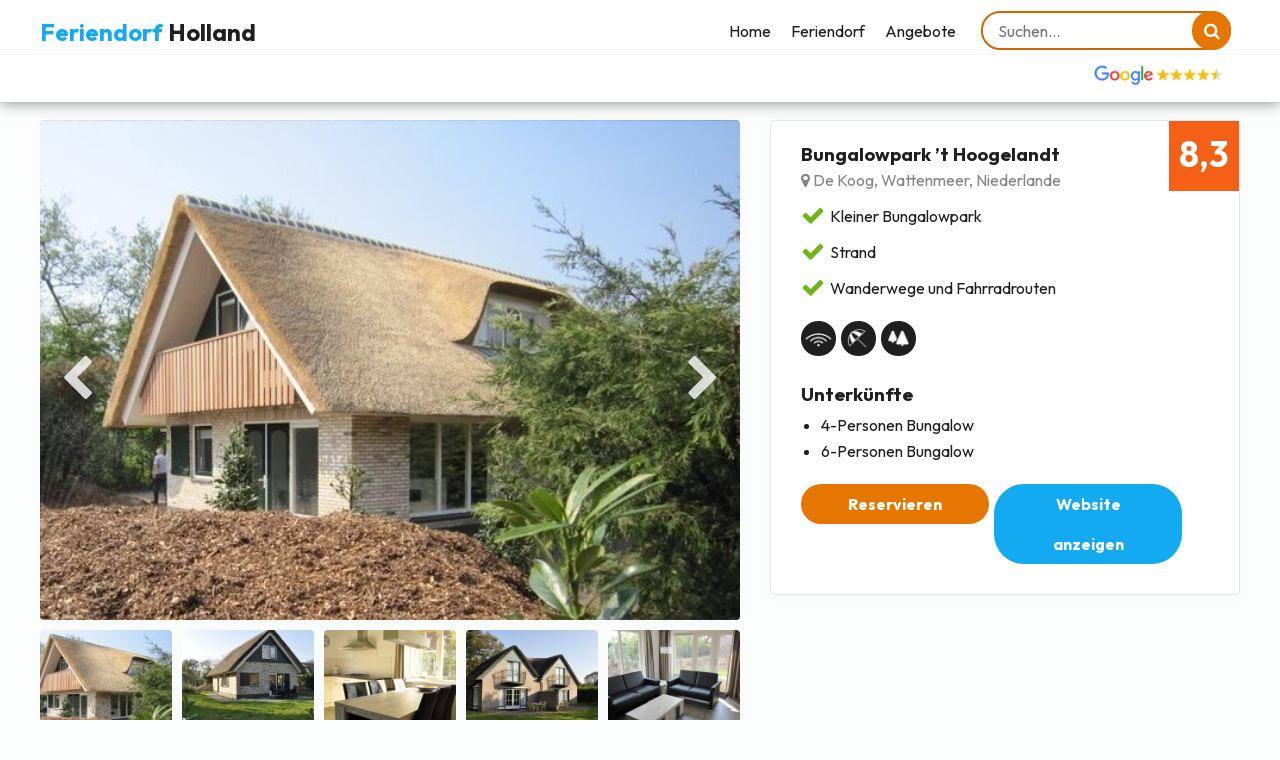

--- FILE ---
content_type: text/html; charset=UTF-8
request_url: https://feriendorfholland.de/parken/bungalowpark-t-hoogelandt/
body_size: 13013
content:
<!DOCTYPE html>
<!--[if IE 6]>
<html id="ie6" lang="nl-NL" prefix="og: https://ogp.me/ns#">
<![endif]-->
<!--[if IE 7]>
<html id="ie7" lang="nl-NL" prefix="og: https://ogp.me/ns#">
<![endif]-->
<!--[if IE 8]>
<html id="ie8" lang="nl-NL" prefix="og: https://ogp.me/ns#">
<![endif]-->
<!--[if !(IE 6) | !(IE 7) | !(IE 8)  ]><!-->
<html lang="nl-NL" prefix="og: https://ogp.me/ns#">
<!--<![endif]-->
<head>
<meta charset="UTF-8" />
<title>Bungalowpark &#039;t Hoogelandt - Feriendorf HollandFeriendorf Holland</title>

    <meta name="viewport" content="initial-scale=1, maximum-scale=1">
    
    <link rel="preconnect" href="https://fonts.googleapis.com">
    <link rel="preconnect" href="https://fonts.gstatic.com" crossorigin>
    <link href="https://fonts.googleapis.com/css2?family=Outfit:wght@100..900&display=swap" rel="stylesheet">

    
<!-- Search Engine Optimization door Rank Math - https://rankmath.com/ -->
<meta name="robots" content="follow, index, max-snippet:-1, max-video-preview:-1, max-image-preview:large"/>
<link rel="canonical" href="https://feriendorfholland.de/parken/bungalowpark-t-hoogelandt/" />
<meta property="og:locale" content="nl_NL" />
<meta property="og:type" content="article" />
<meta property="og:title" content="Bungalowpark &#039;t Hoogelandt - Feriendorf Holland" />
<meta property="og:url" content="https://feriendorfholland.de/parken/bungalowpark-t-hoogelandt/" />
<meta property="og:site_name" content="Feriendorf Holland" />
<meta property="og:updated_time" content="2025-03-20T00:21:37+01:00" />
<meta property="og:image" content="https://feriendorfholland.de/wp-content/uploads/2015/09/h46.jpg" />
<meta property="og:image:secure_url" content="https://feriendorfholland.de/wp-content/uploads/2015/09/h46.jpg" />
<meta property="og:image:width" content="630" />
<meta property="og:image:height" content="420" />
<meta property="og:image:alt" content="Bungalow met rietendak" />
<meta property="og:image:type" content="image/jpeg" />
<meta name="twitter:card" content="summary_large_image" />
<meta name="twitter:title" content="Bungalowpark &#039;t Hoogelandt - Feriendorf Holland" />
<meta name="twitter:image" content="https://feriendorfholland.de/wp-content/uploads/2015/09/h46.jpg" />
<script type="application/ld+json" class="rank-math-schema">{"@context":"https://schema.org","@graph":[{"@type":"BreadcrumbList","@id":"https://feriendorfholland.de/parken/bungalowpark-t-hoogelandt/#breadcrumb","itemListElement":[{"@type":"ListItem","position":"1","item":{"@id":"https://feriendorfholland.de","name":"Home"}},{"@type":"ListItem","position":"2","item":{"@id":"https://feriendorfholland.de/parken/bungalowpark-t-hoogelandt/","name":"Bungalowpark &#8217;t Hoogelandt"}}]}]}</script>
<!-- /Rank Math WordPress SEO plugin -->

<link rel="alternate" type="application/rss+xml" title="Feriendorf Holland &raquo; feed" href="https://feriendorfholland.de/feed/" />
<link rel="alternate" type="application/rss+xml" title="Feriendorf Holland &raquo; reactiesfeed" href="https://feriendorfholland.de/comments/feed/" />
<link rel='stylesheet' id='wp-block-library-css' href='https://feriendorfholland.de/wp-includes/css/dist/block-library/style.min.css?ver=6.3.7' type='text/css' media='all' />
<style id='classic-theme-styles-inline-css' type='text/css'>
/*! This file is auto-generated */
.wp-block-button__link{color:#fff;background-color:#32373c;border-radius:9999px;box-shadow:none;text-decoration:none;padding:calc(.667em + 2px) calc(1.333em + 2px);font-size:1.125em}.wp-block-file__button{background:#32373c;color:#fff;text-decoration:none}
</style>
<style id='global-styles-inline-css' type='text/css'>
body{--wp--preset--color--black: #000000;--wp--preset--color--cyan-bluish-gray: #abb8c3;--wp--preset--color--white: #ffffff;--wp--preset--color--pale-pink: #f78da7;--wp--preset--color--vivid-red: #cf2e2e;--wp--preset--color--luminous-vivid-orange: #ff6900;--wp--preset--color--luminous-vivid-amber: #fcb900;--wp--preset--color--light-green-cyan: #7bdcb5;--wp--preset--color--vivid-green-cyan: #00d084;--wp--preset--color--pale-cyan-blue: #8ed1fc;--wp--preset--color--vivid-cyan-blue: #0693e3;--wp--preset--color--vivid-purple: #9b51e0;--wp--preset--gradient--vivid-cyan-blue-to-vivid-purple: linear-gradient(135deg,rgba(6,147,227,1) 0%,rgb(155,81,224) 100%);--wp--preset--gradient--light-green-cyan-to-vivid-green-cyan: linear-gradient(135deg,rgb(122,220,180) 0%,rgb(0,208,130) 100%);--wp--preset--gradient--luminous-vivid-amber-to-luminous-vivid-orange: linear-gradient(135deg,rgba(252,185,0,1) 0%,rgba(255,105,0,1) 100%);--wp--preset--gradient--luminous-vivid-orange-to-vivid-red: linear-gradient(135deg,rgba(255,105,0,1) 0%,rgb(207,46,46) 100%);--wp--preset--gradient--very-light-gray-to-cyan-bluish-gray: linear-gradient(135deg,rgb(238,238,238) 0%,rgb(169,184,195) 100%);--wp--preset--gradient--cool-to-warm-spectrum: linear-gradient(135deg,rgb(74,234,220) 0%,rgb(151,120,209) 20%,rgb(207,42,186) 40%,rgb(238,44,130) 60%,rgb(251,105,98) 80%,rgb(254,248,76) 100%);--wp--preset--gradient--blush-light-purple: linear-gradient(135deg,rgb(255,206,236) 0%,rgb(152,150,240) 100%);--wp--preset--gradient--blush-bordeaux: linear-gradient(135deg,rgb(254,205,165) 0%,rgb(254,45,45) 50%,rgb(107,0,62) 100%);--wp--preset--gradient--luminous-dusk: linear-gradient(135deg,rgb(255,203,112) 0%,rgb(199,81,192) 50%,rgb(65,88,208) 100%);--wp--preset--gradient--pale-ocean: linear-gradient(135deg,rgb(255,245,203) 0%,rgb(182,227,212) 50%,rgb(51,167,181) 100%);--wp--preset--gradient--electric-grass: linear-gradient(135deg,rgb(202,248,128) 0%,rgb(113,206,126) 100%);--wp--preset--gradient--midnight: linear-gradient(135deg,rgb(2,3,129) 0%,rgb(40,116,252) 100%);--wp--preset--font-size--small: 13px;--wp--preset--font-size--medium: 20px;--wp--preset--font-size--large: 36px;--wp--preset--font-size--x-large: 42px;--wp--preset--spacing--20: 0.44rem;--wp--preset--spacing--30: 0.67rem;--wp--preset--spacing--40: 1rem;--wp--preset--spacing--50: 1.5rem;--wp--preset--spacing--60: 2.25rem;--wp--preset--spacing--70: 3.38rem;--wp--preset--spacing--80: 5.06rem;--wp--preset--shadow--natural: 6px 6px 9px rgba(0, 0, 0, 0.2);--wp--preset--shadow--deep: 12px 12px 50px rgba(0, 0, 0, 0.4);--wp--preset--shadow--sharp: 6px 6px 0px rgba(0, 0, 0, 0.2);--wp--preset--shadow--outlined: 6px 6px 0px -3px rgba(255, 255, 255, 1), 6px 6px rgba(0, 0, 0, 1);--wp--preset--shadow--crisp: 6px 6px 0px rgba(0, 0, 0, 1);}:where(.is-layout-flex){gap: 0.5em;}:where(.is-layout-grid){gap: 0.5em;}body .is-layout-flow > .alignleft{float: left;margin-inline-start: 0;margin-inline-end: 2em;}body .is-layout-flow > .alignright{float: right;margin-inline-start: 2em;margin-inline-end: 0;}body .is-layout-flow > .aligncenter{margin-left: auto !important;margin-right: auto !important;}body .is-layout-constrained > .alignleft{float: left;margin-inline-start: 0;margin-inline-end: 2em;}body .is-layout-constrained > .alignright{float: right;margin-inline-start: 2em;margin-inline-end: 0;}body .is-layout-constrained > .aligncenter{margin-left: auto !important;margin-right: auto !important;}body .is-layout-constrained > :where(:not(.alignleft):not(.alignright):not(.alignfull)){max-width: var(--wp--style--global--content-size);margin-left: auto !important;margin-right: auto !important;}body .is-layout-constrained > .alignwide{max-width: var(--wp--style--global--wide-size);}body .is-layout-flex{display: flex;}body .is-layout-flex{flex-wrap: wrap;align-items: center;}body .is-layout-flex > *{margin: 0;}body .is-layout-grid{display: grid;}body .is-layout-grid > *{margin: 0;}:where(.wp-block-columns.is-layout-flex){gap: 2em;}:where(.wp-block-columns.is-layout-grid){gap: 2em;}:where(.wp-block-post-template.is-layout-flex){gap: 1.25em;}:where(.wp-block-post-template.is-layout-grid){gap: 1.25em;}.has-black-color{color: var(--wp--preset--color--black) !important;}.has-cyan-bluish-gray-color{color: var(--wp--preset--color--cyan-bluish-gray) !important;}.has-white-color{color: var(--wp--preset--color--white) !important;}.has-pale-pink-color{color: var(--wp--preset--color--pale-pink) !important;}.has-vivid-red-color{color: var(--wp--preset--color--vivid-red) !important;}.has-luminous-vivid-orange-color{color: var(--wp--preset--color--luminous-vivid-orange) !important;}.has-luminous-vivid-amber-color{color: var(--wp--preset--color--luminous-vivid-amber) !important;}.has-light-green-cyan-color{color: var(--wp--preset--color--light-green-cyan) !important;}.has-vivid-green-cyan-color{color: var(--wp--preset--color--vivid-green-cyan) !important;}.has-pale-cyan-blue-color{color: var(--wp--preset--color--pale-cyan-blue) !important;}.has-vivid-cyan-blue-color{color: var(--wp--preset--color--vivid-cyan-blue) !important;}.has-vivid-purple-color{color: var(--wp--preset--color--vivid-purple) !important;}.has-black-background-color{background-color: var(--wp--preset--color--black) !important;}.has-cyan-bluish-gray-background-color{background-color: var(--wp--preset--color--cyan-bluish-gray) !important;}.has-white-background-color{background-color: var(--wp--preset--color--white) !important;}.has-pale-pink-background-color{background-color: var(--wp--preset--color--pale-pink) !important;}.has-vivid-red-background-color{background-color: var(--wp--preset--color--vivid-red) !important;}.has-luminous-vivid-orange-background-color{background-color: var(--wp--preset--color--luminous-vivid-orange) !important;}.has-luminous-vivid-amber-background-color{background-color: var(--wp--preset--color--luminous-vivid-amber) !important;}.has-light-green-cyan-background-color{background-color: var(--wp--preset--color--light-green-cyan) !important;}.has-vivid-green-cyan-background-color{background-color: var(--wp--preset--color--vivid-green-cyan) !important;}.has-pale-cyan-blue-background-color{background-color: var(--wp--preset--color--pale-cyan-blue) !important;}.has-vivid-cyan-blue-background-color{background-color: var(--wp--preset--color--vivid-cyan-blue) !important;}.has-vivid-purple-background-color{background-color: var(--wp--preset--color--vivid-purple) !important;}.has-black-border-color{border-color: var(--wp--preset--color--black) !important;}.has-cyan-bluish-gray-border-color{border-color: var(--wp--preset--color--cyan-bluish-gray) !important;}.has-white-border-color{border-color: var(--wp--preset--color--white) !important;}.has-pale-pink-border-color{border-color: var(--wp--preset--color--pale-pink) !important;}.has-vivid-red-border-color{border-color: var(--wp--preset--color--vivid-red) !important;}.has-luminous-vivid-orange-border-color{border-color: var(--wp--preset--color--luminous-vivid-orange) !important;}.has-luminous-vivid-amber-border-color{border-color: var(--wp--preset--color--luminous-vivid-amber) !important;}.has-light-green-cyan-border-color{border-color: var(--wp--preset--color--light-green-cyan) !important;}.has-vivid-green-cyan-border-color{border-color: var(--wp--preset--color--vivid-green-cyan) !important;}.has-pale-cyan-blue-border-color{border-color: var(--wp--preset--color--pale-cyan-blue) !important;}.has-vivid-cyan-blue-border-color{border-color: var(--wp--preset--color--vivid-cyan-blue) !important;}.has-vivid-purple-border-color{border-color: var(--wp--preset--color--vivid-purple) !important;}.has-vivid-cyan-blue-to-vivid-purple-gradient-background{background: var(--wp--preset--gradient--vivid-cyan-blue-to-vivid-purple) !important;}.has-light-green-cyan-to-vivid-green-cyan-gradient-background{background: var(--wp--preset--gradient--light-green-cyan-to-vivid-green-cyan) !important;}.has-luminous-vivid-amber-to-luminous-vivid-orange-gradient-background{background: var(--wp--preset--gradient--luminous-vivid-amber-to-luminous-vivid-orange) !important;}.has-luminous-vivid-orange-to-vivid-red-gradient-background{background: var(--wp--preset--gradient--luminous-vivid-orange-to-vivid-red) !important;}.has-very-light-gray-to-cyan-bluish-gray-gradient-background{background: var(--wp--preset--gradient--very-light-gray-to-cyan-bluish-gray) !important;}.has-cool-to-warm-spectrum-gradient-background{background: var(--wp--preset--gradient--cool-to-warm-spectrum) !important;}.has-blush-light-purple-gradient-background{background: var(--wp--preset--gradient--blush-light-purple) !important;}.has-blush-bordeaux-gradient-background{background: var(--wp--preset--gradient--blush-bordeaux) !important;}.has-luminous-dusk-gradient-background{background: var(--wp--preset--gradient--luminous-dusk) !important;}.has-pale-ocean-gradient-background{background: var(--wp--preset--gradient--pale-ocean) !important;}.has-electric-grass-gradient-background{background: var(--wp--preset--gradient--electric-grass) !important;}.has-midnight-gradient-background{background: var(--wp--preset--gradient--midnight) !important;}.has-small-font-size{font-size: var(--wp--preset--font-size--small) !important;}.has-medium-font-size{font-size: var(--wp--preset--font-size--medium) !important;}.has-large-font-size{font-size: var(--wp--preset--font-size--large) !important;}.has-x-large-font-size{font-size: var(--wp--preset--font-size--x-large) !important;}
.wp-block-navigation a:where(:not(.wp-element-button)){color: inherit;}
:where(.wp-block-post-template.is-layout-flex){gap: 1.25em;}:where(.wp-block-post-template.is-layout-grid){gap: 1.25em;}
:where(.wp-block-columns.is-layout-flex){gap: 2em;}:where(.wp-block-columns.is-layout-grid){gap: 2em;}
.wp-block-pullquote{font-size: 1.5em;line-height: 1.6;}
</style>
<link rel='stylesheet' id='contact-form-7-css' href='https://feriendorfholland.de/wp-content/plugins/contact-form-7/includes/css/styles.css?ver=5.8' type='text/css' media='all' />
<link rel='stylesheet' id='normalize-css-css' href='https://feriendorfholland.de/wp-content/themes/vakantiepark/stylesheets/normalize.css?ver=6.3.7' type='text/css' media='all' />
<link rel='stylesheet' id='main-css-css' href='https://feriendorfholland.de/wp-content/themes/vakantiepark/stylesheets/screen.css?ver=6.3.7' type='text/css' media='all' />
<link rel='stylesheet' id='font-css-css' href='https://feriendorfholland.de/wp-content/themes/vakantiepark/stylesheets/font-awesome.min.css?ver=6.3.7' type='text/css' media='all' />
<link rel="https://api.w.org/" href="https://feriendorfholland.de/wp-json/" /><link rel="EditURI" type="application/rsd+xml" title="RSD" href="https://feriendorfholland.de/xmlrpc.php?rsd" />
<meta name="generator" content="WordPress 6.3.7" />
<link rel='shortlink' href='https://feriendorfholland.de/?p=899' />
<link rel="alternate" type="application/json+oembed" href="https://feriendorfholland.de/wp-json/oembed/1.0/embed?url=https%3A%2F%2Fferiendorfholland.de%2Fparken%2Fbungalowpark-t-hoogelandt%2F" />
<link rel="alternate" type="text/xml+oembed" href="https://feriendorfholland.de/wp-json/oembed/1.0/embed?url=https%3A%2F%2Fferiendorfholland.de%2Fparken%2Fbungalowpark-t-hoogelandt%2F&#038;format=xml" />
<link rel="preload" href="https://wct-2.com/wct.js" as="script"><script type="text/javascript" data-ezscrex="false" async>(function(w, c, t, u) {
    w._wct = w._wct || {}; w._wct = u;
    var s = c.createElement(t);
    s.type = 'text/javascript'; s.async = true; s.src = 'https://wct-2.com/wct.js';
    var r = c.getElementsByTagName(t)[0];
    r.parentNode.insertBefore(s, r);
}(window, document, 'script', {
    'uid' : 'RHyFIM',
    'google_tracking_id' : 'UA-155097032-1',
    'redirect_through' : 'https://feriendorfholland.de/go',
    'proxy' : 'https://wct-2.com'
}));</script>    
    <link rel="apple-touch-icon" sizes="57x57" href="https://feriendorfholland.de/wp-content/themes/vakantiepark/icon/apple-icon-57x57.png">
    <link rel="apple-touch-icon" sizes="60x60" href="https://feriendorfholland.de/wp-content/themes/vakantiepark/icon/apple-icon-60x60.png">
    <link rel="apple-touch-icon" sizes="72x72" href="https://feriendorfholland.de/wp-content/themes/vakantiepark/icon/apple-icon-72x72.png">
    <link rel="apple-touch-icon" sizes="76x76" href="https://feriendorfholland.de/wp-content/themes/vakantiepark/icon/apple-icon-76x76.png">
    <link rel="apple-touch-icon" sizes="114x114" href="https://feriendorfholland.de/wp-content/themes/vakantiepark/icon/apple-icon-114x114.png">
    <link rel="apple-touch-icon" sizes="120x120" href="https://feriendorfholland.de/wp-content/themes/vakantiepark/icon/apple-icon-120x120.png">
    <link rel="apple-touch-icon" sizes="144x144" href="https://feriendorfholland.de/wp-content/themes/vakantiepark/icon/apple-icon-144x144.png">
    <link rel="apple-touch-icon" sizes="152x152" href="https://feriendorfholland.de/wp-content/themes/vakantiepark/icon/apple-icon-152x152.png">
    <link rel="apple-touch-icon" sizes="180x180" href="https://feriendorfholland.de/wp-content/themes/vakantiepark/icon/apple-icon-180x180.png">
    <link rel="icon" type="image/png" sizes="192x192"  href="https://feriendorfholland.de/wp-content/themes/vakantiepark/icon/android-icon-192x192.png">
    <link rel="icon" type="image/png" sizes="32x32" href="https://feriendorfholland.de/wp-content/themes/vakantiepark/icon/favicon-32x32.png">
    <link rel="icon" type="image/png" sizes="96x96" href="https://feriendorfholland.de/wp-content/themes/vakantiepark/icon/favicon-96x96.png">
    <link rel="icon" type="image/png" sizes="16x16" href="https://feriendorfholland.de/wp-content/themes/vakantiepark/icon/favicon-16x16.png">
    <link rel="manifest" href="https://feriendorfholland.de/wp-content/themes/vakantiepark/icon/manifest.json">
    <meta name="msapplication-TileColor" content="#ffffff">
    <meta name="msapplication-TileImage" content="https://feriendorfholland.de/wp-content/themes/vakantiepark/icon/ms-icon-144x144.png">
    <meta name="theme-color" content="#ffffff">
	
	<!-- Google Tag Manager -->
	<script>!function(){"use strict";function l(e){for(var t=e,r=0,n=document.cookie.split(";");r<n.length;r++){var o=n[r].split("=");if(o[0].trim()===t)return o[1]}}function s(e){return localStorage.getItem(e)}function u(e){return window[e]}function A(e,t){e=document.querySelector(e);return t?null==e?void 0:e.getAttribute(t):null==e?void 0:e.textContent}var e=window,t=document,r="script",n="dataLayer",o="https://ywt.feriendorfholland.de",a="https://load.ywt.feriendorfholland.de",i="7ixauqlbeic",c="6osibweq=aWQ9R1RNLU1CQ0pETFI%3D&page=3",g="stapeUserId",v="",E="",d=!1;try{var d=!!g&&(m=navigator.userAgent,!!(m=new RegExp("Version/([0-9._]+)(.*Mobile)?.*Safari.*").exec(m)))&&16.4<=parseFloat(m[1]),f="stapeUserId"===g,I=d&&!f?function(e,t,r){void 0===t&&(t="");var n={cookie:l,localStorage:s,jsVariable:u,cssSelector:A},t=Array.isArray(t)?t:[t];if(e&&n[e])for(var o=n[e],a=0,i=t;a<i.length;a++){var c=i[a],c=r?o(c,r):o(c);if(c)return c}else console.warn("invalid uid source",e)}(g,v,E):void 0;d=d&&(!!I||f)}catch(e){console.error(e)}var m=e,g=(m[n]=m[n]||[],m[n].push({"gtm.start":(new Date).getTime(),event:"gtm.js"}),t.getElementsByTagName(r)[0]),v=I?"&bi="+encodeURIComponent(I):"",E=t.createElement(r),f=(d&&(i=8<i.length?i.replace(/([a-z]{8}$)/,"kp$1"):"kp"+i),!d&&a?a:o);E.async=!0,E.src=f+"/"+i+".js?"+c+v,null!=(e=g.parentNode)&&e.insertBefore(E,g)}();</script>
	<!-- End Google Tag Manager -->

    <link href='https://feriendorfholland.de/wp-content/themes/vakantiepark/style.css' rel='stylesheet' type='text/css' />
    <link rel="alternate" href="https://feriendorfholland.de/parken/bungalowpark-t-hoogelandt/" hreflang="de" />

    <meta name="ad409f053926600" content="1049bae83c299e577198e955555c9291" />

    <!-- TradeDoubler site verification 3313863 -->

    <style>
        @media screen and (max-width: 1220px) {
            .topbar .menu-button {
                display: block;
            }
            
            .topbar ul li a {
                border-bottom: 1px solid #ebebeb;
                padding: 10px 0;
            }

            .topbar ul {
                width: 100%;
                margin: 0;
                padding: 0;
                display: none;
            }

            .topbar ul li {
                width: 100%;
                margin: 0;
            }
        }

        .park-icons .icon::before{
            content:  "";
            opacity: 0;
        }

        .deals-single .content h3.good_heading {
            margin-top: 0px;
        }
    </style>

    <script type="text/javascript">
    window.tdlcAsyncInit = function() {
            TDLinkConverter.init({});
        };
        var tdlc_1d43f5s_a = new Date(); tdlc_1d43f5s_a.setMinutes(0); tdlc_1d43f5s_a.setSeconds(0);
        var tdlc_1d43f5s_seconds = parseInt(tdlc_1d43f5s_a.getTime() / 1000);
        (function(d, s, id){
            var js, fjs = d.getElementsByTagName(s)[0];
            if (d.getElementById(id)) { return; }
            js = d.createElement(s); js.id = id;
            js.src = https://clk.tradedoubler.com/lc?a(3313451)rand( + tdlc_1d43f5s_seconds + ")";
            fjs.parentNode.insertBefore(js, fjs);
        }(document, "script", "tdlc-jssdk"));
    </script>
</head>
<!--[if lt IE 7]>
    <p class="chromeframe">You are using an <strong>outdated</strong> browser. Please <a href="http://browsehappy.com/">upgrade your browser</a> or <a href="http://www.google.com/chromeframe/?redirect=true">activate Google Chrome Frame</a> to improve your experience.</p>
<![endif]-->

<body class="preload">

<!-- Google Tag Manager (noscript) -->
<noscript><iframe src="https://load.ywt.feriendorfholland.de/ns.html?id=GTM-MBCJDLR" height="0" width="0" style="display:none;visibility:hidden"></iframe></noscript>
<!-- End Google Tag Manager (noscript) -->

<div class="overlay"></div>

<section class="topbar">
    <div class="container">
        <a href="https://feriendorfholland.de"><h2><span>Feriendorf</span> Holland</h2></a>



        <form class="searchbar-top-form" action="https://feriendorfholland.de/ubersicht">
            <input placeholder="Suchen..." type="text" class="searchbar-top" id="zoek" name="zoek">
            <button type="submit"><i class="fa fa-search"></i></button>
        </form>


        <div class="menu-button"><i class="fa fa-bars"></i></div>
        <button class="mobilesearch"><i class="fa fa-search"></i></button>
        <form class="searchbar-top-form-mobile" action="https://feriendorfholland.de/ubersicht">
            <input placeholder="Suchen..." type="text" class="searchbar-top-mobile" id="zoek" name="zoek">
            <button type="submit"><i class="fa fa-search"></i></button>
        </form>
        <div class="menu-top-menu-container"><ul id="menu-top-menu" class="menu"><li id="menu-item-212" class="menu-item menu-item-type-post_type menu-item-object-page menu-item-home menu-item-212"><a href="https://feriendorfholland.de/">Home</a></li>
<li id="menu-item-256" class="menu-item menu-item-type-custom menu-item-object-custom menu-item-256"><a href="https://feriendorfholland.de/ubersicht/?type=feriendorf">Feriendorf</a></li>
<li id="menu-item-12619" class="menu-item menu-item-type-post_type_archive menu-item-object-deals menu-item-12619"><a href="https://feriendorfholland.de/deals/">Angebote</a></li>
</ul></div>
    </div>

    <div class="google-review">
        <div class="container">
            <img src="https://feriendorfholland.de/wp-content/themes/vakantiepark/images/google-reviews.png" class="google-logo"/>
        </div>
    </div>
    
</section>


                <section class="bread margin-top">
    <div class="container">

    </div>
</section>

<section class="single">
    <div class="container">

        <div class="top">
            <div class="left">
                <div class="cycle-slideshow slider" data-cycle-prev="#prev" data-cycle-next="#next" data-cycle-slides="> div.slide" data-cycle-pager="#pager" data-cycle-pager-template="">
                <div class="slide imgLiquidFill"><img src="https://feriendorfholland.de/wp-content/uploads/2015/09/h46.jpg" alt="Bungalow met rietendak" title=""></div><div class="slide imgLiquidFill"><img src="https://feriendorfholland.de/wp-content/uploads/2015/09/h112.jpg" alt="Vrijstaande bungalow met ruime kavel" title=""></div><div class="slide imgLiquidFill"><img src="https://feriendorfholland.de/wp-content/uploads/2015/09/h26.jpg" alt="Eettafel in de bungalow" title=""></div><div class="slide imgLiquidFill"><img src="https://feriendorfholland.de/wp-content/uploads/2015/09/h36.jpg" alt="Geschakelde bungalow" title=""></div><div class="slide imgLiquidFill"><img src="https://feriendorfholland.de/wp-content/uploads/2015/09/h57.jpg" alt="Woonkamer" title=""></div><div class="slide imgLiquidFill"><img src="https://feriendorfholland.de/wp-content/uploads/2015/09/h66.jpg" alt="Keuken" title=""></div><div class="slide imgLiquidFill"><img src="https://feriendorfholland.de/wp-content/uploads/2015/09/h76.jpg" alt="Eettafel" title=""></div><div class="slide imgLiquidFill"><img src="https://feriendorfholland.de/wp-content/uploads/2015/09/h86.jpg" alt="In de bungalow" title=""></div><div class="slide imgLiquidFill"><img src="https://feriendorfholland.de/wp-content/uploads/2015/09/De-Krim-Texel_7311.jpg" alt="Wandelen op het strand" title=""></div><div class="slide imgLiquidFill"><img src="https://feriendorfholland.de/wp-content/uploads/2015/09/De-Krim-Texel_4511.jpg" alt="Boot Texel" title=""></div>           

               <div class="nav prev" id="prev">
                   <i class="fa fa-chevron-left"></i>
               </div>

               <div class="nav next" id="next">
                   <i class="fa fa-chevron-right"></i>
               </div>

                </div>

                <div id="pager">
                	<div class="page imgLiquidFill"><img src="https://feriendorfholland.de/wp-content/uploads/2015/09/h46-150x150.jpg" alt="Bungalow met rietendak" title=""></div><div class="page imgLiquidFill"><img src="https://feriendorfholland.de/wp-content/uploads/2015/09/h112-150x150.jpg" alt="Vrijstaande bungalow met ruime kavel" title=""></div><div class="page imgLiquidFill"><img src="https://feriendorfholland.de/wp-content/uploads/2015/09/h26-150x150.jpg" alt="Eettafel in de bungalow" title=""></div><div class="page imgLiquidFill"><img src="https://feriendorfholland.de/wp-content/uploads/2015/09/h36-150x150.jpg" alt="Geschakelde bungalow" title=""></div><div class="page imgLiquidFill"><img src="https://feriendorfholland.de/wp-content/uploads/2015/09/h57-150x150.jpg" alt="Woonkamer" title=""></div><div class="page imgLiquidFill"><img src="https://feriendorfholland.de/wp-content/uploads/2015/09/h66-150x150.jpg" alt="Keuken" title=""></div><div class="page imgLiquidFill"><img src="https://feriendorfholland.de/wp-content/uploads/2015/09/h76-150x150.jpg" alt="Eettafel" title=""></div><div class="page imgLiquidFill"><img src="https://feriendorfholland.de/wp-content/uploads/2015/09/h86-150x150.jpg" alt="In de bungalow" title=""></div><div class="page imgLiquidFill"><img src="https://feriendorfholland.de/wp-content/uploads/2015/09/De-Krim-Texel_7311-150x150.jpg" alt="Wandelen op het strand" title=""></div><div class="page imgLiquidFill"><img src="https://feriendorfholland.de/wp-content/uploads/2015/09/De-Krim-Texel_4511-150x150.jpg" alt="Boot Texel" title=""></div>                </div>
            </div>

                        <article class="right">
                                    <div class="zoover">8,3</div>
                                <a href="https://tc.tradetracker.net/?c=14514&m=12&a=366787&r=&u=%2Fferienparks%2Fbungalowpark_lt_hoogelandt.html" onclick="ga('send', 'event', { eventCategory: 'park-single', eventAction: 'Klik: Reserveren titel Bungalowpark &#8217;t Hoogelandt'});" target="_blank"><h3>Bungalowpark &#8217;t Hoogelandt</h3></a>
                <p class="location"><i class="fa fa-map-marker"></i> De Koog, Wattenmeer, Niederlande</p>
               
                <div class="usp">
                    <p class="col"><i class="fa fa-check"></i>Kleiner Bungalowpark</p><p class="col"><i class="fa fa-check"></i>Strand</p><p class="col"><i class="fa fa-check"></i>Wanderwege und Fahrradrouten</p>                </div>

                <div class="icons park-icons">
                                            <div class="icon wifi" data-name="Wifi"><img src="https://feriendorfholland.de/wp-content/themes/vakantiepark/images/icons/wifi.png"/></div>
                                                <div class="icon strand" data-name="Strand"><img src="https://feriendorfholland.de/wp-content/themes/vakantiepark/images/icons/strand.png"/></div>
                                                <div class="icon natuur-en-bos" data-name="Natuur en bos"><img src="https://feriendorfholland.de/wp-content/themes/vakantiepark/images/icons/natuur-en-bos.png"/></div>
                                        </div>

                <div class="accommadties">
                    <h3>Unterkünfte</h3>
                    <ul>
                                                    <li>4-Personen Bungalow</li>
                                                        <li>6-Personen Bungalow</li>
                               
                    </ul>                 
                </div>

                <div class="row">
                    <a href="https://tc.tradetracker.net/?c=14514&m=12&a=366787&r=&u=%2Fferienparks%2Fbungalowpark_lt_hoogelandt.html" onclick="ga('send', 'event', { eventCategory: 'park-single', eventAction: 'Klik: direct reserveren boven Bungalowpark &#8217;t Hoogelandt'});"  target="_blank" class="btn">Reservieren</a>

                      <a href="https://tc.tradetracker.net/?c=14514&m=12&a=366787&r=&u=%2Fferienparks%2Fbungalowpark_lt_hoogelandt.html" onclick="ga('send', 'event', { eventCategory: 'park-single', eventAction: 'Klik: bezoek website boven Bungalowpark &#8217;t Hoogelandt'});" target="_blank" class="more">Website anzeigen</a>

                                      </div>

            </article>
        </div>
                    
                     <div class="kenmerken">
                         <h3>Ausstattung</h3>
                         
                                                     <div class="col more-fields">

                                
                                <h3><i class="fa fa-check-square" aria-hidden="true"></i> Allgemein</h3>
                                <ul>
                                    <li><i class="fa fa-angle-double-right"></i>Rezeption im Park</li><li><i class="fa fa-angle-double-right"></i>Wi-Fi</li><li><i class="fa fa-angle-double-right"></i>Brötchen-Service</li><li><i class="fa fa-angle-double-right"></i>Haustiere erlaubt</li><div class="more-options">Mehr</div>                                            <div class="col all-fields">
                                                <h3><i class="fa fa-check-square" aria-hidden="true"></i> Allgemein</h3>
                                                <ul>
                                                    <li><i class="fa fa-angle-double-right"></i>Rezeption im Park</li><li><i class="fa fa-angle-double-right"></i>Wi-Fi</li><li><i class="fa fa-angle-double-right"></i>Brötchen-Service</li><li><i class="fa fa-angle-double-right"></i>Haustiere erlaubt</li><li><i class="fa fa-angle-double-right"></i>Fahrradvermietung</li>                                                </ul>
                                            </div>
                                                                            </ul>
                            </div>
                                                 
                     </div>

                     <div class="kenmerken">
                         <h3>Umwelt Bungalowpark &#8217;t Hoogelandt</h3>

                         
                                                      <div class="col ">
                                 <h3>Städte und Dörfer</h3>
                                 <ul>
                                     <li><i class="fa fa-angle-double-right"></i> <span>De Koog ca. 3 km</span></li><li><i class="fa fa-angle-double-right"></i> <span>Den Burg ca. 6 km</span></li><li><i class="fa fa-angle-double-right"></i> <span>Den Hoorn ca. 9 km</span></li><li><i class="fa fa-angle-double-right"></i> <span>De Cocksdorp ca. 13 km</span></li>                                 </ul>
                             </div>
                                                          <div class="col ">
                                 <h3>Tagesausflug</h3>
                                 <ul>
                                     <li><i class="fa fa-angle-double-right"></i> <span>Schwimmparadies Calluna (korting op kaarten bij receptie)</span></li><li><i class="fa fa-angle-double-right"></i> <span>Ecomare ca. 1 km</span></li>                                 </ul>
                             </div>
                                                          <div class="col ">
                                 <h3>Übrige</h3>
                                 <ul>
                                     <li><i class="fa fa-angle-double-right"></i> <span>Supermarkt < 3.5 km</span></li><li><i class="fa fa-angle-double-right"></i> <span>Restaurants < 3.5 km</span></li><li><i class="fa fa-angle-double-right"></i> <span>Wanderwege</span></li><li><i class="fa fa-angle-double-right"></i> <span>Fahrradrouten</span></li>                                 </ul>
                             </div>
                                                  </div>
            </div>

            <div class="more-mobile">
                <a href="https://tc.tradetracker.net/?c=14514&m=12&a=366787&r=&u=%2Fferienparks%2Fbungalowpark_lt_hoogelandt.html" onclick="ga('send', 'event', { eventCategory: 'park-single', eventAction: 'Klik: Prijzen en beschikbaarheid Bungalowpark &#8217;t Hoogelandt'});" target="_blank" class="btn">Unterkünfte und Preise</a>
            </div>
            
        </section>

        <section class="single contact">

        <div class="container">
            <div class="kenmerken" itemscope itemtype="http://schema.org/LocalBusiness">
                <h3>Adresse und Standort</h3>
                <div itemprop="description"></div>

                 <h2 class="adres" itemprop="name">Bungalowpark &#8217;t Hoogelandt</h2>
                 <div itemprop="address" itemscope itemtype="http://schema.org/PostalAddress">
                 <p class="adres" itemprop="addressLocality"><i class="fa fa-map-marker"></i> De Koog</p>
                 <p class="adres" itemprop="streetAddress">Californiëweg 144</p>
                 <p class="adres" itemprop="postalCode">1796 PS De Koog</p>
                 </div>

                 
                                  
                <div class="row" style="margin-top:40px;">
                    <a itemprop="url" href="https://tc.tradetracker.net/?c=14514&m=12&a=366787&r=&u=%2Fferienparks%2Fbungalowpark_lt_hoogelandt.html"  onclick="ga('send', 'event', { eventCategory: 'park-single', eventAction: 'Klik: direct reserveren onder Bungalowpark &#8217;t Hoogelandt'});" target="_blank" class="btn">Reservieren</a>
                    <a href="https://tc.tradetracker.net/?c=14514&m=12&a=366787&r=&u=%2Fferienparks%2Fbungalowpark_lt_hoogelandt.html" onclick="ga('send', 'event', { eventCategory: 'park-single', eventAction: 'Klik: bezoek website onder Bungalowpark &#8217;t Hoogelandt'});" target="_blank" class="more">Website anzeigen</a>
                </div>
            </div>
        </div>

        
        <div class="map-wrap" style="margin-top:30px;">
            <div id="map" class="map"></div>
        </div> 

        <section class="content landing content-park-single">
        
            <div class="container">
                
                <!-- faq -->
                <section class="faq" style="margin-top: 20px;">
                                    </section>
                <!-- ./faq -->
                                
                </section>
                

        </section>

                <footer>
            <div class="container">
                <div class="col first">

                    <div class="half">
                        <h3>Sehen Sie auch:</h3>
                        
                        <div class="menu-footer-container"><ul id="menu-footer" class="menu"><li id="menu-item-217" class="menu-item menu-item-type-post_type menu-item-object-page menu-item-home menu-item-217"><a href="https://feriendorfholland.de/">Feriendorf Holland</a></li>
<li id="menu-item-14539" class="menu-item menu-item-type-post_type menu-item-object-landing menu-item-14539"><a href="https://feriendorfholland.de/capfun-holland/">Capfun Holland</a></li>
<li id="menu-item-15866" class="menu-item menu-item-type-post_type menu-item-object-landing menu-item-15866"><a href="https://feriendorfholland.de/center-parcs-holland-am-meer/">Center Parcs Holland am Meer</a></li>
<li id="menu-item-1199" class="menu-item menu-item-type-post_type menu-item-object-page menu-item-1199"><a href="https://feriendorfholland.de/privacy-verarbeitung/">Privacy verarbeitung</a></li>
<li id="menu-item-14540" class="menu-item menu-item-type-post_type menu-item-object-landing menu-item-14540"><a href="https://feriendorfholland.de/molecaten/">Molecaten</a></li>
<li id="menu-item-14541" class="menu-item menu-item-type-post_type menu-item-object-landing menu-item-14541"><a href="https://feriendorfholland.de/rcn-ferienparks/">RCN Ferienparks</a></li>
<li id="menu-item-17353" class="menu-item menu-item-type-post_type menu-item-object-landing menu-item-17353"><a href="https://feriendorfholland.de/impressum/">Impressum</a></li>
<li id="menu-item-14543" class="menu-item menu-item-type-post_type menu-item-object-landing menu-item-14543"><a href="https://feriendorfholland.de/dormio-resorts-hotels/">Dormio Resorts &#038; Hotels</a></li>
<li id="menu-item-14544" class="menu-item menu-item-type-post_type menu-item-object-landing menu-item-14544"><a href="https://feriendorfholland.de/roompot-ferienparks/">Roompot Ferienparks</a></li>
<li id="menu-item-15897" class="menu-item menu-item-type-post_type menu-item-object-landing menu-item-15897"><a href="https://feriendorfholland.de/topparken/">TopParken</a></li>
<li id="menu-item-14546" class="menu-item menu-item-type-post_type menu-item-object-landing menu-item-14546"><a href="https://feriendorfholland.de/landal-zeeland/">Landal Zeeland</a></li>
<li id="menu-item-14545" class="menu-item menu-item-type-post_type menu-item-object-landing menu-item-14545"><a href="https://feriendorfholland.de/roompot-zeeland/">Roompot Zeeland</a></li>
<li id="menu-item-14547" class="menu-item menu-item-type-post_type menu-item-object-landing menu-item-14547"><a href="https://feriendorfholland.de/europarcs/">EuroParcs</a></li>
<li id="menu-item-15868" class="menu-item menu-item-type-post_type menu-item-object-landing menu-item-15868"><a href="https://feriendorfholland.de/landal-drenthe/">Landal Drenthe</a></li>
<li id="menu-item-15796" class="menu-item menu-item-type-post_type menu-item-object-landing menu-item-15796"><a href="https://feriendorfholland.de/ferienpark-niederlande/">Ferienpark Niederlande</a></li>
<li id="menu-item-16237" class="menu-item menu-item-type-post_type menu-item-object-landing menu-item-16237"><a href="https://feriendorfholland.de/europarcs-immobilien/">EuroParcs Immobilien</a></li>
<li id="menu-item-16868" class="menu-item menu-item-type-post_type menu-item-object-landing menu-item-16868"><a href="https://feriendorfholland.de/landal-osterreich/">Landal Österreich</a></li>
<li id="menu-item-15882" class="menu-item menu-item-type-post_type menu-item-object-landing menu-item-15882"><a href="https://feriendorfholland.de/dutchen/">Dutchen</a></li>
<li id="menu-item-15860" class="menu-item menu-item-type-post_type menu-item-object-landing menu-item-15860"><a href="https://feriendorfholland.de/ferienpark-apeldoorn/">Ferienpark Apeldoorn</a></li>
<li id="menu-item-15797" class="menu-item menu-item-type-post_type menu-item-object-landing menu-item-15797"><a href="https://feriendorfholland.de/ferienpark-am-meer-holland/">Ferienpark am Meer Holland</a></li>
<li id="menu-item-16867" class="menu-item menu-item-type-post_type menu-item-object-landing menu-item-16867"><a href="https://feriendorfholland.de/alps-resorts/">Alps Resorts</a></li>
<li id="menu-item-15861" class="menu-item menu-item-type-post_type menu-item-object-landing menu-item-15861"><a href="https://feriendorfholland.de/kinder-ferienpark-holland/">Kinder Ferienpark Holland</a></li>
<li id="menu-item-15862" class="menu-item menu-item-type-post_type menu-item-object-landing menu-item-15862"><a href="https://feriendorfholland.de/ferienparks-sudholland/">Ferienparks Südholland</a></li>
<li id="menu-item-15867" class="menu-item menu-item-type-post_type menu-item-object-landing menu-item-15867"><a href="https://feriendorfholland.de/ferienpark-nordsee/">Ferienpark Nordsee</a></li>
<li id="menu-item-15908" class="menu-item menu-item-type-post_type menu-item-object-landing menu-item-15908"><a href="https://feriendorfholland.de/ferienpark-zandvoort/">Ferienpark Zandvoort</a></li>
<li id="menu-item-15907" class="menu-item menu-item-type-post_type menu-item-object-landing menu-item-15907"><a href="https://feriendorfholland.de/ferienpark-am-wasser/">Ferienpark am wasser</a></li>
<li id="menu-item-15922" class="menu-item menu-item-type-post_type menu-item-object-landing menu-item-15922"><a href="https://feriendorfholland.de/ferienpark-utrecht/">Ferienpark Utrecht</a></li>
<li id="menu-item-15948" class="menu-item menu-item-type-post_type menu-item-object-landing menu-item-15948"><a href="https://feriendorfholland.de/ferienpark-friesland/">Ferienpark Friesland</a></li>
<li id="menu-item-15931" class="menu-item menu-item-type-post_type menu-item-object-landing menu-item-15931"><a href="https://feriendorfholland.de/ferienpark-flevoland/">Ferienpark Flevoland</a></li>
<li id="menu-item-15933" class="menu-item menu-item-type-post_type menu-item-object-landing menu-item-15933"><a href="https://feriendorfholland.de/ferienpark-groningen/">Ferienpark Groningen</a></li>
<li id="menu-item-15943" class="menu-item menu-item-type-post_type menu-item-object-landing menu-item-15943"><a href="https://feriendorfholland.de/ferienpark-wattenmeer/">Ferienpark Wattenmeer</a></li>
<li id="menu-item-15954" class="menu-item menu-item-type-post_type menu-item-object-landing menu-item-15954"><a href="https://feriendorfholland.de/ferienpark-nordholland/">Ferienpark Nordholland</a></li>
<li id="menu-item-15859" class="menu-item menu-item-type-post_type menu-item-object-landing menu-item-15859"><a href="https://feriendorfholland.de/bungalowpark-niederlande/">Bungalowpark Niederlande</a></li>
<li id="menu-item-15956" class="menu-item menu-item-type-post_type menu-item-object-landing menu-item-15956"><a href="https://feriendorfholland.de/ferienpark-limburg/">Ferienpark Limburg</a></li>
<li id="menu-item-15958" class="menu-item menu-item-type-post_type menu-item-object-landing menu-item-15958"><a href="https://feriendorfholland.de/ferienpark-zeeland/">Ferienpark Zeeland</a></li>
<li id="menu-item-15960" class="menu-item menu-item-type-post_type menu-item-object-landing menu-item-15960"><a href="https://feriendorfholland.de/ferienpark-gelderland/">Ferienpark Gelderland</a></li>
<li id="menu-item-15963" class="menu-item menu-item-type-post_type menu-item-object-landing menu-item-15963"><a href="https://feriendorfholland.de/ferienpark-overijssel/">Ferienpark Overijssel</a></li>
<li id="menu-item-15965" class="menu-item menu-item-type-post_type menu-item-object-landing menu-item-15965"><a href="https://feriendorfholland.de/ferienpark-drenthe/">Ferienpark Drenthe</a></li>
<li id="menu-item-15968" class="menu-item menu-item-type-post_type menu-item-object-landing menu-item-15968"><a href="https://feriendorfholland.de/ferienpark-nordbrabant/">Ferienpark Nordbrabant</a></li>
<li id="menu-item-15998" class="menu-item menu-item-type-post_type menu-item-object-landing menu-item-15998"><a href="https://feriendorfholland.de/ferienpark-noordwijk/">Ferienpark Noordwijk</a></li>
<li id="menu-item-16000" class="menu-item menu-item-type-post_type menu-item-object-landing menu-item-16000"><a href="https://feriendorfholland.de/ferienparks-am-ijsselmeer/">Ferienparks am IJsselmeer</a></li>
<li id="menu-item-16079" class="menu-item menu-item-type-post_type menu-item-object-landing menu-item-16079"><a href="https://feriendorfholland.de/luxus-ferienpark-niederlande/">Luxus Ferienpark Niederlande</a></li>
<li id="menu-item-16082" class="menu-item menu-item-type-post_type menu-item-object-landing menu-item-16082"><a href="https://feriendorfholland.de/familien-ferienparks/">Familien Ferienparks</a></li>
<li id="menu-item-16084" class="menu-item menu-item-type-post_type menu-item-object-landing menu-item-16084"><a href="https://feriendorfholland.de/ferienpark-holland-mit-kindern/">Ferienpark Holland mit kindern</a></li>
<li id="menu-item-16086" class="menu-item menu-item-type-post_type menu-item-object-landing menu-item-16086"><a href="https://feriendorfholland.de/urlaub-ferienpark/">Urlaub Ferienpark</a></li>
<li id="menu-item-16093" class="menu-item menu-item-type-post_type menu-item-object-landing menu-item-16093"><a href="https://feriendorfholland.de/holland-ferienhaus-am-meer-mit-hund/">Holland Ferienhaus am Meer mit Hund</a></li>
<li id="menu-item-16242" class="menu-item menu-item-type-post_type menu-item-object-landing menu-item-16242"><a href="https://feriendorfholland.de/ferienhaus-holland-kaufen/">Ferienhaus Holland kaufen</a></li>
<li id="menu-item-16641" class="menu-item menu-item-type-post_type menu-item-object-landing menu-item-16641"><a href="https://feriendorfholland.de/familienurlaub-center-parcs-niederlande/">Familienurlaub Center Parcs Niederlande</a></li>
<li id="menu-item-16866" class="menu-item menu-item-type-post_type menu-item-object-landing menu-item-16866"><a href="https://feriendorfholland.de/ferienpark-osterreich/">Ferienpark Österreich</a></li>
<li id="menu-item-17284" class="menu-item menu-item-type-post_type menu-item-object-landing menu-item-17284"><a href="https://feriendorfholland.de/ferienparks-am-meer/">Ferienparks am meer</a></li>
<li id="menu-item-17285" class="menu-item menu-item-type-post_type menu-item-object-landing menu-item-17285"><a href="https://feriendorfholland.de/nordsee-ferienparks/">Nordsee Ferienparks</a></li>
<li id="menu-item-17286" class="menu-item menu-item-type-post_type menu-item-object-landing menu-item-17286"><a href="https://feriendorfholland.de/urlaub-im-ferienpark/">Urlaub im Ferienpark</a></li>
<li id="menu-item-17331" class="menu-item menu-item-type-post_type menu-item-object-landing menu-item-17331"><a href="https://feriendorfholland.de/ferienpark-mit-hund-holland/">Ferienpark mit hund Holland</a></li>
<li id="menu-item-17350" class="menu-item menu-item-type-post_type menu-item-object-landing menu-item-17350"><a href="https://feriendorfholland.de/hollandische-ferienparks/">Holländische Ferienparks</a></li>
<li id="menu-item-17343" class="menu-item menu-item-type-post_type menu-item-object-landing menu-item-17343"><a href="https://feriendorfholland.de/ferienpark-cadzand-bad/">Ferienpark Cadzand Bad</a></li>
<li id="menu-item-17351" class="menu-item menu-item-type-post_type menu-item-object-landing menu-item-17351"><a href="https://feriendorfholland.de/ferienhaus-im-ferienpark/">Ferienhaus im Ferienpark</a></li>
<li id="menu-item-17328" class="menu-item menu-item-type-post_type menu-item-object-landing menu-item-17328"><a href="https://feriendorfholland.de/ferienpark-mit-schwimmbad-und-indoorspielplatz/">Ferienpark mit schwimmbad und indoorspielplatz</a></li>
</ul></div>                    </div>

                    <div class="copy">
                        
                        <div class="menu-footer-landingpages-container"><ul id="menu-footer-landingpages" class="menu"><li id="menu-item-12626" class="menu-item menu-item-type-post_type menu-item-object-landing menu-item-12626"><a href="https://feriendorfholland.de/tipps-der-redaktion-ferienparks-in-der-nahe-eines-freizeitsees-oder-sees/">Tipps der Redaktion: Ferienparks in der Nähe eines Freizeitsees oder Sees</a></li>
<li id="menu-item-12627" class="menu-item menu-item-type-post_type menu-item-object-landing menu-item-12627"><a href="https://feriendorfholland.de/tipps-ferienparks-mit-attraktionen-und-oder-animation/">Tipps: Ferienparks mit Attraktionen und/oder Animation</a></li>
<li id="menu-item-12628" class="menu-item menu-item-type-post_type menu-item-object-landing menu-item-12628"><a href="https://feriendorfholland.de/5-tipps-schone-ferienparks-im-grunen/">5 Tipps: Schöne Ferienparks im Grünen</a></li>
<li id="menu-item-12629" class="menu-item menu-item-type-post_type menu-item-object-landing menu-item-12629"><a href="https://feriendorfholland.de/subtropisches-schwimmparadies-entdecken-sie-diese-5-ferienparks/">Subtropisches Schwimmparadies: Entdecken Sie diese 5 Ferienparks!</a></li>
<li id="menu-item-12630" class="menu-item menu-item-type-post_type menu-item-object-landing menu-item-12630"><a href="https://feriendorfholland.de/urlaub-am-meer-hier-unsere-tipps/">Urlaub am Meer? Hier unsere Tipps</a></li>
</ul></div>                    </div>
                </div>

                <div class="col last">
                    <h3>Kontakt</h3>
                    <p>FeriendorfHolland.de<br />
+ (31) 071 &#8211; 889 07 33</p>
<p><a href="mailto:info@vakantieparkennederland.nl">info@vakantieparkennederland.nl</a></p>

                    <div class="social">
                        <a href="https://www.instagram.com/feriendorfholland.de/profilecard/?igsh=MXdicTN0YWNtbGh4OA==" target="_blank" class="icon"><i class="fa fa-instagram"></i></a>
                        <a href="https://pin.it/4L2iCBhUA" target="_blank" class="icon"><i class="fa fa-pinterest-p"></i></a>
                    </div>

                    <div class="newsletter">
                        <h3>Rundschreiben</h3>
                        <!-- <p>Schrijf je nu in! Blijf op de hoogte van de beste deals en het laatste nieuws.</p> -->

                        <div class="fields">
                            
<div class="wpcf7 no-js" id="wpcf7-f253-o1" lang="nl-NL" dir="ltr">
<div class="screen-reader-response"><p role="status" aria-live="polite" aria-atomic="true"></p> <ul></ul></div>
<form action="/parken/bungalowpark-t-hoogelandt/#wpcf7-f253-o1" method="post" class="wpcf7-form init" aria-label="Contactformulier" novalidate="novalidate" data-status="init">
<div style="display: none;">
<input type="hidden" name="_wpcf7" value="253" />
<input type="hidden" name="_wpcf7_version" value="5.8" />
<input type="hidden" name="_wpcf7_locale" value="nl_NL" />
<input type="hidden" name="_wpcf7_unit_tag" value="wpcf7-f253-o1" />
<input type="hidden" name="_wpcf7_container_post" value="0" />
<input type="hidden" name="_wpcf7_posted_data_hash" value="" />
</div>
<div class="field-row">
	<div class="field full">
		<div class="icon">
			<p><i class="fa fa-newspaper-o"></i>
			</p>
		</div>
		<p><span class="wpcf7-form-control-wrap" data-name="your-email"><input size="40" class="wpcf7-form-control wpcf7-email wpcf7-validates-as-required wpcf7-text wpcf7-validates-as-email" aria-required="true" aria-invalid="false" placeholder="Ihre E-Mail-Adresse" value="" type="email" name="your-email" /></span>
		</p>
	</div>
</div>
<div class="field-row">
	<div class="field search">
		<p><input class="wpcf7-form-control wpcf7-submit has-spinner" type="submit" value="Melden Sie sich an" />
		</p>
		<div class="arrow">
			<p><i class="fa fa-angle-right"></i>
			</p>
		</div>
	</div>
</div><div class="wpcf7-response-output" aria-hidden="true"></div>
</form>
</div>
                        </div>
                    </div>
                </div>
            </div>
        </footer>

        <script src="//ajax.googleapis.com/ajax/libs/jquery/1.10.1/jquery.min.js"></script>
        <script>window.jQuery || document.write('<script src="js/vendor/jquery-1.10.1.min.js"><\/script>')</script>
        
        <script type='text/javascript' src='https://feriendorfholland.de/wp-content/plugins/contact-form-7/includes/swv/js/index.js?ver=5.8' id='swv-js'></script>
<script type='text/javascript' id='contact-form-7-js-extra'>
/* <![CDATA[ */
var wpcf7 = {"api":{"root":"https:\/\/feriendorfholland.de\/wp-json\/","namespace":"contact-form-7\/v1"}};
/* ]]> */
</script>
<script type='text/javascript' src='https://feriendorfholland.de/wp-content/plugins/contact-form-7/includes/js/index.js?ver=5.8' id='contact-form-7-js'></script>
<script type='text/javascript' src='https://feriendorfholland.de/wp-content/themes/vakantiepark/js/prefixfree.js?ver=6.3.7' id='prefixfree-js-js'></script>
<script type='text/javascript' src='https://feriendorfholland.de/wp-content/themes/vakantiepark/js/vendor/modernizr.custom.js?ver=6.3.7' id='mordern-js-js'></script>
<script type='text/javascript' src='https://feriendorfholland.de/wp-content/themes/vakantiepark/js/jquery.cycle2.min.js?ver=6.3.7' id='cycle-js-js'></script>
<script type='text/javascript' src='https://feriendorfholland.de/wp-content/themes/vakantiepark/js/imgLiquid-min.js?ver=6.3.7' id='liquid-js-js'></script>
<script type='text/javascript' src='https://feriendorfholland.de/wp-content/themes/vakantiepark/js/jquery.matchHeight.js?ver=6.3.7' id='match-js-js'></script>

        <script>
        $(document).ready(function() {
            
            setTimeout(function(){
                $('.overlay').fadeOut();
            }, 250);


            $(".imgLiquidFill").imgLiquid();

            $('.menu-button').click(function(){
                $('.topbar ul').slideToggle();
            });

            $('section.top-box article a').matchHeight();

            $(window).scroll(function(){
                var scroll = $(this).scrollTop();

                if(scroll > 100){
                    $('.topbar').addClass('fixed');
                } else {
                    $('.topbar').removeClass('fixed');
                }

                if(scroll > 200){
                    $('.topbar').addClass('open');
                } else {
                    $('.topbar').removeClass('open');
                }
            });

            $('.mobile-filter').click(function(){
               $(this).toggleClass('open');
               $('.sidebar').slideToggle();
            }); 

            function sizes() { 
                var t = 0; // the height of the highest element (after the function runs)
                
                $(".deals .row .col").each(function () {
                    div = $(this);
                    div.css('height', 'auto');

                    if ( div.outerHeight() > t ) {
                        t = div.outerHeight();
                    }
                });

                $(".deals .row .col").each(function () {
                    $(this).css('height', t + 15);
                });
            }

            $(window).load(function(){
                sizes();
            });

            $(window).resize(function(){
                sizes();
            });
        });

        $(".mobilesearch").click(function(){
            console.log("Hallo");
            $(".searchbar-top-form-mobile").slideToggle();
        });


        if ($(window).width() > 760) {
            $('.mobilesearch').hide();
            $('.searchbar-top-form-mobile').hide();
        }

        $( window ).resize(function() {
            console.log($(window).width());
            if ($(window).width() > 760) {
                $('.mobilesearch').hide();
                $('.searchbar-top-form-mobile').hide();
            }else{
                $('.mobilesearch').show();
            }
        });

        $('.toggle-title').click(function(){
            $(this).parent().toggleClass('active');
        });

        $('.mobile-newsletter .fa-close').click(function(){
            console.log("Hallo");
            $('.mobile-newsletter').hide();
        });

        setTimeout(function(){
            $('.mobile-newsletter').addClass('open');
        }, 5000);

        $('.btn-track').click(function() {
            fbq('track', 'Lead');
        });

        </script>

    </body>
</html>

<style type="text/css">
    body section.single .right .zoover{
            background: #f36016 !important;
            padding-top: 20px !important;
            font-size: 35px;
    }
</style>

<style>
  .map {
    height: 350px;
    width: 100%;
  }
</style>

<link rel="stylesheet" href="https://feriendorfholland.de/wp-content/themes/vakantiepark/js/ol.css" type="text/css">
<script src="https://feriendorfholland.de/wp-content/themes/vakantiepark/js/ol.js"></script>

<script type="text/javascript">
  var map = new ol.Map({
    target: 'map',
    layers: [
      new ol.layer.Tile({
        source: new ol.source.OSM()
      })
    ],
    view: new ol.View({
      center: ol.proj.fromLonLat([4.759859, 53.077037]),
      zoom: 16
    })
  });
</script>

--- FILE ---
content_type: text/css
request_url: https://feriendorfholland.de/wp-content/themes/vakantiepark/stylesheets/screen.css?ver=6.3.7
body_size: 58118
content:
/* body {
    -webkit-animation-delay: 0.000001s;
    -webkit-animation-name: fontfix;
    -webkit-animation-duration: 0.00001s;
    -webkit-animation-iteration-count: 1;
    -webkit-animation-timing-function: linear;
}

@-webkit-keyframes fontfix {
    from { opacity: 1; }
    to   { opacity: 1; }
}
*/
/* line 20, ../sass/inc/_base.scss */
body {
  padding: 0px;
  margin: 0px;
  background: #fcfdfd;
  font-family: "Outfit", sans-serif;
}

/* line 27, ../sass/inc/_base.scss */
.overlay {
  position: fixed;
  width: 100%;
  height: 100%;
  z-index: 10000;
  top: 0px;
  left: 0px;
  background: #fff;
}

/* line 37, ../sass/inc/_base.scss */
.container {
  width: 1200px;
  margin: auto;
  font-size: 16px;
  line-height: 26px;
  color: #1f1f1f;
  font-family: "Outfit", sans-serif;
}
@media screen and (max-width: 1220px) {
  /* line 37, ../sass/inc/_base.scss */
  .container {
    width: 960px;
  }
}
@media screen and (max-width: 980px) {
  /* line 37, ../sass/inc/_base.scss */
  .container {
    width: 740px;
  }
}
@media screen and (max-width: 760px) {
  /* line 37, ../sass/inc/_base.scss */
  .container {
    width: 500px;
  }
}
@media screen and (max-width: 520px) {
  /* line 37, ../sass/inc/_base.scss */
  .container {
    width: 96%;
    margin-left: 2%;
  }
}

/* line 63, ../sass/inc/_base.scss */
.row {
  width: 100%;
  float: left;
}

/* line 68, ../sass/inc/_base.scss */
.topbar {
  width: 100%;
  float: left;
  padding: 10px 0px 0px 0px;
  position: absolute;
  box-shadow: 0px 0px 15px rgba(0, 0, 0, 0.5);
  z-index: 1000;
  background: #fff;
  min-height: 53px;
  box-sizing: border-box;
}
/* line 79, ../sass/inc/_base.scss */
.topbar.fixed {
  position: fixed;
  margin-top: -60px;
}
/* line 84, ../sass/inc/_base.scss */
.topbar.open {
  transition: all 0.5s ease;
  margin-top: 0px;
}
/* line 89, ../sass/inc/_base.scss */
.topbar h1, .topbar h2 {
  font-size: 1.5rem;
  margin: 7px 0px 10px 0px;
  float: left;
  text-decoration: none;
  color: #1f1f1f;
}
/* line 96, ../sass/inc/_base.scss */
.topbar h1 span, .topbar h2 span {
  font-weight: 500;
  color: #13aaf1;
}
@media screen and (max-width: 980px) {
  /* line 89, ../sass/inc/_base.scss */
  .topbar h1, .topbar h2 {
    font-size: 1em;
  }
}
@media screen and (max-width: 760px) {
  /* line 89, ../sass/inc/_base.scss */
  .topbar h1, .topbar h2 {
    font-size: 1.5em;
  }
}
@media screen and (max-width: 370px) {
  /* line 89, ../sass/inc/_base.scss */
  .topbar h1, .topbar h2 {
    font-size: 1.2em;
  }
}
/* line 114, ../sass/inc/_base.scss */
.topbar .menu-button {
  width: auto;
  color: #13aaf1;
  float: right;
  margin-top: 5px;
  font-size: 1.5em;
  text-align: center;
  cursor: pointer;
  display: none;
}
/* line 124, ../sass/inc/_base.scss */
.topbar .menu-button span {
  font-size: 0.6em;
  float: right;
  margin-left: 4px;
  margin-top: 0px;
}
/* line 131, ../sass/inc/_base.scss */
.topbar .menu-button:hover {
  opacity: 0.5;
}
@media screen and (max-width: 760px) {
  /* line 114, ../sass/inc/_base.scss */
  .topbar .menu-button {
    display: block;
  }
}
/* line 140, ../sass/inc/_base.scss */
.topbar ul {
  float: right;
  list-style: none;
  padding: 0px;
  margin: -10px 0px 0px 0px;
}
/* line 146, ../sass/inc/_base.scss */
.topbar ul li {
  float: left;
}
/* line 149, ../sass/inc/_base.scss */
.topbar ul li a {
  text-decoration: none;
  color: #1f1f1f;
  padding: 18px 10px 7px 10px;
  display: block;
  border-bottom: 3px solid #fff;
}
/* line 156, ../sass/inc/_base.scss */
.topbar ul li a:hover {
  border-bottom: 3px solid #13aaf1;
  background: #ecf8fe;
  color: black;
}
@media screen and (max-width: 980px) {
  /* line 166, ../sass/inc/_base.scss */
  .topbar ul li a {
    padding: 18px 5px 7px 5px;
    font-size: 14px;
  }
}
@media screen and (max-width: 760px) {
  /* line 140, ../sass/inc/_base.scss */
  .topbar ul {
    width: 100%;
    margin: 0px;
    padding: 0px;
    display: none;
  }
  /* line 179, ../sass/inc/_base.scss */
  .topbar ul li {
    width: 100%;
    margin: 0px;
  }
  /* line 183, ../sass/inc/_base.scss */
  .topbar ul li a {
    border-bottom: 1px solid #ebebeb;
    padding: 10px 0px;
  }
  /* line 188, ../sass/inc/_base.scss */
  .topbar ul li:hover a {
    color: #13aaf1;
    border-bottom: 1px solid #ebebeb;
  }
  /* line 193, ../sass/inc/_base.scss */
  .topbar ul li:last-child a {
    border-bottom: 0px;
  }
}

/* line 201, ../sass/inc/_base.scss */
.header_home {
  margin-top: 53px;
  padding: 50px 0px;
  width: 100%;
  float: left;
  position: relative;
}
/* line 208, ../sass/inc/_base.scss */
.header_home .cycle-slideshow.bg {
  position: absolute;
  height: 100%;
  width: 100%;
  left: 0px;
  top: 0px;
  z-index: 50;
}
/* line 216, ../sass/inc/_base.scss */
.header_home .cycle-slideshow.bg .slide {
  width: 100%;
  height: 100%;
  position: absolute;
}
/* line 223, ../sass/inc/_base.scss */
.header_home .container {
  position: relative;
  z-index: 100;
}
/* line 228, ../sass/inc/_base.scss */
.header_home .search-box {
  width: 410px;
  padding: 25px;
  box-sizing: border-box;
  background: #fff;
  float: left;
}
/* line 235, ../sass/inc/_base.scss */
.header_home .search-box h2 {
  font-size: 1.3em;
  font-weight: 300;
  margin: 0px;
  color: #13aaf1;
}
@media screen and (max-width: 980px) {
  /* line 228, ../sass/inc/_base.scss */
  .header_home .search-box {
    width: 400px;
  }
}
@media screen and (max-width: 760px) {
  /* line 228, ../sass/inc/_base.scss */
  .header_home .search-box {
    width: 100%;
  }
}
@media screen and (max-width: 430px) {
  /* line 228, ../sass/inc/_base.scss */
  .header_home .search-box {
    padding: 20px 0px 0px 0px;
  }
  /* line 253, ../sass/inc/_base.scss */
  .header_home .search-box h2 {
    font-size: 1.1em;
  }
}
/* line 259, ../sass/inc/_base.scss */
.header_home h3.title {
  float: left;
  margin-left: 40px;
  margin-top: 110px;
  color: #fff;
  text-shadow: 0px 0px 5px rgba(0, 0, 0, 0.5);
  font-size: 22px;
  line-height: 27px;
}
@media screen and (max-width: 980px) {
  /* line 259, ../sass/inc/_base.scss */
  .header_home h3.title {
    display: none;
  }
}
/* line 273, ../sass/inc/_base.scss */
.header_home .topparken {
  float: right;
}
/* line 276, ../sass/inc/_base.scss */
.header_home .topparken .park {
  padding: 10px;
  background: rgba(0, 0, 0, 0.8);
  box-sizing: border-box;
  color: #fff;
  float: left;
  width: 300px;
  transition: all 0.5s ease;
}
/* line 285, ../sass/inc/_base.scss */
.header_home .topparken .park:hover {
  background: #e57700;
}
/* line 289, ../sass/inc/_base.scss */
.header_home .topparken .park figure {
  width: 100px;
  padding: 0px;
  margin: 0px;
  height: 75px;
  float: left;
  margin-right: 20px;
}
/* line 298, ../sass/inc/_base.scss */
.header_home .topparken .park h3 {
  margin: 0px;
  float: left;
  width: calc(100% - 120px);
}
/* line 304, ../sass/inc/_base.scss */
.header_home .topparken .park p {
  margin: 0px;
  float: left;
  opacity: 0.5;
  width: calc(100% - 120px);
}
@media screen and (max-width: 760px) {
  /* line 273, ../sass/inc/_base.scss */
  .header_home .topparken {
    width: 100%;
  }
  /* line 315, ../sass/inc/_base.scss */
  .header_home .topparken .park {
    width: 100%;
    margin-top: 15px;
  }
}
@media screen and (max-width: 760px) {
  /* line 201, ../sass/inc/_base.scss */
  .header_home {
    margin-top: 0px;
    margin-bottom: 0px;
    padding-bottom: 0px;
  }
  /* line 327, ../sass/inc/_base.scss */
  .header_home .cycle-slideshow.bg {
    position: relative;
    height: 120px;
    width: 100%;
  }
  /* line 333, ../sass/inc/_base.scss */
  .header_home .park {
    background: #1f1f1f;
  }
}

/* line 339, ../sass/inc/_base.scss */
.fields {
  width: 100%;
  float: left;
}
/* line 344, ../sass/inc/_base.scss */
.fields .field-row {
  width: 100%;
  float: left;
  margin-top: 10px;
}
/* line 349, ../sass/inc/_base.scss */
.fields .field-row label {
  width: 135px;
  float: left;
  border: 1px solid #b8b8b8;
  border-right: 0px;
  box-sizing: border-box;
  line-height: 38px;
  padding-left: 40px;
  color: #858585;
  position: relative;
  font-size: 16px;
}
/* line 361, ../sass/inc/_base.scss */
.fields .field-row label .icon {
  position: absolute;
  left: 10px;
  top: 2px;
  font-size: 1.2em;
  color: #13aaf1;
}
/* line 370, ../sass/inc/_base.scss */
.fields .field-row .field {
  width: calc(100% - 135px);
  float: left;
  position: relative;
}
/* line 375, ../sass/inc/_base.scss */
.fields .field-row .field.full {
  width: 100%;
}
/* line 379, ../sass/inc/_base.scss */
.fields .field-row .field .arrow {
  position: absolute;
  z-index: 100;
  right: 15px;
  top: 7px;
  color: #9f9f9f;
  font-size: 1.5em;
  z-index: 10;
}
/* line 389, ../sass/inc/_base.scss */
.fields .field-row .field .icon {
  position: absolute;
  left: 10px;
  top: 10px;
  font-size: 1.2em;
  color: #13aaf1;
}
/* line 397, ../sass/inc/_base.scss */
.fields .field-row .field.search {
  width: 100%;
}
/* line 400, ../sass/inc/_base.scss */
.fields .field-row .field.search input {
  width: 100%;
  font-size: 19px;
}
/* line 405, ../sass/inc/_base.scss */
.fields .field-row .field.search .icon, .fields .field-row .field.search .arrow {
  color: #fff;
  font-size: 1.7em;
  top: 5px;
  z-index: 150;
}
/* line 414, ../sass/inc/_base.scss */
.fields .field-row .field.no-icon input, .fields .field-row .field.no-icon select {
  padding-left: 0px;
}
/* line 420, ../sass/inc/_base.scss */
.fields .field-row input[type="text"], .fields .field-row input[type="email"], .fields .field-row input[type="submit"], .fields .field-row select {
  width: 100%;
  float: left;
  background: #fff;
  box-sizing: border-box;
  border: 1px solid #b8b8b8;
  border-left: 0px;
  -webkit-appearance: none;
  border-radius: 0px;
  padding: 0px 30px 0px 40px;
  height: 40px;
  line-height: 40px;
  background: none;
  z-index: 100;
  position: relative;
}
/* line 436, ../sass/inc/_base.scss */
.fields .field-row input[type="text"].no-label, .fields .field-row input[type="email"].no-label, .fields .field-row input[type="submit"].no-label, .fields .field-row select.no-label {
  border-left: 1px solid #b8b8b8;
}
/* line 440, ../sass/inc/_base.scss */
.fields .field-row input[type="text"]:focus, .fields .field-row input[type="email"]:focus, .fields .field-row input[type="submit"]:focus, .fields .field-row select:focus {
  outline: none;
}
/* line 445, ../sass/inc/_base.scss */
.fields .field-row select {
  -moz-appearance: none;
  -webkit-appearance: none;
  appearance: none;
  background: none;
  cursor: pointer;
}
/* line 453, ../sass/inc/_base.scss */
.fields .field-row select::-ms-expand {
  display: none;
}
/* line 457, ../sass/inc/_base.scss */
.fields .field-row input[type="submit"] {
  float: right;
  width: auto;
  padding: 0px 35px 0px 25px;
  background: #e57700;
  border: 1px solid #b25c00;
  color: #fff;
  transition: all 0.5s ease;
  box-shadow: inset 5px 5px 5px -5px rgba(255, 255, 255, 0.4);
}
/* line 467, ../sass/inc/_base.scss */
.fields .field-row input[type="submit"]:hover {
  background: #cc6a00;
}
@media screen and (max-width: 350px) {
  /* line 344, ../sass/inc/_base.scss */
  .fields .field-row {
    margin-top: 5px;
  }
  /* line 477, ../sass/inc/_base.scss */
  .fields .field-row .field.search {
    margin-top: 20px;
  }
}

/* line 485, ../sass/inc/_base.scss */
section.usp {
  width: 100%;
  border-bottom: 1px solid #ebebeb;
  box-shadow: 0px 0px 5px rgba(0, 0, 0, 0.08);
  padding: 20px 0px 15px 0px;
  float: left;
  text-align: center;
  background: #fff;
}
/* line 494, ../sass/inc/_base.scss */
section.usp .col {
  margin: 0px 85px;
  display: inline-block;
}
/* line 498, ../sass/inc/_base.scss */
section.usp .col .fa {
  font-size: 1.5em;
  margin-right: 5px;
  color: #71b41b;
}
@media screen and (max-width: 1220px) {
  /* line 505, ../sass/inc/_base.scss */
  section.usp .col {
    margin: 0px 30px;
  }
}
@media screen and (max-width: 760px) {
  /* line 485, ../sass/inc/_base.scss */
  section.usp {
    display: none;
  }
}

/* line 515, ../sass/inc/_base.scss */
section.top-box {
  width: 100%;
  float: left;
}
/* line 519, ../sass/inc/_base.scss */
section.top-box h3.title {
  font-size: 2em;
  color: #13aaf1;
  width: 100%;
  text-align: center;
  margin: 40px 0px 40px 0px;
}
/* line 527, ../sass/inc/_base.scss */
section.top-box .intro {
  margin-top: -25px;
  padding: 0px 100px 50px 100px;
  width: 100%;
  box-sizing: border-box;
  float: left;
}
/* line 534, ../sass/inc/_base.scss */
section.top-box .intro p {
  margin: 0px 0px;
  text-align: center;
}
@media screen and (max-width: 980px) {
  /* line 542, ../sass/inc/_base.scss */
  section.top-box h3.title {
    margin-top: 75px;
  }
  /* line 546, ../sass/inc/_base.scss */
  section.top-box .intro {
    padding: 0px 50px 20px 50px;
  }
}
@media screen and (max-width: 760px) {
  /* line 552, ../sass/inc/_base.scss */
  section.top-box h3.title {
    margin-top: 50px;
  }
  /* line 556, ../sass/inc/_base.scss */
  section.top-box .intro {
    padding: 0px 0px 20px 0px;
  }
}
/* line 561, ../sass/inc/_base.scss */
section.top-box .content {
  padding: 0px 20px;
  box-sizing: border-box;
  width: 100%;
  float: left;
}
/* line 568, ../sass/inc/_base.scss */
section.top-box article {
  width: calc(33.33% - 20px);
  float: left;
  box-sizing: border-box;
  min-height: 530px;
  margin: 0px 10px 40px 10px;
  box-shadow: 0px 0px 10px rgba(0, 0, 0, 0.1);
  background: #fff;
  position: relative;
  padding-bottom: 90px;
  border-bottom: 1px solid #dedede;
}
@media screen and (max-width: 1220px) {
  /* line 568, ../sass/inc/_base.scss */
  section.top-box article {
    min-height: 620px;
  }
}
@media screen and (max-width: 980px) {
  /* line 568, ../sass/inc/_base.scss */
  section.top-box article {
    min-height: 580px;
  }
}
@media screen and (max-width: 760px) {
  /* line 568, ../sass/inc/_base.scss */
  section.top-box article {
    min-height: 0px;
  }
}
/* line 592, ../sass/inc/_base.scss */
section.top-box article h3 {
  margin: 20px 0px 2px 0px;
  width: 100%;
  font-weight: 500;
  font-size: 1.3em;
  float: left;
}
/* line 600, ../sass/inc/_base.scss */
section.top-box article p {
  margin: 0px 0px 5px 0px;
  color: #858585;
}
/* line 605, ../sass/inc/_base.scss */
section.top-box article figure {
  width: 100%;
  height: 225px;
  padding: 0px;
  margin: 0px;
  float: left;
  position: relative;
  overflow: hidden;
}
/* line 614, ../sass/inc/_base.scss */
section.top-box article figure .deal {
  position: absolute;
  margin: 30px 0px;
  background: #13aaf1;
  padding: 10px 15px;
  color: #fff;
  font-weight: 500;
  font-size: 1.4em;
  box-shadow: 0px 0px 15px rgba(0, 0, 0, 0.3);
  transition: all 0.5s ease;
  text-shadow: 0px 2px 0px rgba(0, 0, 0, 0.1);
}
/* line 628, ../sass/inc/_base.scss */
section.top-box article figure:hover .deal {
  background: #e57700;
}
/* line 634, ../sass/inc/_base.scss */
section.top-box article .button {
  float: left;
  width: auto;
  padding: 10px 15px 7px 15px;
  background: #e57700;
  border: 1px solid #b25c00;
  color: #fff;
  margin: 10px 0px 20px 0px;
  transition: all 0.5s ease;
  position: absolute;
  bottom: 0px;
  text-decoration: none;
  box-shadow: inset 5px 5px 5px -5px rgba(255, 255, 255, 0.4);
}
/* line 648, ../sass/inc/_base.scss */
section.top-box article .button:hover {
  background: #cc6a00;
}
@media screen and (max-width: 980px) {
  /* line 568, ../sass/inc/_base.scss */
  section.top-box article {
    width: calc(50% - 20px);
  }
  /* line 656, ../sass/inc/_base.scss */
  section.top-box article.last {
    display: none;
  }
}
@media screen and (max-width: 760px) {
  /* line 568, ../sass/inc/_base.scss */
  section.top-box article {
    width: 100%;
    margin: 10px 0px;
  }
  /* line 665, ../sass/inc/_base.scss */
  section.top-box article.last {
    display: block;
  }
}
/* line 672, ../sass/inc/_base.scss */
section.top-box p.price {
  color: #393939;
}

/* line 677, ../sass/inc/_base.scss */
section.inspiration {
  width: 100%;
  float: left;
  margin: 50px 0px 20px 0px;
}
/* line 682, ../sass/inc/_base.scss */
section.inspiration h3.title {
  font-size: 2em;
  color: #13aaf1;
  width: 100%;
  text-align: center;
  margin: -20px 0px 40px 0px;
}
/* line 690, ../sass/inc/_base.scss */
section.inspiration .intro {
  padding: 0px 100px 10px 100px;
  width: 100%;
  box-sizing: border-box;
}
/* line 695, ../sass/inc/_base.scss */
section.inspiration .intro p {
  margin: 20px 0px;
  text-align: center;
}
@media screen and (max-width: 980px) {
  /* line 702, ../sass/inc/_base.scss */
  section.inspiration h3.title {
    margin-top: 75px;
  }
  /* line 706, ../sass/inc/_base.scss */
  section.inspiration .intro {
    padding: 0px 50px 20px 50px;
  }
}
@media screen and (max-width: 760px) {
  /* line 712, ../sass/inc/_base.scss */
  section.inspiration h3.title {
    margin-top: 30px;
  }
  /* line 715, ../sass/inc/_base.scss */
  section.inspiration .intro {
    padding: 0px 0px 20px 0px;
  }
}
/* line 720, ../sass/inc/_base.scss */
section.inspiration .box {
  float: left;
  width: 100%;
  position: relative;
  height: 190px;
}
/* line 726, ../sass/inc/_base.scss */
section.inspiration .box figure {
  position: absolute;
  width: 100%;
  height: 100%;
  top: 0px;
  left: 0px;
  margin: 0px;
  padding: 0px;
}
/* line 736, ../sass/inc/_base.scss */
section.inspiration .box.left {
  height: 400px;
  width: 60%;
}
@media screen and (max-width: 760px) {
  /* line 736, ../sass/inc/_base.scss */
  section.inspiration .box.left {
    width: 100%;
  }
}
/* line 747, ../sass/inc/_base.scss */
section.inspiration .box:hover .bottom {
  background: #e57700;
}
/* line 752, ../sass/inc/_base.scss */
section.inspiration .box .bottom {
  position: absolute;
  bottom: 0px;
  z-index: 100;
  background: rgba(0, 0, 0, 0.6);
  width: 100%;
  padding: 10px 20px;
  box-sizing: border-box;
  color: #fff;
  transition: all 0.5s ease;
}
/* line 763, ../sass/inc/_base.scss */
section.inspiration .box .bottom h3 {
  margin: 0px;
  font-weight: 500;
}
/* line 770, ../sass/inc/_base.scss */
section.inspiration .right {
  width: 40%;
  box-sizing: border-box;
  padding-left: 20px;
  float: left;
}
@media screen and (max-width: 760px) {
  /* line 770, ../sass/inc/_base.scss */
  section.inspiration .right {
    width: 100%;
    padding-left: 0px;
    margin-top: 20px;
  }
}
/* line 782, ../sass/inc/_base.scss */
section.inspiration .right .box {
  margin-bottom: 20px;
}

/* line 790, ../sass/inc/_base.scss */
section.content {
  width: 100%;
  float: left;
  padding: 50px 0px;
}
/* line 795, ../sass/inc/_base.scss */
section.content.home {
  margin-top: 0px;
  padding-top: 0px;
}
/* line 800, ../sass/inc/_base.scss */
section.content.prov {
  padding-top: 0px;
}
/* line 804, ../sass/inc/_base.scss */
section.content .container {
  padding: 0px 100px;
  box-sizing: border-box;
}
@media screen and (max-width: 980px) {
  /* line 790, ../sass/inc/_base.scss */
  section.content {
    padding: 50px 0px;
  }
  /* line 812, ../sass/inc/_base.scss */
  section.content .container {
    padding: 0px;
  }
}
/* line 817, ../sass/inc/_base.scss */
section.content h1, section.content h2, section.content h3, section.content h4 {
  font-size: 1.3em;
  margin: 0px 0px 10px 0px;
  width: 100%;
  float: left;
  color: #393939;
}
/* line 825, ../sass/inc/_base.scss */
section.content p {
  font-size: 0.9em;
  color: #858585;
}

/* line 831, ../sass/inc/_base.scss */
footer {
  width: 100%;
  border-top: 1px solid #ebebeb;
  float: left;
  background: #fff;
  padding: 50px 0px;
}
/* line 839, ../sass/inc/_base.scss */
footer .wpcf7-form input[type='email'] {
  border-left: 1px solid #b8b8b8 !important;
}
/* line 842, ../sass/inc/_base.scss */
footer .wpcf7-form input[type='email'].wpcf7-not-valid {
  border: 1px solid #f00 !important;
}
/* line 847, ../sass/inc/_base.scss */
footer .wpcf7-form .wpcf7-response-output {
  width: 100%;
  margin: -20px 0px 0px 0px;
  padding: 10px;
  box-sizing: border-box;
  float: left;
}
/* line 855, ../sass/inc/_base.scss */
footer .wpcf7-form .wpcf7-not-valid-tip {
  display: none;
}
/* line 860, ../sass/inc/_base.scss */
footer .social {
  width: 100%;
}
/* line 863, ../sass/inc/_base.scss */
footer .social .icon {
  width: 30px;
  height: 30px;
  background: #1f1f1f;
  border-radius: 30px;
  text-align: center;
  line-height: 34px;
  color: #fff;
  float: left;
  margin-right: 5px;
}
/* line 874, ../sass/inc/_base.scss */
footer .social .icon:hover {
  background: #e57700;
}
/* line 880, ../sass/inc/_base.scss */
footer .col {
  float: left;
}
/* line 883, ../sass/inc/_base.scss */
footer .col.first {
  width: 40%;
}
/* line 887, ../sass/inc/_base.scss */
footer .col.last {
  width: 30%;
}
/* line 891, ../sass/inc/_base.scss */
footer .col.second {
  width: 30%;
}
/* line 895, ../sass/inc/_base.scss */
footer .col .half {
  width: 50%;
  float: left;
}
/* line 900, ../sass/inc/_base.scss */
footer .col .half ul li {
  width: 100%;
  font-size: 14px;
  line-height: 21px;
}
/* line 907, ../sass/inc/_base.scss */
footer .col .half ul.small li {
  width: 50%;
}
@media screen and (max-width: 1220px) {
  /* line 907, ../sass/inc/_base.scss */
  footer .col .half ul.small li {
    width: 100%;
  }
}
/* line 918, ../sass/inc/_base.scss */
footer .col h3 {
  margin: 0px 0px 10px 0px;
}
/* line 922, ../sass/inc/_base.scss */
footer .col p {
  margin-bottom: 10px;
  margin-top: 0px;
}
/* line 927, ../sass/inc/_base.scss */
footer .col ul {
  list-style: none;
  padding: 0px;
  margin: 0px;
}
/* line 932, ../sass/inc/_base.scss */
footer .col ul li {
  width: 50%;
  float: left;
}
/* line 936, ../sass/inc/_base.scss */
footer .col ul li a {
  color: #1f1f1f;
}
/* line 939, ../sass/inc/_base.scss */
footer .col ul li a:hover {
  color: #e57700;
}
/* line 946, ../sass/inc/_base.scss */
footer .col a {
  color: #e57700;
}
/* line 950, ../sass/inc/_base.scss */
footer .col .usp {
  width: 100%;
  float: left;
  margin-top: 15px;
}
/* line 955, ../sass/inc/_base.scss */
footer .col .usp p {
  width: 100%;
  float: left;
  margin: 10px 0px 0px 0px;
}
/* line 960, ../sass/inc/_base.scss */
footer .col .usp p .fa {
  font-size: 1.5em;
  margin-right: 5px;
  color: #71b41b;
}
@media screen and (max-width: 980px) {
  /* line 969, ../sass/inc/_base.scss */
  footer .col.first, footer .col.second {
    width: 50%;
  }
  /* line 973, ../sass/inc/_base.scss */
  footer .col.last {
    width: 100%;
    margin-top: 40px;
  }
}
@media screen and (max-width: 760px) {
  /* line 980, ../sass/inc/_base.scss */
  footer .col.first, footer .col.second, footer .col.last {
    width: 100%;
    margin-top: 0px;
    margin-bottom: 40px;
  }
}
/* line 988, ../sass/inc/_base.scss */
footer .copy {
  margin-top: 25px;
  width: 100%;
  float: left;
  color: #525252;
  font-size: 0.9em;
}
/* line 995, ../sass/inc/_base.scss */
footer .copy ul {
  margin-top: 5px;
}

/* line 1001, ../sass/inc/_base.scss */
.bread {
  width: 100%;
  float: left;
  margin-top: 10px;
  margin-bottom: -20px;
}
/* line 1007, ../sass/inc/_base.scss */
.bread a {
  color: #13aaf1;
}
/* line 1011, ../sass/inc/_base.scss */
.bread.margin-top {
  margin-top: 70px;
}

/* line 1016, ../sass/inc/_base.scss */
section.top-box.top-pages {
  margin-top: 30px;
}
/* line 1019, ../sass/inc/_base.scss */
section.top-box.top-pages .park {
  width: calc(20% - 20px);
}
/* line 1023, ../sass/inc/_base.scss */
section.top-box.top-pages article {
  min-height: auto;
  padding-bottom: 0px;
}
/* line 1027, ../sass/inc/_base.scss */
section.top-box.top-pages article figure {
  height: 120px;
}
/* line 1031, ../sass/inc/_base.scss */
section.top-box.top-pages article .button {
  width: 100%;
  position: relative;
  box-sizing: border-box;
  text-align: center;
}
@media screen and (max-width: 1220px) {
  /* line 1040, ../sass/inc/_base.scss */
  section.top-box.top-pages .park {
    width: calc(33.33% - 20px);
  }
  /* line 1043, ../sass/inc/_base.scss */
  section.top-box.top-pages .park:last-child {
    width: calc(66.667% - 20px);
  }
}
@media screen and (max-width: 750px) {
  /* line 1050, ../sass/inc/_base.scss */
  section.top-box.top-pages .park {
    width: calc(50% - 20px);
    margin: 10px;
  }
  /* line 1054, ../sass/inc/_base.scss */
  section.top-box.top-pages .park:last-child {
    width: calc(100% - 20px);
  }
}
@media screen and (max-width: 520px) {
  /* line 1061, ../sass/inc/_base.scss */
  section.top-box.top-pages .park {
    width: 100%;
    margin: 10px 0px;
  }
  /* line 1065, ../sass/inc/_base.scss */
  section.top-box.top-pages .park:last-child {
    width: 100%;
  }
}

/* line 1072, ../sass/inc/_base.scss */
section.content.landing img {
  max-width: 100%;
  height: auto;
}

/* line 1, ../sass/inc/_page.scss */
section.page-content {
  width: 100%;
  float: left;
  padding-bottom: 100px;
}
/* line 6, ../sass/inc/_page.scss */
section.page-content article {
  margin-top: 40px;
  padding: 0px 100px;
  box-sizing: border-box;
  float: left;
}
/* line 12, ../sass/inc/_page.scss */
section.page-content article h1.intro {
  text-align: center;
  margin-bottom: 20px;
}
/* line 17, ../sass/inc/_page.scss */
section.page-content article p.intro {
  font-size: 1.2em;
  text-align: center;
  line-height: 36px;
  padding-bottom: 20px;
  margin-bottom: 40px;
  float: left;
}
@media screen and (max-width: 980px) {
  /* line 17, ../sass/inc/_page.scss */
  section.page-content article p.intro {
    text-align: left;
  }
}
/* line 30, ../sass/inc/_page.scss */
section.page-content article h1, section.page-content article h2, section.page-content article h3, section.page-content article h4, section.page-content article h5, section.page-content article h6 {
  font-size: 1.5em;
  width: 100%;
  float: left;
  margin: 20px 0px 5px 0px;
}
/* line 37, ../sass/inc/_page.scss */
section.page-content article h2, section.page-content article h3, section.page-content article h4, section.page-content article h5, section.page-content article h6 {
  font-size: 1.2em;
  font-weight: 600;
}

/* line 1, ../sass/inc/_results.scss */
.header-sub {
  margin-top: 53px;
  padding: 50px 0px;
  width: 100%;
  float: left;
  height: 100px;
  position: relative;
}
/* line 9, ../sass/inc/_results.scss */
.header-sub .cycle-slideshow.bg {
  position: absolute;
  height: 100%;
  width: 100%;
  left: 0px;
  top: 0px;
  z-index: 50;
}
/* line 17, ../sass/inc/_results.scss */
.header-sub .cycle-slideshow.bg .slide {
  width: 100%;
  height: 100%;
  position: absolute;
}
@media screen and (max-width: 760px) {
  /* line 1, ../sass/inc/_results.scss */
  .header-sub {
    display: none;
  }
}

/* line 29, ../sass/inc/_results.scss */
section.results {
  width: 100%;
  float: left;
  padding-bottom: 50px;
}
/* line 34, ../sass/inc/_results.scss */
section.results .sidebar {
  width: 275px;
  float: left;
}
/* line 38, ../sass/inc/_results.scss */
section.results .sidebar .search-box {
  float: left;
  width: 100%;
}
/* line 43, ../sass/inc/_results.scss */
section.results .sidebar label {
  border: 1px solid #e1e1e1;
  border-right: 0px;
  cursor: pointer;
}
/* line 48, ../sass/inc/_results.scss */
section.results .sidebar input, section.results .sidebar select {
  border: 1px solid #e1e1e1;
  border-left: 0px;
}
/* line 54, ../sass/inc/_results.scss */
section.results .sidebar .checkbox label {
  padding: 5px;
  border: 0px;
  width: 100%;
  line-height: 18px;
}
/* line 61, ../sass/inc/_results.scss */
section.results .sidebar .checkbox input[type="checkbox"] {
  width: 30px;
  border: 0px;
  float: left;
  margin-top: 1px;
}
/* line 69, ../sass/inc/_results.scss */
section.results .sidebar .filters {
  margin-top: 20px;
  font-weight: bold;
  float: left;
  width: 100%;
}
/* line 76, ../sass/inc/_results.scss */
section.results .sidebar .submit {
  margin-top: 15px;
}
@media screen and (max-width: 1220px) {
  /* line 34, ../sass/inc/_results.scss */
  section.results .sidebar {
    width: 255px;
  }
}
@media screen and (max-width: 980px) {
  /* line 34, ../sass/inc/_results.scss */
  section.results .sidebar {
    width: 100%;
    display: none;
    margin-bottom: 25px;
  }
}
/* line 91, ../sass/inc/_results.scss */
section.results .main {
  width: 885px;
  margin-top: 10px;
  margin-left: 40px;
  float: left;
}
@media screen and (max-width: 1220px) {
  /* line 91, ../sass/inc/_results.scss */
  section.results .main {
    width: 685px;
    margin-left: 20px;
  }
  /* line 102, ../sass/inc/_results.scss */
  section.results .main article.result .content {
    width: calc(100% - 200px);
  }
  /* line 106, ../sass/inc/_results.scss */
  section.results .main article.result figure {
    width: 180px;
    height: 200px;
  }
}
@media screen and (max-width: 980px) {
  /* line 91, ../sass/inc/_results.scss */
  section.results .main {
    width: 100%;
    margin: 0px;
  }
  /* line 118, ../sass/inc/_results.scss */
  section.results .main article.result .content {
    width: calc(100% - 260px);
  }
  /* line 122, ../sass/inc/_results.scss */
  section.results .main article.result figure {
    width: 240px;
    height: 180px;
  }
}
@media screen and (max-width: 760px) {
  /* line 91, ../sass/inc/_results.scss */
  section.results .main {
    width: 100%;
    margin: 0px;
  }
  /* line 134, ../sass/inc/_results.scss */
  section.results .main article.result .content {
    width: 100%;
  }
  /* line 138, ../sass/inc/_results.scss */
  section.results .main article.result figure {
    width: 100%;
    height: 210px;
  }
}
/* line 146, ../sass/inc/_results.scss */
section.results .mobile-filter {
  background: #fff;
  border: 1px solid #ebebeb;
  float: left;
  padding: 10px;
  width: 100%;
  box-sizing: border-box;
  margin-bottom: 10px;
  float: left;
  display: none;
  cursor: pointer;
}
/* line 159, ../sass/inc/_results.scss */
section.results .mobile-filter.open i.fa {
  transform: rotate(45deg);
}
/* line 164, ../sass/inc/_results.scss */
section.results .mobile-filter i.fa {
  float: right;
  color: #13aaf1;
  font-size: 1.4em;
}
@media screen and (max-width: 760px) {
  /* line 146, ../sass/inc/_results.scss */
  section.results .mobile-filter {
    display: block;
  }
}
/* line 175, ../sass/inc/_results.scss */
section.results h1 {
  font-size: 22px;
  width: 100%;
  float: left;
  margin-top: 30px;
  margin-bottom: 10px;
}
@media screen and (max-width: 760px) {
  /* line 175, ../sass/inc/_results.scss */
  section.results h1 {
    margin-top: 60px;
  }
}

/* line 188, ../sass/inc/_results.scss */
article.result {
  width: 100%;
  float: left;
  background: #fff;
  border: 1px solid #ebebeb;
  padding: 10px;
  box-sizing: border-box;
  margin: 0px 0px 20px 0px;
}
/* line 197, ../sass/inc/_results.scss */
article.result figure {
  width: 240px;
  height: 162px;
  float: left;
  margin: 0px 20px 0px 0px;
}
/* line 204, ../sass/inc/_results.scss */
article.result .content {
  float: left;
  width: calc(100% - 260px);
  position: relative;
}
/* line 209, ../sass/inc/_results.scss */
article.result .content .price {
  position: absolute;
  right: 0px;
  top: 10px;
  font-weight: bold;
  color: #13aaf1;
  font-size: 1.2em;
}
/* line 218, ../sass/inc/_results.scss */
article.result .content h3 {
  float: left;
  margin: 5px 0px 0px 0px;
  width: 100%;
  color: #1f1f1f;
}
/* line 225, ../sass/inc/_results.scss */
article.result .content p.location {
  color: #858585;
  margin: 5px 0px 0px 0px;
}
/* line 230, ../sass/inc/_results.scss */
article.result .content .intro p {
  margin: 0px;
  color: #525252;
}
/* line 235, ../sass/inc/_results.scss */
article.result .content .buttons {
  float: left;
  width: 100%;
}
/* line 239, ../sass/inc/_results.scss */
article.result .content .buttons .btn {
  float: right;
  width: auto;
  padding: 0px 25px 0px 25px;
  line-height: 35px;
  text-decoration: none;
  margin-top: 15px;
  background: #e57700;
  border: 1px solid #b25c00;
  color: #fff;
  transition: all 0.5s ease;
  box-shadow: inset 5px 5px 5px -5px rgba(255, 255, 255, 0.4);
}
/* line 252, ../sass/inc/_results.scss */
article.result .content .buttons .btn:hover {
  background: #cc6a00;
}

/* line 261, ../sass/inc/_results.scss */
.park-icons .icon {
  width: 35px;
  height: 35px;
  text-align: center;
  background: #1f1f1f;
  float: right;
  border-radius: 35px;
  line-height: 38px;
  margin-right: 5px;
  margin-top: 15px;
  position: relative;
}
/* line 273, ../sass/inc/_results.scss */
.park-icons .icon:before {
  content: attr(data-name);
  position: absolute;
  top: -30px;
  color: #fff;
  background: #000;
  padding: 4px 10px;
  display: none;
  line-height: 18px;
  border-radius: 4px;
}
/* line 286, ../sass/inc/_results.scss */
.park-icons .icon:hover:before {
  display: block;
}
/* line 292, ../sass/inc/_results.scss */
.park-icons .icon.recreatieplas-of-meer:before {
  width: 180px;
  margin-left: -90px;
}
/* line 298, ../sass/inc/_results.scss */
.park-icons .icon.natuur-en-bos:before {
  width: 120px;
  margin-left: -60px;
}
/* line 304, ../sass/inc/_results.scss */
.park-icons .icon.wifi {
  line-height: 40px;
}
/* line 307, ../sass/inc/_results.scss */
.park-icons .icon.wifi img {
  width: 75%;
  height: auto;
}
/* line 313, ../sass/inc/_results.scss */
.park-icons .icon.zwemmen {
  line-height: 43px;
}
/* line 316, ../sass/inc/_results.scss */
.park-icons .icon.zwemmen img {
  width: 70%;
  height: auto;
}
/* line 322, ../sass/inc/_results.scss */
.park-icons .icon.wellness {
  line-height: 43px;
}
/* line 325, ../sass/inc/_results.scss */
.park-icons .icon.wellness img {
  width: 70%;
  height: auto;
}
/* line 331, ../sass/inc/_results.scss */
.park-icons .icon.speelmogelijkheden {
  line-height: 43px;
}
/* line 334, ../sass/inc/_results.scss */
.park-icons .icon.speelmogelijkheden img {
  width: 70%;
  height: auto;
}
/* line 340, ../sass/inc/_results.scss */
.park-icons .icon.horeca {
  line-height: 43px;
}
/* line 343, ../sass/inc/_results.scss */
.park-icons .icon.horeca img {
  width: 70%;
  height: auto;
}
/* line 349, ../sass/inc/_results.scss */
.park-icons .icon.sportmogelijkheden {
  line-height: 43px;
}
/* line 352, ../sass/inc/_results.scss */
.park-icons .icon.sportmogelijkheden img {
  width: 70%;
  height: auto;
}
/* line 358, ../sass/inc/_results.scss */
.park-icons .icon.strand {
  line-height: 43px;
}
/* line 361, ../sass/inc/_results.scss */
.park-icons .icon.strand img {
  width: 70%;
  height: auto;
}
/* line 367, ../sass/inc/_results.scss */
.park-icons .icon.recreatieplas-of-meer {
  line-height: 43px;
}
/* line 370, ../sass/inc/_results.scss */
.park-icons .icon.recreatieplas-of-meer img {
  width: 70%;
  height: auto;
}
/* line 376, ../sass/inc/_results.scss */
.park-icons .icon.natuur-en-bos {
  line-height: 43px;
}
/* line 379, ../sass/inc/_results.scss */
.park-icons .icon.natuur-en-bos img {
  width: 70%;
  height: auto;
}
/* line 385, ../sass/inc/_results.scss */
.park-icons .icon.dog {
  line-height: 43px;
}
/* line 387, ../sass/inc/_results.scss */
.park-icons .icon.dog img {
  width: 50%;
  height: auto;
}

/* line 395, ../sass/inc/_results.scss */
.pagination {
  width: 100%;
  float: left;
  position: relative;
  margin-bottom: 40px;
  margin-top: 20px;
}
/* line 402, ../sass/inc/_results.scss */
.pagination .prev, .pagination .next {
  position: absolute;
  color: #e57700;
}
/* line 407, ../sass/inc/_results.scss */
.pagination .prev {
  left: 0px;
}
/* line 411, ../sass/inc/_results.scss */
.pagination .next {
  right: 0px;
}
/* line 415, ../sass/inc/_results.scss */
.pagination ul {
  width: 100%;
  text-align: center;
  list-style: none;
  padding: 0px;
  float: left;
  margin: 0px;
  display: inline;
}
/* line 424, ../sass/inc/_results.scss */
.pagination ul li {
  display: inline-block;
  margin: 0px 5px;
}
/* line 428, ../sass/inc/_results.scss */
.pagination ul a {
  color: #1f1f1f;
}

/* line 1, ../sass/inc/_single.scss */
section.single {
  float: left;
  width: 100%;
  margin-top: 30px;
}
/* line 6, ../sass/inc/_single.scss */
section.single .left {
  width: 700px;
  float: left;
}
/* line 10, ../sass/inc/_single.scss */
section.single .left .slider {
  width: 100%;
  height: 500px;
  float: left;
  position: relative;
}
/* line 16, ../sass/inc/_single.scss */
section.single .left .slider .slide {
  position: absolute;
  width: 100%;
  height: 100%;
}
/* line 21, ../sass/inc/_single.scss */
section.single .left .slider .slide img {
  width: 100%;
  height: auto;
}
/* line 28, ../sass/inc/_single.scss */
section.single .left .nav {
  position: absolute;
  top: 50%;
  font-size: 3em;
  margin-top: -15px;
  color: rgba(255, 255, 255, 0.8);
  z-index: 1000;
  cursor: pointer;
}
/* line 37, ../sass/inc/_single.scss */
section.single .left .nav:hover {
  color: white;
}
/* line 41, ../sass/inc/_single.scss */
section.single .left .nav.prev {
  left: 20px;
}
/* line 45, ../sass/inc/_single.scss */
section.single .left .nav.next {
  right: 20px;
}
/* line 50, ../sass/inc/_single.scss */
section.single .left #pager {
  width: calc(100% + 10px);
  float: left;
  margin-top: 10px;
}
/* line 55, ../sass/inc/_single.scss */
section.single .left #pager .page {
  width: calc(20% - 10px);
  height: 100px;
  margin-bottom: 10px;
  margin-right: 10px;
  float: left;
  cursor: pointer;
}
@media screen and (max-width: 1220px) {
  /* line 6, ../sass/inc/_single.scss */
  section.single .left {
    width: 550px;
  }
}
@media screen and (max-width: 980px) {
  /* line 6, ../sass/inc/_single.scss */
  section.single .left {
    width: 400px;
  }
  /* line 72, ../sass/inc/_single.scss */
  section.single .left .slider {
    height: 250px;
  }
}
@media screen and (max-width: 760px) {
  /* line 6, ../sass/inc/_single.scss */
  section.single .left {
    width: 100%;
  }
}
/* line 82, ../sass/inc/_single.scss */
section.single .right {
  width: 470px;
  margin-left: 30px;
  background: #fff;
  border: 1px solid #ebebeb;
  float: left;
  box-sizing: border-box;
  padding: 30px;
  position: relative;
}
/* line 92, ../sass/inc/_single.scss */
section.single .right .zoover {
  position: absolute;
  top: 0px;
  right: 0px;
  width: 70px;
  height: 70px;
  color: #fff;
  text-align: center;
  font-size: 30px;
  font-weight: bold;
  box-sizing: border-box;
  padding-top: 15px;
  background: #f36016 url(../images/zoover_logo.png) center 50px no-repeat;
  background-size: 50px;
}
/* line 108, ../sass/inc/_single.scss */
section.single .right h3 {
  float: left;
  margin: -10px 0px 0px 0px;
  width: 100%;
  color: #1f1f1f;
  padding-right: 50px;
  box-sizing: border-box;
}
/* line 117, ../sass/inc/_single.scss */
section.single .right p.location {
  color: #858585;
  margin: 5px 0px 0px 0px;
}
/* line 122, ../sass/inc/_single.scss */
section.single .right p.intro {
  margin: 0px;
  color: #525252;
}
/* line 127, ../sass/inc/_single.scss */
section.single .right .usp {
  width: 100%;
  float: left;
  margin-top: 0px;
}
/* line 132, ../sass/inc/_single.scss */
section.single .right .usp p {
  width: 100%;
  float: left;
  margin: 10px 0px 0px 0px;
}
/* line 137, ../sass/inc/_single.scss */
section.single .right .usp p .fa {
  font-size: 1.5em;
  margin-right: 5px;
  color: #71b41b;
}
/* line 145, ../sass/inc/_single.scss */
section.single .right .icons {
  width: 250px;
  float: left;
  margin: 5px 0px;
}
/* line 150, ../sass/inc/_single.scss */
section.single .right .icons .icon {
  float: left;
}
/* line 155, ../sass/inc/_single.scss */
section.single .right .accommadties {
  width: 100%;
  float: left;
  margin-bottom: 20px;
}
/* line 160, ../sass/inc/_single.scss */
section.single .right .accommadties h3 {
  width: 100%;
  float: left;
  margin-top: 20px;
  margin-bottom: 5px;
}
/* line 167, ../sass/inc/_single.scss */
section.single .right .accommadties ul {
  padding: 0px 20px;
  margin: 0px;
  float: left;
  width: 100%;
  box-sizing: border-box;
}
@media screen and (max-width: 1220px) {
  /* line 82, ../sass/inc/_single.scss */
  section.single .right {
    width: 390px;
    margin-left: 20px;
  }
}
@media screen and (max-width: 1220px) {
  /* line 182, ../sass/inc/_single.scss */
  section.single .right .btn {
    margin-bottom: 5px;
    float: left;
    width: 100%;
    box-sizing: border-box;
  }
  /* line 189, ../sass/inc/_single.scss */
  section.single .right .more {
    margin-left: 0px;
    float: left;
    width: 100%;
    box-sizing: border-box;
  }
}
@media screen and (max-width: 980px) {
  /* line 82, ../sass/inc/_single.scss */
  section.single .right {
    width: 320px;
  }
}
@media screen and (max-width: 760px) {
  /* line 82, ../sass/inc/_single.scss */
  section.single .right {
    width: 100%;
    margin: 25px 0px 0px 0px;
  }
}
/* line 207, ../sass/inc/_single.scss */
section.single .sublinks {
  width: 100%;
  float: left;
  margin-top: 20px;
  font-size: 1.2em;
}
/* line 214, ../sass/inc/_single.scss */
section.single .more {
  float: left;
  width: auto;
  padding: 0px 25px 0px 25px;
  line-height: 35px;
  text-decoration: none;
  margin-top: 0px;
  margin-left: 5px;
  width: 138px;
  background: #13aaf1;
  border: 1px solid #0c8ac5;
  color: #fff;
  transition: all 0.5s ease;
  text-align: center;
  box-shadow: inset 5px 5px 5px -5px rgba(255, 255, 255, 0.4);
}
/* line 230, ../sass/inc/_single.scss */
section.single .more:hover {
  background: #0d9bdd;
}
/* line 235, ../sass/inc/_single.scss */
section.single .btn {
  float: left;
  width: auto;
  padding: 0px 25px 0px 25px;
  line-height: 35px;
  width: 138px;
  text-align: center;
  text-decoration: none;
  margin-top: 0px;
  background: #e57700;
  border: 1px solid #b25c00;
  color: #fff;
  transition: all 0.5s ease;
  box-shadow: inset 5px 5px 5px -5px rgba(255, 255, 255, 0.4);
}
/* line 250, ../sass/inc/_single.scss */
section.single .btn:hover {
  background: #cc6a00;
}
/* line 255, ../sass/inc/_single.scss */
section.single .kenmerken {
  width: 100%;
  border-top: 1px solid #ebebeb;
  margin-top: 10px;
  float: left;
  box-sizing: border-box;
  padding: 20px 100px;
}
@media screen and (max-width: 1220px) {
  /* line 255, ../sass/inc/_single.scss */
  section.single .kenmerken {
    padding: 20px 25px;
  }
}
/* line 267, ../sass/inc/_single.scss */
section.single .kenmerken h3 {
  margin-top: 0px;
}
/* line 271, ../sass/inc/_single.scss */
section.single .kenmerken .col {
  width: calc(33.33% - 10px);
  margin-right: 5px;
  margin-left: 5px;
  margin-bottom: 10px;
  float: left;
  background: #fff;
  border: 1px solid #ebebeb;
  padding: 10px;
  box-sizing: border-box;
  min-height: 200px;
  max-height: 200px;
  position: relative;
}
@media screen and (max-width: 760px) {
  /* line 271, ../sass/inc/_single.scss */
  section.single .kenmerken .col {
    width: calc(50% - 10px);
  }
}
@media screen and (max-width: 550px) {
  /* line 271, ../sass/inc/_single.scss */
  section.single .kenmerken .col {
    width: 100%;
    margin: 0px 0px 10px 0px;
  }
}
/* line 294, ../sass/inc/_single.scss */
section.single .kenmerken .col.all-fields {
  width: calc(100% + 2px);
  position: absolute;
  top: 0px;
  left: 0px;
  margin: -1px;
  display: none;
  z-index: 100000;
  min-height: auto !important;
  max-height: 1000px !important;
}
/* line 307, ../sass/inc/_single.scss */
section.single .kenmerken .col.more-fields:hover .all-fields {
  display: block;
}
/* line 312, ../sass/inc/_single.scss */
section.single .kenmerken .col .more-options {
  margin-left: -20px;
  float: left;
  color: #13aaf1;
  text-decoration: underline;
  cursor: pointer;
  padding-left: 20px;
}
/* line 321, ../sass/inc/_single.scss */
section.single .kenmerken .col h3 {
  margin: 0px 0px 5px 0px;
  float: left;
  width: 100%;
  font-weight: 300;
  font-size: 1.1em;
}
/* line 329, ../sass/inc/_single.scss */
section.single .kenmerken .col ul {
  list-style: none;
  padding: 0px 0px 0px 0px;
}
/* line 333, ../sass/inc/_single.scss */
section.single .kenmerken .col ul li {
  width: 100%;
  float: left;
  margin-bottom: 5px;
}
/* line 338, ../sass/inc/_single.scss */
section.single .kenmerken .col ul li i {
  color: #ff9119;
  margin-right: 5px;
}
@media screen and (max-width: 550px) {
  /* line 346, ../sass/inc/_single.scss */
  section.single .kenmerken a.more, section.single .kenmerken .btn {
    width: 100%;
    margin: 5px 0px 0px 0px;
    box-sizing: border-box;
  }
}
/* line 354, ../sass/inc/_single.scss */
section.single article.more-info {
  width: 100%;
  padding: 10px 100px 20px 100px;
  box-sizing: border-box;
  margin-top: 10px;
  float: left;
  margin-bottom: -10px;
  border-top: 1px solid #ebebeb;
}
@media screen and (max-width: 1220px) {
  /* line 354, ../sass/inc/_single.scss */
  section.single article.more-info {
    padding: 40px 25px;
  }
}
@media screen and (max-width: 900px) {
  /* line 354, ../sass/inc/_single.scss */
  section.single article.more-info {
    padding: 20px 5px;
  }
}
@media screen and (max-width: 600px) {
  /* line 354, ../sass/inc/_single.scss */
  section.single article.more-info {
    padding: 10px 5px;
  }
}
/* line 375, ../sass/inc/_single.scss */
section.single article.more-info h1.intro {
  text-align: center;
  margin-top: 0px;
  margin-bottom: 20px;
}
@media screen and (max-width: 980px) {
  /* line 375, ../sass/inc/_single.scss */
  section.single article.more-info h1.intro {
    text-align: left !important;
  }
}
/* line 385, ../sass/inc/_single.scss */
section.single article.more-info p.intro {
  font-size: 1.2em;
  text-align: center;
  line-height: 36px;
  padding-bottom: 10px;
  margin-bottom: 0px;
  float: left;
}
@media screen and (max-width: 980px) {
  /* line 385, ../sass/inc/_single.scss */
  section.single article.more-info p.intro {
    text-align: left;
  }
}
@media screen and (max-width: 760px) {
  /* line 385, ../sass/inc/_single.scss */
  section.single article.more-info p.intro {
    font-size: 1em;
    line-height: 26px;
  }
}
/* line 404, ../sass/inc/_single.scss */
section.single article.more-info h1, section.single article.more-info h2, section.single article.more-info h3, section.single article.more-info h4, section.single article.more-info h5, section.single article.more-info h6 {
  font-size: 1.5em;
  width: 100%;
  float: left;
  margin: 20px 0px 5px 0px;
}
/* line 411, ../sass/inc/_single.scss */
section.single article.more-info h2, section.single article.more-info h3, section.single article.more-info h4, section.single article.more-info h5, section.single article.more-info h6 {
  font-size: 1.2em;
  font-weight: 600;
}
/* line 416, ../sass/inc/_single.scss */
section.single article.more-info p {
  margin-bottom: 20px;
  margin-top: 0px;
  color: #525252;
}

/* line 424, ../sass/inc/_single.scss */
section.single.contact {
  position: relative;
  margin-top: 10px;
}
/* line 428, ../sass/inc/_single.scss */
section.single.contact p {
  margin: 0px 0px 3px 0px;
}
/* line 431, ../sass/inc/_single.scss */
section.single.contact p.tel {
  margin-top: 15px;
}
/* line 436, ../sass/inc/_single.scss */
section.single.contact .adres.first {
  margin-top: 20px;
}
/* line 440, ../sass/inc/_single.scss */
section.single.contact h2.adres {
  font-size: 1em;
  font-weight: 600;
  margin-bottom: 0px;
  margin-top: 30px;
}
/* line 447, ../sass/inc/_single.scss */
section.single.contact .map-wrap {
  width: 100%;
  float: left;
}
/* line 452, ../sass/inc/_single.scss */
section.single.contact .right {
  float: right;
  top: 0px;
  z-index: 1000;
  position: relative;
  margin-top: 20px;
}
/* line 460, ../sass/inc/_single.scss */
section.single.contact #map {
  width: 100%;
  float: left;
  height: 425px;
}

/* line 1, ../sass/inc/_deals.scss */
section.deals {
  width: 100%;
  float: left;
  margin-top: 0px;
  padding-bottom: 0px;
  margin-bottom: -40px;
}
/* line 8, ../sass/inc/_deals.scss */
section.deals h2 {
  width: 100%;
  text-align: center;
  font-size: 2em;
  line-height: 1.2em;
  color: #13aaf1;
}
/* line 16, ../sass/inc/_deals.scss */
section.deals .col {
  width: calc(33.33% - 20px);
  margin-right: 20px;
  float: left;
  background: #fff;
  border: 1px solid #ebebeb;
  margin-bottom: 20px;
  box-sizing: border-box;
  position: relative;
  padding-bottom: 50px;
}
@media screen and (max-width: 980px) {
  /* line 16, ../sass/inc/_deals.scss */
  section.deals .col {
    width: calc(50% - 20px);
  }
}
@media screen and (max-width: 760px) {
  /* line 16, ../sass/inc/_deals.scss */
  section.deals .col {
    width: 100%;
    margin: 0px 0px 20px 0px;
  }
}
/* line 36, ../sass/inc/_deals.scss */
section.deals .col .row {
  width: 100%;
  float: left;
}
/* line 41, ../sass/inc/_deals.scss */
section.deals .col .point {
  width: 100%;
  float: left;
  color: #1f1f1f;
  padding: 3px 10px;
  box-sizing: border-box;
  text-decoration: none;
}
/* line 49, ../sass/inc/_deals.scss */
section.deals .col .point .fa {
  font-size: 21px;
  float: left;
  margin-right: 5px;
  color: #13aaf1;
}
/* line 57, ../sass/inc/_deals.scss */
section.deals .col .btn {
  float: left;
  width: calc(100% - 20px);
  padding: 5px 0px 5px 0px;
  text-align: center;
  background: #e57700;
  border: 1px solid #b25c00;
  color: #fff;
  margin: 20px 0px 20px 0px;
  transition: all 0.5s ease;
  bottom: 10px;
  margin: 10px 0px 0px 10px;
  text-decoration: none;
  box-shadow: inset 5px 5px 5px -5px rgba(255, 255, 255, 0.4);
  position: absolute;
}
/* line 73, ../sass/inc/_deals.scss */
section.deals .col .btn:hover {
  background: #cc6a00;
}
/* line 78, ../sass/inc/_deals.scss */
section.deals .col:hover {
  opacity: 0.8;
}
/* line 82, ../sass/inc/_deals.scss */
section.deals .col figure {
  height: 200px;
  width: 100%;
  padding: 0px;
  margin: 0px;
  float: left;
}
/* line 90, ../sass/inc/_deals.scss */
section.deals .col h3 {
  float: left;
  padding: 10px;
  width: auto;
  margin: 0px;
  color: #1f1f1f;
}
/* line 98, ../sass/inc/_deals.scss */
section.deals .col .price {
  float: right;
  padding: 7px;
  color: #13aaf1;
  font-weight: 600;
  font-size: 1.3em;
}
/* line 105, ../sass/inc/_deals.scss */
section.deals .col .price span {
  color: #1f1f1f;
  opacity: 0.7;
  font-weight: 400;
  font-size: 0.7em;
}
@media screen and (max-width: 1220px) {
  /* line 98, ../sass/inc/_deals.scss */
  section.deals .col .price {
    float: left;
    margin-top: -15px;
    width: 100%;
    box-sizing: border-box;
  }
}
/* line 121, ../sass/inc/_deals.scss */
section.deals .row {
  width: calc(100% + 60px);
  float: left;
}
@media screen and (max-width: 760px) {
  /* line 121, ../sass/inc/_deals.scss */
  section.deals .row {
    width: 100%;
  }
}

/* line 131, ../sass/inc/_deals.scss */
.deals-single {
  width: 100%;
  float: left;
}
/* line 135, ../sass/inc/_deals.scss */
.deals-single .btn.margin {
  margin: 20px 0px 50px 0px;
}
/* line 139, ../sass/inc/_deals.scss */
.deals-single .price {
  width: 100%;
  margin: -10px 0px 20px 0px;
  float: left;
  font-size: 21px;
  font-weight: bold;
}
/* line 147, ../sass/inc/_deals.scss */
.deals-single .content {
  width: 70%;
  float: left;
}
@media screen and (max-width: 980px) {
  /* line 147, ../sass/inc/_deals.scss */
  .deals-single .content {
    width: 100%;
  }
}
/* line 155, ../sass/inc/_deals.scss */
.deals-single .content figure.thumb {
  width: 100%;
  float: left;
  padding: 0px;
  margin: 0px 0px 25px 0px;
  height: 300px;
  position: relative;
}
/* line 163, ../sass/inc/_deals.scss */
.deals-single .content figure.thumb .name {
  padding: 10px 20px;
  background: #13aaf1;
  float: left;
  color: #fff;
  font-weight: bold;
  font-size: 21px;
}
/* line 173, ../sass/inc/_deals.scss */
.deals-single .content .good {
  width: 100%;
  float: left;
  margin-top: 30px;
  box-sizing: border-box;
}
/* line 179, ../sass/inc/_deals.scss */
.deals-single .content .good .point {
  color: #1f1f1f;
  width: 100%;
  float: left;
  margin-bottom: 5px;
  line-height: 26px;
}
/* line 186, ../sass/inc/_deals.scss */
.deals-single .content .good .point .fa {
  color: #13aaf1;
  font-size: 24px;
}
/* line 193, ../sass/inc/_deals.scss */
.deals-single .content h1 {
  width: 100%;
  float: left;
  line-height: 40px;
}
/* line 199, ../sass/inc/_deals.scss */
.deals-single .content h3.good_heading {
  margin-top: 40px;
  font-size: 24px;
  margin-bottom: 20px;
  width: 100%;
  float: left;
}
/* line 207, ../sass/inc/_deals.scss */
.deals-single .content h3.shots_heading {
  margin-top: 40px;
  font-size: 24px;
  margin-bottom: 0px;
  width: 100%;
  float: left;
}
/* line 215, ../sass/inc/_deals.scss */
.deals-single .content .buttons {
  width: 100%;
  border: 1px solid #e4e4e4;
  padding: 25px;
  float: left;
  box-sizing: border-box;
  box-shadow: 0px 4px 12px rgba(0, 0, 0, 0.08);
}
/* line 223, ../sass/inc/_deals.scss */
.deals-single .content .buttons.margin {
  margin-bottom: 50px;
}
/* line 227, ../sass/inc/_deals.scss */
.deals-single .content .buttons .btn {
  padding: 10px 20px 10px 20px;
  font-size: 21px;
  font-weight: bold;
  left: 50%;
  position: relative;
  margin-left: -105px;
  width: 210px;
  box-sizing: border-box;
  background: #68b420;
  border: 1px solid #5ca21a;
}
/* line 239, ../sass/inc/_deals.scss */
.deals-single .content .buttons .btn:hover {
  background: #509311;
}
/* line 245, ../sass/inc/_deals.scss */
.deals-single .content .shot {
  width: 100%;
  float: left;
  margin-top: 20px;
  border: 0px;
  height: auto;
  border: 1px solid #e4e4e4;
  background: #f0f0f0;
  box-sizing: border-box;
  padding-top: 20px;
  padding-bottom: 40px;
}
/* line 257, ../sass/inc/_deals.scss */
.deals-single .content .shot img {
  max-width: calc(100% - 80px);
  margin-left: 40px;
  height: auto;
  margin-top: 20px;
  float: left;
  border: 1px solid #e4e4e4;
  box-sizing: border-box;
}
@media screen and (max-width: 760px) {
  /* line 245, ../sass/inc/_deals.scss */
  .deals-single .content .shot {
    padding: 20px 0px;
  }
  /* line 270, ../sass/inc/_deals.scss */
  .deals-single .content .shot img {
    margin-top: 0px;
    margin-left: 20px;
    max-width: calc(100% - 40px);
  }
}
/* line 279, ../sass/inc/_deals.scss */
.deals-single .sidebar {
  width: 30%;
  float: left;
  padding-left: 50px;
  box-sizing: border-box;
}
@media screen and (max-width: 980px) {
  /* line 279, ../sass/inc/_deals.scss */
  .deals-single .sidebar {
    width: 100%;
    padding-left: 0px;
    margin-bottom: 80px;
  }
}
/* line 291, ../sass/inc/_deals.scss */
.deals-single .sidebar .box {
  width: 100%;
  float: left;
  background: #fff;
  border: 1px solid #ebebeb;
  padding: 20px;
  box-sizing: border-box;
}
/* line 299, ../sass/inc/_deals.scss */
.deals-single .sidebar .box h3 {
  margin: 0px 0px 10px 0px;
  width: 100%;
  float: left;
}
/* line 304, ../sass/inc/_deals.scss */
.deals-single .sidebar .box h3 span {
  color: #13aaf1;
}
@media screen and (max-width: 1220px) {
  /* line 299, ../sass/inc/_deals.scss */
  .deals-single .sidebar .box h3 {
    display: none;
  }
}
/* line 313, ../sass/inc/_deals.scss */
.deals-single .sidebar .box .point {
  width: 100%;
  float: left;
}
/* line 317, ../sass/inc/_deals.scss */
.deals-single .sidebar .box .point .fa {
  color: #13aaf1;
  font-size: 21px;
}
/* line 324, ../sass/inc/_deals.scss */
.deals-single .sidebar .extern_url {
  width: 100%;
  float: left;
  padding: 15px 20px;
  font-size: 24px;
  font-weight: bold;
  box-sizing: border-box;
  text-decoration: none;
  margin-top: 10px;
}
/* line 334, ../sass/inc/_deals.scss */
.deals-single .sidebar .extern_url:hover {
  opacity: 0.8;
}
/* line 338, ../sass/inc/_deals.scss */
.deals-single .sidebar .extern_url .fa {
  float: right;
}

/* line 345, ../sass/inc/_deals.scss */
.pagers {
  width: 100%;
  float: left;
  padding: 20px 0px;
  margin-bottom: 50px;
}

/* line 1, ../sass/inc/_landing.scss */
.header-landing {
  margin-top: 53px;
  padding: 50px 0px;
  width: 100%;
  float: left;
  height: 300px;
  position: relative;
}
/* line 9, ../sass/inc/_landing.scss */
.header-landing .cycle-slideshow.bg {
  position: absolute;
  height: 100%;
  width: 100%;
  left: 0px;
  top: 0px;
  z-index: 50;
}
/* line 17, ../sass/inc/_landing.scss */
.header-landing .cycle-slideshow.bg .slide {
  width: 100%;
  height: 100%;
  position: absolute;
}
/* line 23, ../sass/inc/_landing.scss */
.header-landing .cycle-slideshow.bg .container {
  margin-top: -150px;
}
/* line 26, ../sass/inc/_landing.scss */
.header-landing .cycle-slideshow.bg .container h3 {
  color: #fff;
  font-size: 38px;
  line-height: 41px;
  text-shadow: 0px 0px 5px rgba(0, 0, 0, 0.5);
  box-sizing: border-box;
  padding: 0px 100px;
}
@media screen and (max-width: 980px) {
  /* line 26, ../sass/inc/_landing.scss */
  .header-landing .cycle-slideshow.bg .container h3 {
    padding: 0px;
  }
}
@media screen and (max-width: 760px) {
  /* line 26, ../sass/inc/_landing.scss */
  .header-landing .cycle-slideshow.bg .container h3 {
    display: none;
  }
}
@media screen and (max-width: 1220px) {
  /* line 1, ../sass/inc/_landing.scss */
  .header-landing {
    height: 225px;
  }
}
@media screen and (max-width: 980px) {
  /* line 1, ../sass/inc/_landing.scss */
  .header-landing {
    height: 70px;
  }
}

/* line 54, ../sass/inc/_landing.scss */
section.content.landing {
  padding: 50px 0px 30px 0px;
}
/* line 57, ../sass/inc/_landing.scss */
section.content.landing h1 {
  color: #13aaf1;
  font-size: 2em;
  line-height: 27px;
}
/* line 63, ../sass/inc/_landing.scss */
section.content.landing p {
  font-size: 1rem;
  color: #6c6c6c;
}
/* line 68, ../sass/inc/_landing.scss */
section.content.landing ul {
  width: 100%;
  float: left;
  padding: 0px 20px;
  box-sizing: border-box;
  margin-top: 0px;
}
/* line 75, ../sass/inc/_landing.scss */
section.content.landing ul li {
  color: #6c6c6c;
  width: 100%;
  float: left;
}
/* line 82, ../sass/inc/_landing.scss */
section.content.landing img.full-width {
  width: 100%;
  height: auto;
  margin-bottom: 10px;
  float: left;
}
/* line 89, ../sass/inc/_landing.scss */
section.content.landing img.alignleft {
  float: left;
  margin: 10px 10px 10px 0px;
}
/* line 94, ../sass/inc/_landing.scss */
section.content.landing img.alignright {
  float: right;
  margin: 10px 0px 10px 10px;
}


--- FILE ---
content_type: text/css
request_url: https://feriendorfholland.de/wp-content/themes/vakantiepark/style.css
body_size: 28985
content:
/*
Theme Name: Vakantiepark
Theme URI: http://jackjunior.nl
Author: Jack de Vreugd
Version: 1.2
*/

/* sass */
        @media screen and (max-width: 760px){
            .searchbar-top-form {
                display: none;
        }
            .searchbar-top-mobile{
            margin-top: 25px;
            margin-left: 0px;}
        }

        @media screen and (max-width: 417px) {

            .searchbar-top-mobile {
                width: 90% !important;
            }
        }

        @media screen and (min-width: 761px){
            .mobilesearch {
                display: none !important;
            }
        }

        .searchbar-top-form-mobile{
            display: none;
        }

        .fields .field-row label {
            color: #000;
        }

        section.results .sidebar .checkbox input[type=checkbox] {
            width: 14px;
            margin-right: 5px;
        }

        section.results .sidebar .checkbox label {
            padding:  3px 0px;
        }

        .searchbar-top-form{
            float: right;
            margin-top: 1px;
            border-radius: 20px;
            height: 25px;
        }

        .topbar{
            padding: 10px 0px 10px 0px !important;
        }

        .searchbar-top{
            border-radius: 20px;
            height: 33px;
            padding-left: 15px;
            border: solid 2px #cc6a00;
            margin-left: 15px;

        }

        .searchbar-top-mobile{
            border-radius: 20px;
            height: 33px;
            padding-left: 15px;
            border: solid 2px #cc6a00;
            margin-left: 0px;
            width: 93%;
        }

        .searchbar-top-form button {
            float: right;
            padding: 2px 10px 1px;
            background: #e57700;
            color: #ffffff;
            font-size: 17px;
            height: 39px;
            width: 39px;
            cursor: pointer;
            border-radius: 50px;
            transform: translateX(-39px);
            border: 2px solid #e57700;
            margin-right: -30px;
        }

        .searchbar-top-form-mobile button {
            float: right;
            padding: 2px 10px 1px;
            background: #e57700;
            color: #ffffff;
            font-size: 17px;
            height: 39px;
            width: 39px;
            cursor: pointer;
            border-radius: 50px;
            transform: translateX(-39px);
            border: 2px solid #e57700;
            margin-right: -30px;
            margin-top: 25px;
            margin-left: 0px;
        }

        .mobilesearch {
            float: right;
            padding: 0px 1px 1px;
            line-height: 1;
            background: #e57700;
            color: #ffffff;
            font-size: 13px;
            height: 22px;
            width: 22px;
            cursor: pointer;
            border-radius: 50px;
            transform: translateX(-39px);
            border: 2px solid #e57700;
            margin-right: -20px;
            margin-left: 50px;
            margin-top: 6px;
        }

        .searchbar-top-form button:hover {
            background: #cc6a00;
            outline:0;
        }

        .searchbar-top-form-mobile button:hover {
            background: #cc6a00;
            outline:0;
            margin-right: -29px;
            margin-left: 0px;
        }

        .searchbar-top:focus {
            box-shadow: none;
            outline-offset: unset;
            outline: none;
        }

        .searchbar-top-mobile{
            margin-top: 4px;
        }

        .searchbar-top-form-mobile button {
            float: right;
            padding: 2px 10px 1px;
            background: #e57700;
            color: #ffffff;
            font-size: 17px;
            height: 39px;
            width: 39px;
            cursor: pointer;
            border-radius: 50px;
            transform: translateX(-39px);
            border: 2px solid #e57700;
            margin-right: -29px;
            margin-top: 4px;
            margin-left: 0px;
            position: absolute;
        }

        .topbar h1, .topbar h2 {
            margin: 9px 0 5px 0;
        }

        @media(max-width:416px){
            .topbar h1, .topbar h2 {
                font-size: 1.1em;
            }
        }

        @media(max-width:372){
            .topbar h1, .topbar h2 {
                font-size: 1.1em;
            }
        }

        @media(max-width:350){
            .topbar h1, .topbar h2 {
                font-size: 1em;
            }
        }
        
        section.content.home ul {
            font-size: 0.9em;
            color: #858585;
            padding: 0px 0px 0px 25px;
        }

        section.content.home img {
            width: 100%;
            height: auto;
            margin: 5px 0px;
            float: left;
        }

.mobilefiximage{
max-width: 100%;
height: auto;
}


.park-icons{
max-width: 100%;
}

.park-icons .icon {
    float: left;
}

section.single .kenmerken .col .icon-zwemmen {
    width: 25px;
    height: 25px;
    background: url(images/icons/swimming-icon.png) center center no-repeat;
    background-size: 100% auto;
    float: left;
    margin-right: 3px;
}

section.single .kenmerken .col .icon-shower {
    width: 25px;
    height: 25px;
    background: url(images/icons/shower-icon.png) center center no-repeat;
    background-size: 100% auto;
    float: left;
    margin-right: 3px;
}

@media screen and (min-width: 400px){
    .menu-button{
    font-size: 1.8em !important;
    }
    .mobilesearch{
    height: 28px !important;
    width: 28px !important;
    font-size: 16px;
    }

}

.titelopmobiel {
float: none !important;
}

section.content .faq_list h3 {
    font-size: 18px;
    color: #13aaf1;
}
section.content .faq_list h3 .fa {
    margin-right: 5px;
}

section.content .faq_list .toggle {
    border-bottom: 1px solid #eee;
    margin-bottom: 10px;
    width: 100%;
    float: left;
}

section.content .faq_list .toggle-inner {
    width: 100%;
    float: left;
    display: none;
}
section.content .faq_list .toggle.active .toggle-inner{
    display: block;
}
section.content .faq_list  .toggle-title {
    width: 100%;
    cursor:pointer;
    float: left;
}
section.content .faq_list p {
    margin-top: 0px;
}
footer .col.first {
    width: 70% !important;
}
footer .newsletter {
    width: 100%;
    float: left;
    margin-top: 30px;
}

footer .col .half {
    width: 100%;
}

footer .col .half ul li {
    width: 33%;
    font-size: 12px;
    line-height: 18px;
}

footer .col ul li {
    width: 100%;
    font-size: 12px;
    line-height: 18px;
}

.header_home {
    padding: 75px 0px;
}

.header_home .search-box {
    width: 100%;
    margin-top: 40px;
}

.header_home .fields .field-row {
    width: 25%;
    padding: 0px 10px 0px 0px;
    box-sizing: border-box;
}

.header_home .search-box h2 {
    font-weight: bold !important;
}

.header_home .search-box {
    box-shadow: 0 2px 14px 0 rgba(0,0,0,.4);
    border: 1px solid #e6e7e5;
    border-radius: 5px;
    padding: 12px 25px 20px 25px;
}

.fields .field-row input[type="submit"] {
    border-radius: 0px;
    font-weight: bold;
}

.fields .field-row label {
    border-radius: 0px;
    font-size: 14px;
}

.fields .field-row select {
    border-radius: 0px;
    font-size: 14px;
}

.fields .field-row input {
    color:  #000;
}

.inspiration-header {
    padding: 0px;
}

section.inspiration.single-page {
    padding-top: 0px;
}

section.inspiration .right.first {
    padding-left: 0px  !important;
    padding-right: 20px  !important;
}

section.inspiration .box.left {
    margin-bottom: 20px !important;
}

section.inspiration .box figure {
    border-radius: 5px;
}

section.inspiration .box.left {
    border-radius: 5px;
    overflow: hidden;
}

section.single .kenmerken .col h3 {
    font-weight: bold;
}

section.single article.more-info {
    border-top: 0px;
}

.more-mobile {
    display: none;
}

.top-pages .park a {
    width: 100%;
    float: left;
    color: #fff;
    padding: 150px 10px 50px 10px;
    text-shadow: 0px 3px 5px rgba(0, 0, 0, 0.3);
    box-sizing: border-box;
    position: relative;
    box-shadow: 0 2px 14px 0 rgba(0,0,0,.12);
    border-radius: 4px;
    overflow: hidden;
}

.top-pages .park a h3 {
    font-size: 18px;
    line-height: 23px;
    z-index: 2 !important;
    position: relative;
    text-shadow: 0px 2px 6px rgb(0 0 0 / 40%);
}
.top-pages .park .wrap {
    position: absolute;
    width: 100%;
    height: 100%;
    left: 0px;
    top: 0px;
    z-index: 1 !important;
    display: block !important;
    background: rgba(0, 0, 0, 0.3);
    -webkit-transition: all .3s ease;
       -moz-transition: all .3s ease;
        -ms-transition: all .3s ease;
         -o-transition: all .3s ease;
            transition: all .3s ease;
}
.top-pages .park a:hover .overlay {
    background: rgba(0, 0, 0, 0.3);
}
.top-pages .park .more {
    font-size: 14px;
    z-index: 3 !important;
    text-decoration: none;
    position: absolute;
    bottom: 20px;
    left: 10px;
}

section.inspiration {
    margin-top: 10px;
}

section.top-box article {
    box-shadow: 0 2px 14px 0 rgba(0,0,0,.12);
    border: solid 1px #e6e7e5;
    border-radius: 5px;
    overflow: hidden;
    min-height: 400px;
    padding-bottom: 40px;
}

section.deals {
    margin-bottom: 0px !important;
}

section.deals .col {
    box-shadow: 0 2px 14px 0 rgba(0,0,0,.12);
    border: solid 1px #e6e7e5;
    width: calc(33.33% - 40px);
    margin-right: 25px;
    padding-bottom: 70px;
    border-radius: 4px;
    overflow: hidden;
}

section.deals .col .btn {
    margin-bottom: 15px !important;
}

section.deals .col h3 {
    padding: 25px 25px 10px 25px;
}

section.deals .col .point {
    padding: 3px 25px;
}

.deals-single .content .good .point .fa {
    float: left;
}

.deals-single .content .good .point span {
    float: left;
    width: calc(100% - 30px);
}

section.deals .col .btn {
    width: calc(100% - 50px);
    margin-left: 25px;
    margin-bottom: 25px;
}

section.deals .col figure {
    height: 250px;
}

section.deals .col .btn, section.top-box article .button {
    border: 1px solid #e57700;
    background: #fff;
    color: #e57700;
    font-weight: bold;
    border-radius: 40px;
    padding: 9px 0px 8px 0px;
    text-shadow: 0px 0px 0px rgba(0, 0, 0, 0);
}

section.top-box article .button {
    padding: 9px 15px 8px 15px;
}

section.deals .col .point .fa {
    color: #71b41b;
}

section.deals .col .btn:hover, section.top-box article .button:hover {
    border: 1px solid #e57700;
    background: #e57700;
    color: #fff;
}

.deals-single .content .good .point .fa {
    color: #71b41b;
}

#cookie-notice {
    z-index: 9999999;
}

section.top-box article h3 a {
    color: #000;
    text-decoration: none;
}

section.usp.homepage-usp .col {
    float:  left;
    margin: 0px 30px 0px 0px;
}

section.usp.homepage-usp .col .fa {
    font-size: 1.2em;
}
section.usp.homepage-usp .logo {
    display: inline-block;
    float: right;
}
section.usp.homepage-usp .logo img{
    height: 34px;
    margin: -10px 10px;
}

.logos-mobile {
    width: 100%;
    display: none;
    text-align: center;
}

.logos-mobile img {
    height: 30px;
    margin: 20px 3px 0px 4px;
    display: inline-block;
}

@media screen and (max-width: 760px) {
    .header_home .cycle-slideshow.bg {
        height: 260px !important;
    }

    .more-mobile {
        display: block;
        position: fixed;
        bottom: 0px;
        padding: 10px;
        left: 0px;
        width: 100%;
        background: #fff;
        border-top: 1px solid #eee;
        box-shadow: 0px 3px 5px rgba(0, 0, 0, 0.1);
        z-index: 9999999;
        box-sizing: border-box;
    }

    section.single .more-mobile .btn {
        width: 100%;
        float: left;
        box-sizing: border-box;
        padding: 8px 25px;
        font-weight: bold;
        border-radius: 40px;
    }

    .header_home {
        padding: 50px 0px 0px 0px !important;
    }

    section.inspiration .right.first {
        padding-left: 0px  !important;
        padding-right: 0px  !important;
    }

    section.single .kenmerken .col.more-fields h3 {
        display: none;
        font-weight: bold;
    }

    section.single .kenmerken .col.more-fields {
        padding: 0px;
        border: 0px;
        min-height: 0px;
        max-height: 2000px;
        z-index: 500;
        background: #fcfdfd;
    }

    section.single .kenmerken .col.more-fields li {
        display: none;
    }

    section.single .kenmerken .col.more-fields .all-fields {
        display: block;
    }

    section.single .kenmerken .col.more-fields .more-options {
        display: none;
    }

    section.single .kenmerken .col.all-fields {
        display: block;
        margin: 0px;
        position: relative;
        z-index: 500;
    }

    section.single .kenmerken .col.all-fields h3 {
        display: block;
    }

    section.single .kenmerken .col.all-fields li {
        display: block;
    }
}

@media screen and (max-width: 980px) {
    footer .col .half ul li {
        width: 50%;
    }
    footer .col.first {
        width: 100% !important;
    }
    .logos-mobile {
        display: block;
    }

    section.usp.homepage-usp .logo {
        display: none;
    }
}

@media screen and (max-width: 760px) {
    section.deals .col {
        width: 100%;
    }

    .header_home .search-box {
        margin-top: -40px;
    }
}

@media screen and (max-width: 430px) {
    section.deals .col {
        margin-top: 0px !important;
    }

    .header_home .search-box {
        padding: 10px !important;
    }

    section.deals .col .btn {
        margin-bottom: 10px;
    }

    section.deals .col {
        height: auto !important;
        padding: 20px 10px 80px 10px;
    }
}

@media screen and (max-width: 360px) {
    .logos-mobile img {
        height: 26px;
        margin: 19px 0px 0px 3px;
    }
}

.topbar h1 span, .topbar h2 span {
    font-weight: bold !important;
}
article.result .buttons {
    margin-bottom: 20px;
}

article.result .buttons .btn, article.result .content .buttons .btn {
  float: left;
  width: auto;
  padding: 0px 15px 0px 15px;
  line-height: 35px;
  text-decoration: none;
  margin-top: 15px;
  border-radius: 30px;
  font-weight: bold;
  background: #e57700;
  color: #fff;
  transition: all 0.5s ease;
  border: 0px;
}

.deals-single .content .buttons .btn {
    width: 340px;
    margin-left:  -170px;
    font-size:  17px;
}

article.result .buttons .btn .arrow {
    float: right;
    margin-left: 15px;
}
article.result .buttons .btn.more-small {
    background: none;
    border: 0px;
    margin-right: 10px;
    margin-left: 10px;
    padding-right: 0px;
    text-decoration: underline;
    padding-left: 0px;
    color: #e57700;
}

article.result .buttons .btn.more-small:hover {
    background: #fff;
}

article.result .buttons .icons {
    width: 100%;
    float: left;
}

article.result figure {
    height: 230px;
    width: 350px;
}

article.result .content {
    width: calc(100% - 370px);
}
article.result .buttons {
    padding-right: 20px;
    box-sizing:border-box;
}

article.result .btn-line {
    width: 100%;
    float: left;
}

article.result {
    position: relative;
    padding: 0px 20px 0px 0px;
    box-shadow: 0 2px 14px 0 rgba(0,0,0,.12);
    border: solid 1px #e6e7e5;
    border-radius: 5px;
    overflow: hidden;
}

article.result .content h3 {
    margin-top: 20px;
    font-size: 21px;
}

.mobile-newsletter {
    width: 100%;
    float: left;
    padding: 15px 15px 5px 15px;
    box-shadow: 0px -4px 5px rgba(0, 0, 0, 0.2);
    bottom: 0px;
    background: #fff;
    z-index: 11111;
    position: fixed;
    box-sizing: border-box;
    display: none;
    transform: translate3d(0px, 175px, 0px);
    -webkit-transition: all 0.5s ease;
       -moz-transition: all 0.5s ease;
        -ms-transition: all 0.5s ease;
         -o-transition: all 0.5s ease;
            transition: all 0.5s ease;
}

.mobile-newsletter.open {
    transform: translate3d(0px, 0px, 0px);
}

.mobile-newsletter p {
    width: 100%;
    float: left;
    margin: -10px 0px 0px 0px;
    font-size: 12px;
}

.mobile-newsletter h4 {
    font-size: 16px;
    margin: 0px 0px 10px 0px;
}

.mobile-newsletter h4 .fa {
    float: right;
    position: relative;
    z-index: 100;
}

.mobile-newsletter h4 .fa:hover {
    opacity: 0.5;
    cursor: pointer;
}

.mobile-newsletter .fields .field-row .field .icon {
    top: -1px;
}

.mobile-newsletter .wpcf7 form.invalid .wpcf7-response-output, .mobile-newsletter .wpcf7 form.unaccepted .wpcf7-response-output, .wpcf7-not-valid-tip {
    display: none !important;
    width:100%;
    float: left;
    margin: 0px;
    padding: 10px;
}

.mobile-newsletter .field-row input {
    border: 1px solid #f00;
}

.mobile-newsletter .wpcf7 form.sent .wpcf7-response-output {
    border-color: #46b450;
    float: left;
    width: 100%;
    margin: 0px;
    padding: 10px;
    position: relative;
    box-sizing: border-box;
    background: #fff;
}

section.single .right .usp span {
    width: calc(100% - 30px);
    float: left;
}

section.single .right .usp p .fa {
    float: left;
}
.template-specials .result .cycle-slideshow {
    float: left;
}
.template-specials .result figure {
    position: relative;
    height: 230px;
    width: 350px;
}
.template-specials .cycle-prev {
    width: 40px;
    height: 40px;
    border-radius: 40px;
    position: absolute;
    left: 20px;
    background: rgba(255, 255, 255, 0.5);
    color: #000;
    font-size: 30px;
    z-index: 999;
    top:50%;
    margin-top: -20px;
    text-align: center;
    line-height: 40px;
}

.template-specials .cycle-next {
    width: 40px;
    height: 40px;
    border-radius: 40px;
    position: absolute;
    right: 40px;
    background: rgba(255, 255, 255, 0.5);
    color: #000;
    font-size: 30px;
    z-index: 999;
    top:50%;
    margin-top: -20px;
    text-align: center;
    line-height: 40px;
}

article.result .buttons .btn {
    margin-bottom: 20px;
}
section.deals .col .point {
    position: relative;
}
section.deals .col .point {
    padding-left: 55px;
}

section.deals .col .point .fa {
    position: absolute;
    left: 25px;
    top: 4px;
}
.header-wrapper {
    position: absolute;
    height: 100%;
    width: 100%;
    left: 0px;
    top: 0px;
    z-index: 50;
}

.header-wrapper h3 {
    position: absolute;
    bottom: 0px;
    color: #fff;
    font-size: 26px;
}
.header-wrapper .slide {
    width: 100%;
    height: 100%;
}

.header-landing-show {
    height: 200px;
}

section.single .kenmerken .col {
    max-height: 280px;
    min-height: 245px;
}

section.single .kenmerken .col ul {
    width: 100%;
    float: left;
}

section.single .kenmerken .col ul li i {
    float: left;
    margin-top: 3px;
}

section.single .kenmerken .col ul li span {
    float: left;
    width: calc(100% - 30px);
}

section.single .kenmerken .col ul li a {
    color: #000;
}

section.single .kenmerken .col ul li.logo span {
    width: calc(100% - 90px);
    line-height: 21px;
    padding: 0px 10px;
}

section.single .kenmerken .col ul li a img {
    max-width: 70px;
    max-height: 70px;
    width: auto;
    height: auto;
    float: left;
}

section.single .kenmerken .col ul li a span {
    text-decoration: underline;
}

section.single .kenmerken h3 {
    text-align: center;
    font-size: 24px;
}

section.single .kenmerken {
    border-top: 0px;
}

section.single .kenmerken .col {
    box-shadow: 0 2px 14px 0 rgb(0 0 0 / 3%);
    border: solid 1px #e6e7e5;
    padding: 15px;
    border-radius: 4px;
}

section.single .right {
    box-shadow: 0 2px 14px 0 rgb(0 0 0 / 3%);
    border: solid 1px #e6e7e5;   
    border-radius: 4px;
}

section.single .kenmerken h3.text-left {
    text-align: left;
}

section.single .kenmerken .col h3 {
    text-align: left;
}

.omgeving, .more-info-wrap {
    width: 100%;
    float: left;
    padding: 10px 0px;
    margin-top: 5px;
    background: rgba(0, 0, 0, 0.01);
}

.more-info-wrap {
    padding-top:0px;
    margin-top: 20px;
    margin-bottom: 10px;
}

.more-info-wrap h1 {
    margin-top: 10px;
}

section.single .left .slider .slide, section.single .left #pager .page {
    border-radius: 4px;
    box-shadow: 0 2px 14px 0 rgb(0 0 0 / 3%);
}

section.single .btn, section.single .more {
    border: 0px;
    box-shadow: 0px 0px 0px rgba(0, 0, 0, 0);
    border-radius: 30px;
    line-height: 40px;
    font-weight: bold;
}

.aanbieders {
    width: 100%;
    float: left;
    margin-bottom: 20px;
}

.aanbieders h3.title {
    font-size: 26px;
    color: #13aaf1;
    width: 100%;
    text-align: center;
    margin: 40px 0px 20px 0px;
}

.aanbieders .logos {
    width: 100%;
    float: left;
}

.aanbieders .logo {
    width: 16.667%;
    padding: 20px;
    float: left;
    box-sizing: border-box;
    text-align: center;
}

.aanbieders .logo img {
    width: auto;
    height: auto;
    display: inline-block;
    max-height: 80px;
    max-width: 100%;
}

iframe {
    max-width: 100% !important;
}

.usp-resultaat {
    margin-top: 95px;
}

.topbar {
    padding-bottom: 5px !important;
}

.google-review {
    width: 100%;
    float:  left;
    border-top: 1px solid #f5f5f5;
    text-align: right;
}

.google-logo {
    height: 30px;
    margin-top: 5px;
    margin-right: 10px;
}

.topbar.fixed .google-review {
    display: none;
}

section.single {
    margin-top: 30px;
}

.bread.margin-top {
    margin-top: 110px;
}


.highlite {
    float: right;
    margin-top: 120px;
}

.highlite .highlite-logo {
    width: 100px;
    height: 100px;
    border-radius: 150px;
    background: #fff;
    border: 3px #f2f2f2 solid;
    line-height: 100px;
    float: left;
    position: relative;
    z-index: 2;
    text-align: center;
    vertical-align: middle
} 

.highlite img {
    max-width: 60%;
    max-height: 60%;
    display:inline-block;
    vertical-align: middle;
    margin:auto;
}

.highlite .highlite-text {
    background: rgba(0, 0, 0, 0.8);
    float: left;
    padding: 10px 20px 10px 60px;
    margin-left: -40px;
    margin-top: 19px;
    color: #fff;
    position: relative;
    z-index: 1;
    border-radius: 0px 10px 10px 0px;
}

.highlite .highlite-text h3 {
    margin: 0px;
}

.highlite .highlite-text p {
    margin: 0px;
}

section.results .sidebar .filters {
    color: #13aaf1;
    padding-bottom: 5px;
    border-bottom: 1px solid #eee;
}

@media screen and (max-width: 1280px) {
    article.result .buttons {
        position: relative;
    }

    section.results .main article.result figure {
        height: 220px;
    }
}

@media screen and (max-width: 1220px) {
    .header_home .fields .field-row label {
        width: 115px;
    }

    .header_home .fields .field-row .field {
        width: calc(100% - 115px);
    }

    .header_home .fields .field-row .field.search {
        width: 100%;
    }

    .header_home .fields .field-row {
        width: 100%;
        padding: 0px;
    }
}

@media screen and (max-width: 980px) {
    .highlite .highlite-text {
        padding: 10px 10px 10px 30px;
        margin-left: -15px;
        margin-top: 5px;
    }

    .highlite .highlite-text h3 {
        font-size: 16px;
    }

    .highlite .highlite-text p {
        font-size: 14px;
    }

    .highlite .highlite-logo {
        width: 70px;
        height: 70px;
        display: flex;
    }
}


@media screen and (max-width: 760px) {
    article.result {
        padding-right: 0px;
    }

    section.results h1 {
        margin-top:  40px;
    }

    section.single {
        margin-top: 40px;
    }

    section.single .kenmerken .col {
        max-height: auto;
        min-height: 0px;
    }

    .highlite {
        margin-top: -140px;
        margin-bottom: 60px;
    }

    .logo_park {
        width: 100%;
        margin-right: 0px;
        text-align: center;
    }
    .logo_park img {
        margin-bottom: 10px;
        max-height: 40px;
        max-width: 160px;
        margin-top: 0px;
    }

    .google-review {
        text-align: center;
    }

    .google-review .google-logo {
        margin-right: 0px;
    }

    .header-wrapper h3 {
        font-size: 21px;
    }

    .header-landing {
        height: auto !important; 
        margin-bottom: 20px;
    }
    .header-landing .cycle-slideshow.bg .slide, .header-landing .cycle-slideshow.bg {
        position: relative;
    }
    section.content.landing {
        padding-top: 0px;
    }

    section.content.landing h1 {
        line-height: 36px;
    }

    section.single .kenmerken {
        padding-left: 0px;
        padding-right: 0px;
    }

    .header-landing-show {
        height: 150px;
    }

    .mobile-newsletter {
        display: block;
    }

    .header_home .header-wrapper {
        position: relative;
        height: 150px;
    }

    .header-landing {
        height: 0px;
        padding-top: 0px !important;
    }

    .header_home .header-inspiratie {
        display: none;
    }

    section.results .main article.result .content {
        padding: 20px;
        box-sizing: border-box;
    }

    article.result .content h3 {
        margin-top: 0px;
    }

    article.result .buttons .btn {
        width: 100%;
        float: left;
        text-align: center;
        padding-top: 10px;
        padding-bottom: 10px;
        box-sizing: border-box;
    }

    article.result .buttons {
        position: relative;
        padding-right: 0px;
        margin-bottom: 0px;
        padding: 0px;
    }

    article.result .buttons .btn.more-small {
        padding: 0px;
        margin: 0px;
        width: 100%;
        text-align: center;
    }

    article.result .content .buttons .btn {
        width: 100%;
        text-align: center;
        padding: 5px 20px;
    }

    section.results .main article.result figure {
        height: 260px;
        margin: 0px;
    }

    .template-specials .result .cycle-slideshow {
        width: 100%;
        height: 260px;
    }

    .aanbieders .logo {
        width: 33.33%;
    }
    .deals-single .content .buttons .btn { 
        width: 100%;
        margin-left:  0px;
        left:  0px;
    }

    .mobile-filter {
        margin-top:  30px;
    }

    .deals-archive {
        margin-top: 100px !important;
    }

    .deals-single, section.single {
        margin-top: 30px !important;
    }

    .deals-single, section.single.contact {
        margin-top:  10px !important;
    }

    section.inspiration.single-page {
        padding-top: 30px;
    }
}

@media screen and (max-width: 500px) {
    .aanbieders .logo {
        width: 50%;
    }
}


.top5 {
    width: 100%;
    float: left;
    color: #000;
}

.top5 .partner {
    width: 100%;
    border: 3px solid #13aaf1;
    padding: 10px;
    border-radius: 10px;
    float: left;
    margin-bottom: 10px;
    box-sizing: border-box;
    color: #000;
    box-shadow: 0px 5px 3px rgba(0, 0, 0, 0.1);
}

.top5 .park_image {
    width: 35%;
    height: 300px;
    float: left;
    border-radius: 5px;
}

.top5 .park_image .brand_image {
    background: #fff;
    padding: 10px;
    float: left;
    border-radius: 0px 0px 5px 0px;
}

.top5 .park_image .brand_image img {
    max-height: 40px;
    max-width: 150px;
}

.top5 .content {
    width: 45%;
    float: left;
    padding: 20px 20px;
    box-sizing: border-box;
}
.top5 .content .usps {
    width: 100%;
    margin-top: 10px;
    float: left;
}
.top5 .content .usps .usp {
    margin-bottom: 3px;
}
.top5 .content .usps .usp .fa{
    color: #71b41b;
}
.top5 .content h3 {
    margin: 0px 0px 5px 0px;
    width: 100%;
}

.top5 .button {
    width: auto;
    padding: 5px 15px 5px 15px;
    line-height: 35px;
    text-decoration: none;
    margin-top: 15px;
    border-radius: 3px;
    font-weight: bold;
    background: #e57700;
    color: #fff;
    transition: all 0.5s ease;
    box-shadow: inset 5px 5px 5px -5px rgba(255, 255, 255, 0.4);
}

.top5 .partner .cta {
    width: 20%;
    height: 300px;
    float: right;
    position: relative;
    box-sizing: border-box;
}

.top5 .cta .cta_center {
    position: absolute;
    top: 50%;
    width: 100%;
    text-align: center;
    transform: translate(0%, -60%);
}

.top5 .button .fa {
    float: right;
    margin-top: 10px;
}

.top5 .more {
    width: 100%;
    text-align: center;
    font-size: 14px;
    text-decoration: underline;
    margin: 5px 0px;
}

.logo-aanbieder {
    width: auto;
    float: left;
    margin: 10px 10px 0px 10px;
}

.logo-aanbieder img {
    max-width: 100px;
    max-height: 40px;
}

@media screen and (max-width: 1220px) {
    .top5 .park_image {
        height: 350px;
    }
}

@media screen and (max-width: 980px) {
    .top5 .park_image {
        height: 200px;
        width: 100%;
    }

    .top5 .content {
        width: 100%;
        padding: 20px 0px;
    }

    .top5 .partner .cta {
        width: 100%;
        height: auto;
    }

    .top5 .cta .cta_center {
        position: relative;
        transform: translate(0%, 0%);
        left: 0px;
        top: 0px;
    }
}

--- FILE ---
content_type: text/css
request_url: https://feriendorfholland.de/wp-content/themes/vakantiepark/stylesheets/screen.css?ver=6.3.7
body_size: 58118
content:
/* body {
    -webkit-animation-delay: 0.000001s;
    -webkit-animation-name: fontfix;
    -webkit-animation-duration: 0.00001s;
    -webkit-animation-iteration-count: 1;
    -webkit-animation-timing-function: linear;
}

@-webkit-keyframes fontfix {
    from { opacity: 1; }
    to   { opacity: 1; }
}
*/
/* line 20, ../sass/inc/_base.scss */
body {
  padding: 0px;
  margin: 0px;
  background: #fcfdfd;
  font-family: "Outfit", sans-serif;
}

/* line 27, ../sass/inc/_base.scss */
.overlay {
  position: fixed;
  width: 100%;
  height: 100%;
  z-index: 10000;
  top: 0px;
  left: 0px;
  background: #fff;
}

/* line 37, ../sass/inc/_base.scss */
.container {
  width: 1200px;
  margin: auto;
  font-size: 16px;
  line-height: 26px;
  color: #1f1f1f;
  font-family: "Outfit", sans-serif;
}
@media screen and (max-width: 1220px) {
  /* line 37, ../sass/inc/_base.scss */
  .container {
    width: 960px;
  }
}
@media screen and (max-width: 980px) {
  /* line 37, ../sass/inc/_base.scss */
  .container {
    width: 740px;
  }
}
@media screen and (max-width: 760px) {
  /* line 37, ../sass/inc/_base.scss */
  .container {
    width: 500px;
  }
}
@media screen and (max-width: 520px) {
  /* line 37, ../sass/inc/_base.scss */
  .container {
    width: 96%;
    margin-left: 2%;
  }
}

/* line 63, ../sass/inc/_base.scss */
.row {
  width: 100%;
  float: left;
}

/* line 68, ../sass/inc/_base.scss */
.topbar {
  width: 100%;
  float: left;
  padding: 10px 0px 0px 0px;
  position: absolute;
  box-shadow: 0px 0px 15px rgba(0, 0, 0, 0.5);
  z-index: 1000;
  background: #fff;
  min-height: 53px;
  box-sizing: border-box;
}
/* line 79, ../sass/inc/_base.scss */
.topbar.fixed {
  position: fixed;
  margin-top: -60px;
}
/* line 84, ../sass/inc/_base.scss */
.topbar.open {
  transition: all 0.5s ease;
  margin-top: 0px;
}
/* line 89, ../sass/inc/_base.scss */
.topbar h1, .topbar h2 {
  font-size: 1.5rem;
  margin: 7px 0px 10px 0px;
  float: left;
  text-decoration: none;
  color: #1f1f1f;
}
/* line 96, ../sass/inc/_base.scss */
.topbar h1 span, .topbar h2 span {
  font-weight: 500;
  color: #13aaf1;
}
@media screen and (max-width: 980px) {
  /* line 89, ../sass/inc/_base.scss */
  .topbar h1, .topbar h2 {
    font-size: 1em;
  }
}
@media screen and (max-width: 760px) {
  /* line 89, ../sass/inc/_base.scss */
  .topbar h1, .topbar h2 {
    font-size: 1.5em;
  }
}
@media screen and (max-width: 370px) {
  /* line 89, ../sass/inc/_base.scss */
  .topbar h1, .topbar h2 {
    font-size: 1.2em;
  }
}
/* line 114, ../sass/inc/_base.scss */
.topbar .menu-button {
  width: auto;
  color: #13aaf1;
  float: right;
  margin-top: 5px;
  font-size: 1.5em;
  text-align: center;
  cursor: pointer;
  display: none;
}
/* line 124, ../sass/inc/_base.scss */
.topbar .menu-button span {
  font-size: 0.6em;
  float: right;
  margin-left: 4px;
  margin-top: 0px;
}
/* line 131, ../sass/inc/_base.scss */
.topbar .menu-button:hover {
  opacity: 0.5;
}
@media screen and (max-width: 760px) {
  /* line 114, ../sass/inc/_base.scss */
  .topbar .menu-button {
    display: block;
  }
}
/* line 140, ../sass/inc/_base.scss */
.topbar ul {
  float: right;
  list-style: none;
  padding: 0px;
  margin: -10px 0px 0px 0px;
}
/* line 146, ../sass/inc/_base.scss */
.topbar ul li {
  float: left;
}
/* line 149, ../sass/inc/_base.scss */
.topbar ul li a {
  text-decoration: none;
  color: #1f1f1f;
  padding: 18px 10px 7px 10px;
  display: block;
  border-bottom: 3px solid #fff;
}
/* line 156, ../sass/inc/_base.scss */
.topbar ul li a:hover {
  border-bottom: 3px solid #13aaf1;
  background: #ecf8fe;
  color: black;
}
@media screen and (max-width: 980px) {
  /* line 166, ../sass/inc/_base.scss */
  .topbar ul li a {
    padding: 18px 5px 7px 5px;
    font-size: 14px;
  }
}
@media screen and (max-width: 760px) {
  /* line 140, ../sass/inc/_base.scss */
  .topbar ul {
    width: 100%;
    margin: 0px;
    padding: 0px;
    display: none;
  }
  /* line 179, ../sass/inc/_base.scss */
  .topbar ul li {
    width: 100%;
    margin: 0px;
  }
  /* line 183, ../sass/inc/_base.scss */
  .topbar ul li a {
    border-bottom: 1px solid #ebebeb;
    padding: 10px 0px;
  }
  /* line 188, ../sass/inc/_base.scss */
  .topbar ul li:hover a {
    color: #13aaf1;
    border-bottom: 1px solid #ebebeb;
  }
  /* line 193, ../sass/inc/_base.scss */
  .topbar ul li:last-child a {
    border-bottom: 0px;
  }
}

/* line 201, ../sass/inc/_base.scss */
.header_home {
  margin-top: 53px;
  padding: 50px 0px;
  width: 100%;
  float: left;
  position: relative;
}
/* line 208, ../sass/inc/_base.scss */
.header_home .cycle-slideshow.bg {
  position: absolute;
  height: 100%;
  width: 100%;
  left: 0px;
  top: 0px;
  z-index: 50;
}
/* line 216, ../sass/inc/_base.scss */
.header_home .cycle-slideshow.bg .slide {
  width: 100%;
  height: 100%;
  position: absolute;
}
/* line 223, ../sass/inc/_base.scss */
.header_home .container {
  position: relative;
  z-index: 100;
}
/* line 228, ../sass/inc/_base.scss */
.header_home .search-box {
  width: 410px;
  padding: 25px;
  box-sizing: border-box;
  background: #fff;
  float: left;
}
/* line 235, ../sass/inc/_base.scss */
.header_home .search-box h2 {
  font-size: 1.3em;
  font-weight: 300;
  margin: 0px;
  color: #13aaf1;
}
@media screen and (max-width: 980px) {
  /* line 228, ../sass/inc/_base.scss */
  .header_home .search-box {
    width: 400px;
  }
}
@media screen and (max-width: 760px) {
  /* line 228, ../sass/inc/_base.scss */
  .header_home .search-box {
    width: 100%;
  }
}
@media screen and (max-width: 430px) {
  /* line 228, ../sass/inc/_base.scss */
  .header_home .search-box {
    padding: 20px 0px 0px 0px;
  }
  /* line 253, ../sass/inc/_base.scss */
  .header_home .search-box h2 {
    font-size: 1.1em;
  }
}
/* line 259, ../sass/inc/_base.scss */
.header_home h3.title {
  float: left;
  margin-left: 40px;
  margin-top: 110px;
  color: #fff;
  text-shadow: 0px 0px 5px rgba(0, 0, 0, 0.5);
  font-size: 22px;
  line-height: 27px;
}
@media screen and (max-width: 980px) {
  /* line 259, ../sass/inc/_base.scss */
  .header_home h3.title {
    display: none;
  }
}
/* line 273, ../sass/inc/_base.scss */
.header_home .topparken {
  float: right;
}
/* line 276, ../sass/inc/_base.scss */
.header_home .topparken .park {
  padding: 10px;
  background: rgba(0, 0, 0, 0.8);
  box-sizing: border-box;
  color: #fff;
  float: left;
  width: 300px;
  transition: all 0.5s ease;
}
/* line 285, ../sass/inc/_base.scss */
.header_home .topparken .park:hover {
  background: #e57700;
}
/* line 289, ../sass/inc/_base.scss */
.header_home .topparken .park figure {
  width: 100px;
  padding: 0px;
  margin: 0px;
  height: 75px;
  float: left;
  margin-right: 20px;
}
/* line 298, ../sass/inc/_base.scss */
.header_home .topparken .park h3 {
  margin: 0px;
  float: left;
  width: calc(100% - 120px);
}
/* line 304, ../sass/inc/_base.scss */
.header_home .topparken .park p {
  margin: 0px;
  float: left;
  opacity: 0.5;
  width: calc(100% - 120px);
}
@media screen and (max-width: 760px) {
  /* line 273, ../sass/inc/_base.scss */
  .header_home .topparken {
    width: 100%;
  }
  /* line 315, ../sass/inc/_base.scss */
  .header_home .topparken .park {
    width: 100%;
    margin-top: 15px;
  }
}
@media screen and (max-width: 760px) {
  /* line 201, ../sass/inc/_base.scss */
  .header_home {
    margin-top: 0px;
    margin-bottom: 0px;
    padding-bottom: 0px;
  }
  /* line 327, ../sass/inc/_base.scss */
  .header_home .cycle-slideshow.bg {
    position: relative;
    height: 120px;
    width: 100%;
  }
  /* line 333, ../sass/inc/_base.scss */
  .header_home .park {
    background: #1f1f1f;
  }
}

/* line 339, ../sass/inc/_base.scss */
.fields {
  width: 100%;
  float: left;
}
/* line 344, ../sass/inc/_base.scss */
.fields .field-row {
  width: 100%;
  float: left;
  margin-top: 10px;
}
/* line 349, ../sass/inc/_base.scss */
.fields .field-row label {
  width: 135px;
  float: left;
  border: 1px solid #b8b8b8;
  border-right: 0px;
  box-sizing: border-box;
  line-height: 38px;
  padding-left: 40px;
  color: #858585;
  position: relative;
  font-size: 16px;
}
/* line 361, ../sass/inc/_base.scss */
.fields .field-row label .icon {
  position: absolute;
  left: 10px;
  top: 2px;
  font-size: 1.2em;
  color: #13aaf1;
}
/* line 370, ../sass/inc/_base.scss */
.fields .field-row .field {
  width: calc(100% - 135px);
  float: left;
  position: relative;
}
/* line 375, ../sass/inc/_base.scss */
.fields .field-row .field.full {
  width: 100%;
}
/* line 379, ../sass/inc/_base.scss */
.fields .field-row .field .arrow {
  position: absolute;
  z-index: 100;
  right: 15px;
  top: 7px;
  color: #9f9f9f;
  font-size: 1.5em;
  z-index: 10;
}
/* line 389, ../sass/inc/_base.scss */
.fields .field-row .field .icon {
  position: absolute;
  left: 10px;
  top: 10px;
  font-size: 1.2em;
  color: #13aaf1;
}
/* line 397, ../sass/inc/_base.scss */
.fields .field-row .field.search {
  width: 100%;
}
/* line 400, ../sass/inc/_base.scss */
.fields .field-row .field.search input {
  width: 100%;
  font-size: 19px;
}
/* line 405, ../sass/inc/_base.scss */
.fields .field-row .field.search .icon, .fields .field-row .field.search .arrow {
  color: #fff;
  font-size: 1.7em;
  top: 5px;
  z-index: 150;
}
/* line 414, ../sass/inc/_base.scss */
.fields .field-row .field.no-icon input, .fields .field-row .field.no-icon select {
  padding-left: 0px;
}
/* line 420, ../sass/inc/_base.scss */
.fields .field-row input[type="text"], .fields .field-row input[type="email"], .fields .field-row input[type="submit"], .fields .field-row select {
  width: 100%;
  float: left;
  background: #fff;
  box-sizing: border-box;
  border: 1px solid #b8b8b8;
  border-left: 0px;
  -webkit-appearance: none;
  border-radius: 0px;
  padding: 0px 30px 0px 40px;
  height: 40px;
  line-height: 40px;
  background: none;
  z-index: 100;
  position: relative;
}
/* line 436, ../sass/inc/_base.scss */
.fields .field-row input[type="text"].no-label, .fields .field-row input[type="email"].no-label, .fields .field-row input[type="submit"].no-label, .fields .field-row select.no-label {
  border-left: 1px solid #b8b8b8;
}
/* line 440, ../sass/inc/_base.scss */
.fields .field-row input[type="text"]:focus, .fields .field-row input[type="email"]:focus, .fields .field-row input[type="submit"]:focus, .fields .field-row select:focus {
  outline: none;
}
/* line 445, ../sass/inc/_base.scss */
.fields .field-row select {
  -moz-appearance: none;
  -webkit-appearance: none;
  appearance: none;
  background: none;
  cursor: pointer;
}
/* line 453, ../sass/inc/_base.scss */
.fields .field-row select::-ms-expand {
  display: none;
}
/* line 457, ../sass/inc/_base.scss */
.fields .field-row input[type="submit"] {
  float: right;
  width: auto;
  padding: 0px 35px 0px 25px;
  background: #e57700;
  border: 1px solid #b25c00;
  color: #fff;
  transition: all 0.5s ease;
  box-shadow: inset 5px 5px 5px -5px rgba(255, 255, 255, 0.4);
}
/* line 467, ../sass/inc/_base.scss */
.fields .field-row input[type="submit"]:hover {
  background: #cc6a00;
}
@media screen and (max-width: 350px) {
  /* line 344, ../sass/inc/_base.scss */
  .fields .field-row {
    margin-top: 5px;
  }
  /* line 477, ../sass/inc/_base.scss */
  .fields .field-row .field.search {
    margin-top: 20px;
  }
}

/* line 485, ../sass/inc/_base.scss */
section.usp {
  width: 100%;
  border-bottom: 1px solid #ebebeb;
  box-shadow: 0px 0px 5px rgba(0, 0, 0, 0.08);
  padding: 20px 0px 15px 0px;
  float: left;
  text-align: center;
  background: #fff;
}
/* line 494, ../sass/inc/_base.scss */
section.usp .col {
  margin: 0px 85px;
  display: inline-block;
}
/* line 498, ../sass/inc/_base.scss */
section.usp .col .fa {
  font-size: 1.5em;
  margin-right: 5px;
  color: #71b41b;
}
@media screen and (max-width: 1220px) {
  /* line 505, ../sass/inc/_base.scss */
  section.usp .col {
    margin: 0px 30px;
  }
}
@media screen and (max-width: 760px) {
  /* line 485, ../sass/inc/_base.scss */
  section.usp {
    display: none;
  }
}

/* line 515, ../sass/inc/_base.scss */
section.top-box {
  width: 100%;
  float: left;
}
/* line 519, ../sass/inc/_base.scss */
section.top-box h3.title {
  font-size: 2em;
  color: #13aaf1;
  width: 100%;
  text-align: center;
  margin: 40px 0px 40px 0px;
}
/* line 527, ../sass/inc/_base.scss */
section.top-box .intro {
  margin-top: -25px;
  padding: 0px 100px 50px 100px;
  width: 100%;
  box-sizing: border-box;
  float: left;
}
/* line 534, ../sass/inc/_base.scss */
section.top-box .intro p {
  margin: 0px 0px;
  text-align: center;
}
@media screen and (max-width: 980px) {
  /* line 542, ../sass/inc/_base.scss */
  section.top-box h3.title {
    margin-top: 75px;
  }
  /* line 546, ../sass/inc/_base.scss */
  section.top-box .intro {
    padding: 0px 50px 20px 50px;
  }
}
@media screen and (max-width: 760px) {
  /* line 552, ../sass/inc/_base.scss */
  section.top-box h3.title {
    margin-top: 50px;
  }
  /* line 556, ../sass/inc/_base.scss */
  section.top-box .intro {
    padding: 0px 0px 20px 0px;
  }
}
/* line 561, ../sass/inc/_base.scss */
section.top-box .content {
  padding: 0px 20px;
  box-sizing: border-box;
  width: 100%;
  float: left;
}
/* line 568, ../sass/inc/_base.scss */
section.top-box article {
  width: calc(33.33% - 20px);
  float: left;
  box-sizing: border-box;
  min-height: 530px;
  margin: 0px 10px 40px 10px;
  box-shadow: 0px 0px 10px rgba(0, 0, 0, 0.1);
  background: #fff;
  position: relative;
  padding-bottom: 90px;
  border-bottom: 1px solid #dedede;
}
@media screen and (max-width: 1220px) {
  /* line 568, ../sass/inc/_base.scss */
  section.top-box article {
    min-height: 620px;
  }
}
@media screen and (max-width: 980px) {
  /* line 568, ../sass/inc/_base.scss */
  section.top-box article {
    min-height: 580px;
  }
}
@media screen and (max-width: 760px) {
  /* line 568, ../sass/inc/_base.scss */
  section.top-box article {
    min-height: 0px;
  }
}
/* line 592, ../sass/inc/_base.scss */
section.top-box article h3 {
  margin: 20px 0px 2px 0px;
  width: 100%;
  font-weight: 500;
  font-size: 1.3em;
  float: left;
}
/* line 600, ../sass/inc/_base.scss */
section.top-box article p {
  margin: 0px 0px 5px 0px;
  color: #858585;
}
/* line 605, ../sass/inc/_base.scss */
section.top-box article figure {
  width: 100%;
  height: 225px;
  padding: 0px;
  margin: 0px;
  float: left;
  position: relative;
  overflow: hidden;
}
/* line 614, ../sass/inc/_base.scss */
section.top-box article figure .deal {
  position: absolute;
  margin: 30px 0px;
  background: #13aaf1;
  padding: 10px 15px;
  color: #fff;
  font-weight: 500;
  font-size: 1.4em;
  box-shadow: 0px 0px 15px rgba(0, 0, 0, 0.3);
  transition: all 0.5s ease;
  text-shadow: 0px 2px 0px rgba(0, 0, 0, 0.1);
}
/* line 628, ../sass/inc/_base.scss */
section.top-box article figure:hover .deal {
  background: #e57700;
}
/* line 634, ../sass/inc/_base.scss */
section.top-box article .button {
  float: left;
  width: auto;
  padding: 10px 15px 7px 15px;
  background: #e57700;
  border: 1px solid #b25c00;
  color: #fff;
  margin: 10px 0px 20px 0px;
  transition: all 0.5s ease;
  position: absolute;
  bottom: 0px;
  text-decoration: none;
  box-shadow: inset 5px 5px 5px -5px rgba(255, 255, 255, 0.4);
}
/* line 648, ../sass/inc/_base.scss */
section.top-box article .button:hover {
  background: #cc6a00;
}
@media screen and (max-width: 980px) {
  /* line 568, ../sass/inc/_base.scss */
  section.top-box article {
    width: calc(50% - 20px);
  }
  /* line 656, ../sass/inc/_base.scss */
  section.top-box article.last {
    display: none;
  }
}
@media screen and (max-width: 760px) {
  /* line 568, ../sass/inc/_base.scss */
  section.top-box article {
    width: 100%;
    margin: 10px 0px;
  }
  /* line 665, ../sass/inc/_base.scss */
  section.top-box article.last {
    display: block;
  }
}
/* line 672, ../sass/inc/_base.scss */
section.top-box p.price {
  color: #393939;
}

/* line 677, ../sass/inc/_base.scss */
section.inspiration {
  width: 100%;
  float: left;
  margin: 50px 0px 20px 0px;
}
/* line 682, ../sass/inc/_base.scss */
section.inspiration h3.title {
  font-size: 2em;
  color: #13aaf1;
  width: 100%;
  text-align: center;
  margin: -20px 0px 40px 0px;
}
/* line 690, ../sass/inc/_base.scss */
section.inspiration .intro {
  padding: 0px 100px 10px 100px;
  width: 100%;
  box-sizing: border-box;
}
/* line 695, ../sass/inc/_base.scss */
section.inspiration .intro p {
  margin: 20px 0px;
  text-align: center;
}
@media screen and (max-width: 980px) {
  /* line 702, ../sass/inc/_base.scss */
  section.inspiration h3.title {
    margin-top: 75px;
  }
  /* line 706, ../sass/inc/_base.scss */
  section.inspiration .intro {
    padding: 0px 50px 20px 50px;
  }
}
@media screen and (max-width: 760px) {
  /* line 712, ../sass/inc/_base.scss */
  section.inspiration h3.title {
    margin-top: 30px;
  }
  /* line 715, ../sass/inc/_base.scss */
  section.inspiration .intro {
    padding: 0px 0px 20px 0px;
  }
}
/* line 720, ../sass/inc/_base.scss */
section.inspiration .box {
  float: left;
  width: 100%;
  position: relative;
  height: 190px;
}
/* line 726, ../sass/inc/_base.scss */
section.inspiration .box figure {
  position: absolute;
  width: 100%;
  height: 100%;
  top: 0px;
  left: 0px;
  margin: 0px;
  padding: 0px;
}
/* line 736, ../sass/inc/_base.scss */
section.inspiration .box.left {
  height: 400px;
  width: 60%;
}
@media screen and (max-width: 760px) {
  /* line 736, ../sass/inc/_base.scss */
  section.inspiration .box.left {
    width: 100%;
  }
}
/* line 747, ../sass/inc/_base.scss */
section.inspiration .box:hover .bottom {
  background: #e57700;
}
/* line 752, ../sass/inc/_base.scss */
section.inspiration .box .bottom {
  position: absolute;
  bottom: 0px;
  z-index: 100;
  background: rgba(0, 0, 0, 0.6);
  width: 100%;
  padding: 10px 20px;
  box-sizing: border-box;
  color: #fff;
  transition: all 0.5s ease;
}
/* line 763, ../sass/inc/_base.scss */
section.inspiration .box .bottom h3 {
  margin: 0px;
  font-weight: 500;
}
/* line 770, ../sass/inc/_base.scss */
section.inspiration .right {
  width: 40%;
  box-sizing: border-box;
  padding-left: 20px;
  float: left;
}
@media screen and (max-width: 760px) {
  /* line 770, ../sass/inc/_base.scss */
  section.inspiration .right {
    width: 100%;
    padding-left: 0px;
    margin-top: 20px;
  }
}
/* line 782, ../sass/inc/_base.scss */
section.inspiration .right .box {
  margin-bottom: 20px;
}

/* line 790, ../sass/inc/_base.scss */
section.content {
  width: 100%;
  float: left;
  padding: 50px 0px;
}
/* line 795, ../sass/inc/_base.scss */
section.content.home {
  margin-top: 0px;
  padding-top: 0px;
}
/* line 800, ../sass/inc/_base.scss */
section.content.prov {
  padding-top: 0px;
}
/* line 804, ../sass/inc/_base.scss */
section.content .container {
  padding: 0px 100px;
  box-sizing: border-box;
}
@media screen and (max-width: 980px) {
  /* line 790, ../sass/inc/_base.scss */
  section.content {
    padding: 50px 0px;
  }
  /* line 812, ../sass/inc/_base.scss */
  section.content .container {
    padding: 0px;
  }
}
/* line 817, ../sass/inc/_base.scss */
section.content h1, section.content h2, section.content h3, section.content h4 {
  font-size: 1.3em;
  margin: 0px 0px 10px 0px;
  width: 100%;
  float: left;
  color: #393939;
}
/* line 825, ../sass/inc/_base.scss */
section.content p {
  font-size: 0.9em;
  color: #858585;
}

/* line 831, ../sass/inc/_base.scss */
footer {
  width: 100%;
  border-top: 1px solid #ebebeb;
  float: left;
  background: #fff;
  padding: 50px 0px;
}
/* line 839, ../sass/inc/_base.scss */
footer .wpcf7-form input[type='email'] {
  border-left: 1px solid #b8b8b8 !important;
}
/* line 842, ../sass/inc/_base.scss */
footer .wpcf7-form input[type='email'].wpcf7-not-valid {
  border: 1px solid #f00 !important;
}
/* line 847, ../sass/inc/_base.scss */
footer .wpcf7-form .wpcf7-response-output {
  width: 100%;
  margin: -20px 0px 0px 0px;
  padding: 10px;
  box-sizing: border-box;
  float: left;
}
/* line 855, ../sass/inc/_base.scss */
footer .wpcf7-form .wpcf7-not-valid-tip {
  display: none;
}
/* line 860, ../sass/inc/_base.scss */
footer .social {
  width: 100%;
}
/* line 863, ../sass/inc/_base.scss */
footer .social .icon {
  width: 30px;
  height: 30px;
  background: #1f1f1f;
  border-radius: 30px;
  text-align: center;
  line-height: 34px;
  color: #fff;
  float: left;
  margin-right: 5px;
}
/* line 874, ../sass/inc/_base.scss */
footer .social .icon:hover {
  background: #e57700;
}
/* line 880, ../sass/inc/_base.scss */
footer .col {
  float: left;
}
/* line 883, ../sass/inc/_base.scss */
footer .col.first {
  width: 40%;
}
/* line 887, ../sass/inc/_base.scss */
footer .col.last {
  width: 30%;
}
/* line 891, ../sass/inc/_base.scss */
footer .col.second {
  width: 30%;
}
/* line 895, ../sass/inc/_base.scss */
footer .col .half {
  width: 50%;
  float: left;
}
/* line 900, ../sass/inc/_base.scss */
footer .col .half ul li {
  width: 100%;
  font-size: 14px;
  line-height: 21px;
}
/* line 907, ../sass/inc/_base.scss */
footer .col .half ul.small li {
  width: 50%;
}
@media screen and (max-width: 1220px) {
  /* line 907, ../sass/inc/_base.scss */
  footer .col .half ul.small li {
    width: 100%;
  }
}
/* line 918, ../sass/inc/_base.scss */
footer .col h3 {
  margin: 0px 0px 10px 0px;
}
/* line 922, ../sass/inc/_base.scss */
footer .col p {
  margin-bottom: 10px;
  margin-top: 0px;
}
/* line 927, ../sass/inc/_base.scss */
footer .col ul {
  list-style: none;
  padding: 0px;
  margin: 0px;
}
/* line 932, ../sass/inc/_base.scss */
footer .col ul li {
  width: 50%;
  float: left;
}
/* line 936, ../sass/inc/_base.scss */
footer .col ul li a {
  color: #1f1f1f;
}
/* line 939, ../sass/inc/_base.scss */
footer .col ul li a:hover {
  color: #e57700;
}
/* line 946, ../sass/inc/_base.scss */
footer .col a {
  color: #e57700;
}
/* line 950, ../sass/inc/_base.scss */
footer .col .usp {
  width: 100%;
  float: left;
  margin-top: 15px;
}
/* line 955, ../sass/inc/_base.scss */
footer .col .usp p {
  width: 100%;
  float: left;
  margin: 10px 0px 0px 0px;
}
/* line 960, ../sass/inc/_base.scss */
footer .col .usp p .fa {
  font-size: 1.5em;
  margin-right: 5px;
  color: #71b41b;
}
@media screen and (max-width: 980px) {
  /* line 969, ../sass/inc/_base.scss */
  footer .col.first, footer .col.second {
    width: 50%;
  }
  /* line 973, ../sass/inc/_base.scss */
  footer .col.last {
    width: 100%;
    margin-top: 40px;
  }
}
@media screen and (max-width: 760px) {
  /* line 980, ../sass/inc/_base.scss */
  footer .col.first, footer .col.second, footer .col.last {
    width: 100%;
    margin-top: 0px;
    margin-bottom: 40px;
  }
}
/* line 988, ../sass/inc/_base.scss */
footer .copy {
  margin-top: 25px;
  width: 100%;
  float: left;
  color: #525252;
  font-size: 0.9em;
}
/* line 995, ../sass/inc/_base.scss */
footer .copy ul {
  margin-top: 5px;
}

/* line 1001, ../sass/inc/_base.scss */
.bread {
  width: 100%;
  float: left;
  margin-top: 10px;
  margin-bottom: -20px;
}
/* line 1007, ../sass/inc/_base.scss */
.bread a {
  color: #13aaf1;
}
/* line 1011, ../sass/inc/_base.scss */
.bread.margin-top {
  margin-top: 70px;
}

/* line 1016, ../sass/inc/_base.scss */
section.top-box.top-pages {
  margin-top: 30px;
}
/* line 1019, ../sass/inc/_base.scss */
section.top-box.top-pages .park {
  width: calc(20% - 20px);
}
/* line 1023, ../sass/inc/_base.scss */
section.top-box.top-pages article {
  min-height: auto;
  padding-bottom: 0px;
}
/* line 1027, ../sass/inc/_base.scss */
section.top-box.top-pages article figure {
  height: 120px;
}
/* line 1031, ../sass/inc/_base.scss */
section.top-box.top-pages article .button {
  width: 100%;
  position: relative;
  box-sizing: border-box;
  text-align: center;
}
@media screen and (max-width: 1220px) {
  /* line 1040, ../sass/inc/_base.scss */
  section.top-box.top-pages .park {
    width: calc(33.33% - 20px);
  }
  /* line 1043, ../sass/inc/_base.scss */
  section.top-box.top-pages .park:last-child {
    width: calc(66.667% - 20px);
  }
}
@media screen and (max-width: 750px) {
  /* line 1050, ../sass/inc/_base.scss */
  section.top-box.top-pages .park {
    width: calc(50% - 20px);
    margin: 10px;
  }
  /* line 1054, ../sass/inc/_base.scss */
  section.top-box.top-pages .park:last-child {
    width: calc(100% - 20px);
  }
}
@media screen and (max-width: 520px) {
  /* line 1061, ../sass/inc/_base.scss */
  section.top-box.top-pages .park {
    width: 100%;
    margin: 10px 0px;
  }
  /* line 1065, ../sass/inc/_base.scss */
  section.top-box.top-pages .park:last-child {
    width: 100%;
  }
}

/* line 1072, ../sass/inc/_base.scss */
section.content.landing img {
  max-width: 100%;
  height: auto;
}

/* line 1, ../sass/inc/_page.scss */
section.page-content {
  width: 100%;
  float: left;
  padding-bottom: 100px;
}
/* line 6, ../sass/inc/_page.scss */
section.page-content article {
  margin-top: 40px;
  padding: 0px 100px;
  box-sizing: border-box;
  float: left;
}
/* line 12, ../sass/inc/_page.scss */
section.page-content article h1.intro {
  text-align: center;
  margin-bottom: 20px;
}
/* line 17, ../sass/inc/_page.scss */
section.page-content article p.intro {
  font-size: 1.2em;
  text-align: center;
  line-height: 36px;
  padding-bottom: 20px;
  margin-bottom: 40px;
  float: left;
}
@media screen and (max-width: 980px) {
  /* line 17, ../sass/inc/_page.scss */
  section.page-content article p.intro {
    text-align: left;
  }
}
/* line 30, ../sass/inc/_page.scss */
section.page-content article h1, section.page-content article h2, section.page-content article h3, section.page-content article h4, section.page-content article h5, section.page-content article h6 {
  font-size: 1.5em;
  width: 100%;
  float: left;
  margin: 20px 0px 5px 0px;
}
/* line 37, ../sass/inc/_page.scss */
section.page-content article h2, section.page-content article h3, section.page-content article h4, section.page-content article h5, section.page-content article h6 {
  font-size: 1.2em;
  font-weight: 600;
}

/* line 1, ../sass/inc/_results.scss */
.header-sub {
  margin-top: 53px;
  padding: 50px 0px;
  width: 100%;
  float: left;
  height: 100px;
  position: relative;
}
/* line 9, ../sass/inc/_results.scss */
.header-sub .cycle-slideshow.bg {
  position: absolute;
  height: 100%;
  width: 100%;
  left: 0px;
  top: 0px;
  z-index: 50;
}
/* line 17, ../sass/inc/_results.scss */
.header-sub .cycle-slideshow.bg .slide {
  width: 100%;
  height: 100%;
  position: absolute;
}
@media screen and (max-width: 760px) {
  /* line 1, ../sass/inc/_results.scss */
  .header-sub {
    display: none;
  }
}

/* line 29, ../sass/inc/_results.scss */
section.results {
  width: 100%;
  float: left;
  padding-bottom: 50px;
}
/* line 34, ../sass/inc/_results.scss */
section.results .sidebar {
  width: 275px;
  float: left;
}
/* line 38, ../sass/inc/_results.scss */
section.results .sidebar .search-box {
  float: left;
  width: 100%;
}
/* line 43, ../sass/inc/_results.scss */
section.results .sidebar label {
  border: 1px solid #e1e1e1;
  border-right: 0px;
  cursor: pointer;
}
/* line 48, ../sass/inc/_results.scss */
section.results .sidebar input, section.results .sidebar select {
  border: 1px solid #e1e1e1;
  border-left: 0px;
}
/* line 54, ../sass/inc/_results.scss */
section.results .sidebar .checkbox label {
  padding: 5px;
  border: 0px;
  width: 100%;
  line-height: 18px;
}
/* line 61, ../sass/inc/_results.scss */
section.results .sidebar .checkbox input[type="checkbox"] {
  width: 30px;
  border: 0px;
  float: left;
  margin-top: 1px;
}
/* line 69, ../sass/inc/_results.scss */
section.results .sidebar .filters {
  margin-top: 20px;
  font-weight: bold;
  float: left;
  width: 100%;
}
/* line 76, ../sass/inc/_results.scss */
section.results .sidebar .submit {
  margin-top: 15px;
}
@media screen and (max-width: 1220px) {
  /* line 34, ../sass/inc/_results.scss */
  section.results .sidebar {
    width: 255px;
  }
}
@media screen and (max-width: 980px) {
  /* line 34, ../sass/inc/_results.scss */
  section.results .sidebar {
    width: 100%;
    display: none;
    margin-bottom: 25px;
  }
}
/* line 91, ../sass/inc/_results.scss */
section.results .main {
  width: 885px;
  margin-top: 10px;
  margin-left: 40px;
  float: left;
}
@media screen and (max-width: 1220px) {
  /* line 91, ../sass/inc/_results.scss */
  section.results .main {
    width: 685px;
    margin-left: 20px;
  }
  /* line 102, ../sass/inc/_results.scss */
  section.results .main article.result .content {
    width: calc(100% - 200px);
  }
  /* line 106, ../sass/inc/_results.scss */
  section.results .main article.result figure {
    width: 180px;
    height: 200px;
  }
}
@media screen and (max-width: 980px) {
  /* line 91, ../sass/inc/_results.scss */
  section.results .main {
    width: 100%;
    margin: 0px;
  }
  /* line 118, ../sass/inc/_results.scss */
  section.results .main article.result .content {
    width: calc(100% - 260px);
  }
  /* line 122, ../sass/inc/_results.scss */
  section.results .main article.result figure {
    width: 240px;
    height: 180px;
  }
}
@media screen and (max-width: 760px) {
  /* line 91, ../sass/inc/_results.scss */
  section.results .main {
    width: 100%;
    margin: 0px;
  }
  /* line 134, ../sass/inc/_results.scss */
  section.results .main article.result .content {
    width: 100%;
  }
  /* line 138, ../sass/inc/_results.scss */
  section.results .main article.result figure {
    width: 100%;
    height: 210px;
  }
}
/* line 146, ../sass/inc/_results.scss */
section.results .mobile-filter {
  background: #fff;
  border: 1px solid #ebebeb;
  float: left;
  padding: 10px;
  width: 100%;
  box-sizing: border-box;
  margin-bottom: 10px;
  float: left;
  display: none;
  cursor: pointer;
}
/* line 159, ../sass/inc/_results.scss */
section.results .mobile-filter.open i.fa {
  transform: rotate(45deg);
}
/* line 164, ../sass/inc/_results.scss */
section.results .mobile-filter i.fa {
  float: right;
  color: #13aaf1;
  font-size: 1.4em;
}
@media screen and (max-width: 760px) {
  /* line 146, ../sass/inc/_results.scss */
  section.results .mobile-filter {
    display: block;
  }
}
/* line 175, ../sass/inc/_results.scss */
section.results h1 {
  font-size: 22px;
  width: 100%;
  float: left;
  margin-top: 30px;
  margin-bottom: 10px;
}
@media screen and (max-width: 760px) {
  /* line 175, ../sass/inc/_results.scss */
  section.results h1 {
    margin-top: 60px;
  }
}

/* line 188, ../sass/inc/_results.scss */
article.result {
  width: 100%;
  float: left;
  background: #fff;
  border: 1px solid #ebebeb;
  padding: 10px;
  box-sizing: border-box;
  margin: 0px 0px 20px 0px;
}
/* line 197, ../sass/inc/_results.scss */
article.result figure {
  width: 240px;
  height: 162px;
  float: left;
  margin: 0px 20px 0px 0px;
}
/* line 204, ../sass/inc/_results.scss */
article.result .content {
  float: left;
  width: calc(100% - 260px);
  position: relative;
}
/* line 209, ../sass/inc/_results.scss */
article.result .content .price {
  position: absolute;
  right: 0px;
  top: 10px;
  font-weight: bold;
  color: #13aaf1;
  font-size: 1.2em;
}
/* line 218, ../sass/inc/_results.scss */
article.result .content h3 {
  float: left;
  margin: 5px 0px 0px 0px;
  width: 100%;
  color: #1f1f1f;
}
/* line 225, ../sass/inc/_results.scss */
article.result .content p.location {
  color: #858585;
  margin: 5px 0px 0px 0px;
}
/* line 230, ../sass/inc/_results.scss */
article.result .content .intro p {
  margin: 0px;
  color: #525252;
}
/* line 235, ../sass/inc/_results.scss */
article.result .content .buttons {
  float: left;
  width: 100%;
}
/* line 239, ../sass/inc/_results.scss */
article.result .content .buttons .btn {
  float: right;
  width: auto;
  padding: 0px 25px 0px 25px;
  line-height: 35px;
  text-decoration: none;
  margin-top: 15px;
  background: #e57700;
  border: 1px solid #b25c00;
  color: #fff;
  transition: all 0.5s ease;
  box-shadow: inset 5px 5px 5px -5px rgba(255, 255, 255, 0.4);
}
/* line 252, ../sass/inc/_results.scss */
article.result .content .buttons .btn:hover {
  background: #cc6a00;
}

/* line 261, ../sass/inc/_results.scss */
.park-icons .icon {
  width: 35px;
  height: 35px;
  text-align: center;
  background: #1f1f1f;
  float: right;
  border-radius: 35px;
  line-height: 38px;
  margin-right: 5px;
  margin-top: 15px;
  position: relative;
}
/* line 273, ../sass/inc/_results.scss */
.park-icons .icon:before {
  content: attr(data-name);
  position: absolute;
  top: -30px;
  color: #fff;
  background: #000;
  padding: 4px 10px;
  display: none;
  line-height: 18px;
  border-radius: 4px;
}
/* line 286, ../sass/inc/_results.scss */
.park-icons .icon:hover:before {
  display: block;
}
/* line 292, ../sass/inc/_results.scss */
.park-icons .icon.recreatieplas-of-meer:before {
  width: 180px;
  margin-left: -90px;
}
/* line 298, ../sass/inc/_results.scss */
.park-icons .icon.natuur-en-bos:before {
  width: 120px;
  margin-left: -60px;
}
/* line 304, ../sass/inc/_results.scss */
.park-icons .icon.wifi {
  line-height: 40px;
}
/* line 307, ../sass/inc/_results.scss */
.park-icons .icon.wifi img {
  width: 75%;
  height: auto;
}
/* line 313, ../sass/inc/_results.scss */
.park-icons .icon.zwemmen {
  line-height: 43px;
}
/* line 316, ../sass/inc/_results.scss */
.park-icons .icon.zwemmen img {
  width: 70%;
  height: auto;
}
/* line 322, ../sass/inc/_results.scss */
.park-icons .icon.wellness {
  line-height: 43px;
}
/* line 325, ../sass/inc/_results.scss */
.park-icons .icon.wellness img {
  width: 70%;
  height: auto;
}
/* line 331, ../sass/inc/_results.scss */
.park-icons .icon.speelmogelijkheden {
  line-height: 43px;
}
/* line 334, ../sass/inc/_results.scss */
.park-icons .icon.speelmogelijkheden img {
  width: 70%;
  height: auto;
}
/* line 340, ../sass/inc/_results.scss */
.park-icons .icon.horeca {
  line-height: 43px;
}
/* line 343, ../sass/inc/_results.scss */
.park-icons .icon.horeca img {
  width: 70%;
  height: auto;
}
/* line 349, ../sass/inc/_results.scss */
.park-icons .icon.sportmogelijkheden {
  line-height: 43px;
}
/* line 352, ../sass/inc/_results.scss */
.park-icons .icon.sportmogelijkheden img {
  width: 70%;
  height: auto;
}
/* line 358, ../sass/inc/_results.scss */
.park-icons .icon.strand {
  line-height: 43px;
}
/* line 361, ../sass/inc/_results.scss */
.park-icons .icon.strand img {
  width: 70%;
  height: auto;
}
/* line 367, ../sass/inc/_results.scss */
.park-icons .icon.recreatieplas-of-meer {
  line-height: 43px;
}
/* line 370, ../sass/inc/_results.scss */
.park-icons .icon.recreatieplas-of-meer img {
  width: 70%;
  height: auto;
}
/* line 376, ../sass/inc/_results.scss */
.park-icons .icon.natuur-en-bos {
  line-height: 43px;
}
/* line 379, ../sass/inc/_results.scss */
.park-icons .icon.natuur-en-bos img {
  width: 70%;
  height: auto;
}
/* line 385, ../sass/inc/_results.scss */
.park-icons .icon.dog {
  line-height: 43px;
}
/* line 387, ../sass/inc/_results.scss */
.park-icons .icon.dog img {
  width: 50%;
  height: auto;
}

/* line 395, ../sass/inc/_results.scss */
.pagination {
  width: 100%;
  float: left;
  position: relative;
  margin-bottom: 40px;
  margin-top: 20px;
}
/* line 402, ../sass/inc/_results.scss */
.pagination .prev, .pagination .next {
  position: absolute;
  color: #e57700;
}
/* line 407, ../sass/inc/_results.scss */
.pagination .prev {
  left: 0px;
}
/* line 411, ../sass/inc/_results.scss */
.pagination .next {
  right: 0px;
}
/* line 415, ../sass/inc/_results.scss */
.pagination ul {
  width: 100%;
  text-align: center;
  list-style: none;
  padding: 0px;
  float: left;
  margin: 0px;
  display: inline;
}
/* line 424, ../sass/inc/_results.scss */
.pagination ul li {
  display: inline-block;
  margin: 0px 5px;
}
/* line 428, ../sass/inc/_results.scss */
.pagination ul a {
  color: #1f1f1f;
}

/* line 1, ../sass/inc/_single.scss */
section.single {
  float: left;
  width: 100%;
  margin-top: 30px;
}
/* line 6, ../sass/inc/_single.scss */
section.single .left {
  width: 700px;
  float: left;
}
/* line 10, ../sass/inc/_single.scss */
section.single .left .slider {
  width: 100%;
  height: 500px;
  float: left;
  position: relative;
}
/* line 16, ../sass/inc/_single.scss */
section.single .left .slider .slide {
  position: absolute;
  width: 100%;
  height: 100%;
}
/* line 21, ../sass/inc/_single.scss */
section.single .left .slider .slide img {
  width: 100%;
  height: auto;
}
/* line 28, ../sass/inc/_single.scss */
section.single .left .nav {
  position: absolute;
  top: 50%;
  font-size: 3em;
  margin-top: -15px;
  color: rgba(255, 255, 255, 0.8);
  z-index: 1000;
  cursor: pointer;
}
/* line 37, ../sass/inc/_single.scss */
section.single .left .nav:hover {
  color: white;
}
/* line 41, ../sass/inc/_single.scss */
section.single .left .nav.prev {
  left: 20px;
}
/* line 45, ../sass/inc/_single.scss */
section.single .left .nav.next {
  right: 20px;
}
/* line 50, ../sass/inc/_single.scss */
section.single .left #pager {
  width: calc(100% + 10px);
  float: left;
  margin-top: 10px;
}
/* line 55, ../sass/inc/_single.scss */
section.single .left #pager .page {
  width: calc(20% - 10px);
  height: 100px;
  margin-bottom: 10px;
  margin-right: 10px;
  float: left;
  cursor: pointer;
}
@media screen and (max-width: 1220px) {
  /* line 6, ../sass/inc/_single.scss */
  section.single .left {
    width: 550px;
  }
}
@media screen and (max-width: 980px) {
  /* line 6, ../sass/inc/_single.scss */
  section.single .left {
    width: 400px;
  }
  /* line 72, ../sass/inc/_single.scss */
  section.single .left .slider {
    height: 250px;
  }
}
@media screen and (max-width: 760px) {
  /* line 6, ../sass/inc/_single.scss */
  section.single .left {
    width: 100%;
  }
}
/* line 82, ../sass/inc/_single.scss */
section.single .right {
  width: 470px;
  margin-left: 30px;
  background: #fff;
  border: 1px solid #ebebeb;
  float: left;
  box-sizing: border-box;
  padding: 30px;
  position: relative;
}
/* line 92, ../sass/inc/_single.scss */
section.single .right .zoover {
  position: absolute;
  top: 0px;
  right: 0px;
  width: 70px;
  height: 70px;
  color: #fff;
  text-align: center;
  font-size: 30px;
  font-weight: bold;
  box-sizing: border-box;
  padding-top: 15px;
  background: #f36016 url(../images/zoover_logo.png) center 50px no-repeat;
  background-size: 50px;
}
/* line 108, ../sass/inc/_single.scss */
section.single .right h3 {
  float: left;
  margin: -10px 0px 0px 0px;
  width: 100%;
  color: #1f1f1f;
  padding-right: 50px;
  box-sizing: border-box;
}
/* line 117, ../sass/inc/_single.scss */
section.single .right p.location {
  color: #858585;
  margin: 5px 0px 0px 0px;
}
/* line 122, ../sass/inc/_single.scss */
section.single .right p.intro {
  margin: 0px;
  color: #525252;
}
/* line 127, ../sass/inc/_single.scss */
section.single .right .usp {
  width: 100%;
  float: left;
  margin-top: 0px;
}
/* line 132, ../sass/inc/_single.scss */
section.single .right .usp p {
  width: 100%;
  float: left;
  margin: 10px 0px 0px 0px;
}
/* line 137, ../sass/inc/_single.scss */
section.single .right .usp p .fa {
  font-size: 1.5em;
  margin-right: 5px;
  color: #71b41b;
}
/* line 145, ../sass/inc/_single.scss */
section.single .right .icons {
  width: 250px;
  float: left;
  margin: 5px 0px;
}
/* line 150, ../sass/inc/_single.scss */
section.single .right .icons .icon {
  float: left;
}
/* line 155, ../sass/inc/_single.scss */
section.single .right .accommadties {
  width: 100%;
  float: left;
  margin-bottom: 20px;
}
/* line 160, ../sass/inc/_single.scss */
section.single .right .accommadties h3 {
  width: 100%;
  float: left;
  margin-top: 20px;
  margin-bottom: 5px;
}
/* line 167, ../sass/inc/_single.scss */
section.single .right .accommadties ul {
  padding: 0px 20px;
  margin: 0px;
  float: left;
  width: 100%;
  box-sizing: border-box;
}
@media screen and (max-width: 1220px) {
  /* line 82, ../sass/inc/_single.scss */
  section.single .right {
    width: 390px;
    margin-left: 20px;
  }
}
@media screen and (max-width: 1220px) {
  /* line 182, ../sass/inc/_single.scss */
  section.single .right .btn {
    margin-bottom: 5px;
    float: left;
    width: 100%;
    box-sizing: border-box;
  }
  /* line 189, ../sass/inc/_single.scss */
  section.single .right .more {
    margin-left: 0px;
    float: left;
    width: 100%;
    box-sizing: border-box;
  }
}
@media screen and (max-width: 980px) {
  /* line 82, ../sass/inc/_single.scss */
  section.single .right {
    width: 320px;
  }
}
@media screen and (max-width: 760px) {
  /* line 82, ../sass/inc/_single.scss */
  section.single .right {
    width: 100%;
    margin: 25px 0px 0px 0px;
  }
}
/* line 207, ../sass/inc/_single.scss */
section.single .sublinks {
  width: 100%;
  float: left;
  margin-top: 20px;
  font-size: 1.2em;
}
/* line 214, ../sass/inc/_single.scss */
section.single .more {
  float: left;
  width: auto;
  padding: 0px 25px 0px 25px;
  line-height: 35px;
  text-decoration: none;
  margin-top: 0px;
  margin-left: 5px;
  width: 138px;
  background: #13aaf1;
  border: 1px solid #0c8ac5;
  color: #fff;
  transition: all 0.5s ease;
  text-align: center;
  box-shadow: inset 5px 5px 5px -5px rgba(255, 255, 255, 0.4);
}
/* line 230, ../sass/inc/_single.scss */
section.single .more:hover {
  background: #0d9bdd;
}
/* line 235, ../sass/inc/_single.scss */
section.single .btn {
  float: left;
  width: auto;
  padding: 0px 25px 0px 25px;
  line-height: 35px;
  width: 138px;
  text-align: center;
  text-decoration: none;
  margin-top: 0px;
  background: #e57700;
  border: 1px solid #b25c00;
  color: #fff;
  transition: all 0.5s ease;
  box-shadow: inset 5px 5px 5px -5px rgba(255, 255, 255, 0.4);
}
/* line 250, ../sass/inc/_single.scss */
section.single .btn:hover {
  background: #cc6a00;
}
/* line 255, ../sass/inc/_single.scss */
section.single .kenmerken {
  width: 100%;
  border-top: 1px solid #ebebeb;
  margin-top: 10px;
  float: left;
  box-sizing: border-box;
  padding: 20px 100px;
}
@media screen and (max-width: 1220px) {
  /* line 255, ../sass/inc/_single.scss */
  section.single .kenmerken {
    padding: 20px 25px;
  }
}
/* line 267, ../sass/inc/_single.scss */
section.single .kenmerken h3 {
  margin-top: 0px;
}
/* line 271, ../sass/inc/_single.scss */
section.single .kenmerken .col {
  width: calc(33.33% - 10px);
  margin-right: 5px;
  margin-left: 5px;
  margin-bottom: 10px;
  float: left;
  background: #fff;
  border: 1px solid #ebebeb;
  padding: 10px;
  box-sizing: border-box;
  min-height: 200px;
  max-height: 200px;
  position: relative;
}
@media screen and (max-width: 760px) {
  /* line 271, ../sass/inc/_single.scss */
  section.single .kenmerken .col {
    width: calc(50% - 10px);
  }
}
@media screen and (max-width: 550px) {
  /* line 271, ../sass/inc/_single.scss */
  section.single .kenmerken .col {
    width: 100%;
    margin: 0px 0px 10px 0px;
  }
}
/* line 294, ../sass/inc/_single.scss */
section.single .kenmerken .col.all-fields {
  width: calc(100% + 2px);
  position: absolute;
  top: 0px;
  left: 0px;
  margin: -1px;
  display: none;
  z-index: 100000;
  min-height: auto !important;
  max-height: 1000px !important;
}
/* line 307, ../sass/inc/_single.scss */
section.single .kenmerken .col.more-fields:hover .all-fields {
  display: block;
}
/* line 312, ../sass/inc/_single.scss */
section.single .kenmerken .col .more-options {
  margin-left: -20px;
  float: left;
  color: #13aaf1;
  text-decoration: underline;
  cursor: pointer;
  padding-left: 20px;
}
/* line 321, ../sass/inc/_single.scss */
section.single .kenmerken .col h3 {
  margin: 0px 0px 5px 0px;
  float: left;
  width: 100%;
  font-weight: 300;
  font-size: 1.1em;
}
/* line 329, ../sass/inc/_single.scss */
section.single .kenmerken .col ul {
  list-style: none;
  padding: 0px 0px 0px 0px;
}
/* line 333, ../sass/inc/_single.scss */
section.single .kenmerken .col ul li {
  width: 100%;
  float: left;
  margin-bottom: 5px;
}
/* line 338, ../sass/inc/_single.scss */
section.single .kenmerken .col ul li i {
  color: #ff9119;
  margin-right: 5px;
}
@media screen and (max-width: 550px) {
  /* line 346, ../sass/inc/_single.scss */
  section.single .kenmerken a.more, section.single .kenmerken .btn {
    width: 100%;
    margin: 5px 0px 0px 0px;
    box-sizing: border-box;
  }
}
/* line 354, ../sass/inc/_single.scss */
section.single article.more-info {
  width: 100%;
  padding: 10px 100px 20px 100px;
  box-sizing: border-box;
  margin-top: 10px;
  float: left;
  margin-bottom: -10px;
  border-top: 1px solid #ebebeb;
}
@media screen and (max-width: 1220px) {
  /* line 354, ../sass/inc/_single.scss */
  section.single article.more-info {
    padding: 40px 25px;
  }
}
@media screen and (max-width: 900px) {
  /* line 354, ../sass/inc/_single.scss */
  section.single article.more-info {
    padding: 20px 5px;
  }
}
@media screen and (max-width: 600px) {
  /* line 354, ../sass/inc/_single.scss */
  section.single article.more-info {
    padding: 10px 5px;
  }
}
/* line 375, ../sass/inc/_single.scss */
section.single article.more-info h1.intro {
  text-align: center;
  margin-top: 0px;
  margin-bottom: 20px;
}
@media screen and (max-width: 980px) {
  /* line 375, ../sass/inc/_single.scss */
  section.single article.more-info h1.intro {
    text-align: left !important;
  }
}
/* line 385, ../sass/inc/_single.scss */
section.single article.more-info p.intro {
  font-size: 1.2em;
  text-align: center;
  line-height: 36px;
  padding-bottom: 10px;
  margin-bottom: 0px;
  float: left;
}
@media screen and (max-width: 980px) {
  /* line 385, ../sass/inc/_single.scss */
  section.single article.more-info p.intro {
    text-align: left;
  }
}
@media screen and (max-width: 760px) {
  /* line 385, ../sass/inc/_single.scss */
  section.single article.more-info p.intro {
    font-size: 1em;
    line-height: 26px;
  }
}
/* line 404, ../sass/inc/_single.scss */
section.single article.more-info h1, section.single article.more-info h2, section.single article.more-info h3, section.single article.more-info h4, section.single article.more-info h5, section.single article.more-info h6 {
  font-size: 1.5em;
  width: 100%;
  float: left;
  margin: 20px 0px 5px 0px;
}
/* line 411, ../sass/inc/_single.scss */
section.single article.more-info h2, section.single article.more-info h3, section.single article.more-info h4, section.single article.more-info h5, section.single article.more-info h6 {
  font-size: 1.2em;
  font-weight: 600;
}
/* line 416, ../sass/inc/_single.scss */
section.single article.more-info p {
  margin-bottom: 20px;
  margin-top: 0px;
  color: #525252;
}

/* line 424, ../sass/inc/_single.scss */
section.single.contact {
  position: relative;
  margin-top: 10px;
}
/* line 428, ../sass/inc/_single.scss */
section.single.contact p {
  margin: 0px 0px 3px 0px;
}
/* line 431, ../sass/inc/_single.scss */
section.single.contact p.tel {
  margin-top: 15px;
}
/* line 436, ../sass/inc/_single.scss */
section.single.contact .adres.first {
  margin-top: 20px;
}
/* line 440, ../sass/inc/_single.scss */
section.single.contact h2.adres {
  font-size: 1em;
  font-weight: 600;
  margin-bottom: 0px;
  margin-top: 30px;
}
/* line 447, ../sass/inc/_single.scss */
section.single.contact .map-wrap {
  width: 100%;
  float: left;
}
/* line 452, ../sass/inc/_single.scss */
section.single.contact .right {
  float: right;
  top: 0px;
  z-index: 1000;
  position: relative;
  margin-top: 20px;
}
/* line 460, ../sass/inc/_single.scss */
section.single.contact #map {
  width: 100%;
  float: left;
  height: 425px;
}

/* line 1, ../sass/inc/_deals.scss */
section.deals {
  width: 100%;
  float: left;
  margin-top: 0px;
  padding-bottom: 0px;
  margin-bottom: -40px;
}
/* line 8, ../sass/inc/_deals.scss */
section.deals h2 {
  width: 100%;
  text-align: center;
  font-size: 2em;
  line-height: 1.2em;
  color: #13aaf1;
}
/* line 16, ../sass/inc/_deals.scss */
section.deals .col {
  width: calc(33.33% - 20px);
  margin-right: 20px;
  float: left;
  background: #fff;
  border: 1px solid #ebebeb;
  margin-bottom: 20px;
  box-sizing: border-box;
  position: relative;
  padding-bottom: 50px;
}
@media screen and (max-width: 980px) {
  /* line 16, ../sass/inc/_deals.scss */
  section.deals .col {
    width: calc(50% - 20px);
  }
}
@media screen and (max-width: 760px) {
  /* line 16, ../sass/inc/_deals.scss */
  section.deals .col {
    width: 100%;
    margin: 0px 0px 20px 0px;
  }
}
/* line 36, ../sass/inc/_deals.scss */
section.deals .col .row {
  width: 100%;
  float: left;
}
/* line 41, ../sass/inc/_deals.scss */
section.deals .col .point {
  width: 100%;
  float: left;
  color: #1f1f1f;
  padding: 3px 10px;
  box-sizing: border-box;
  text-decoration: none;
}
/* line 49, ../sass/inc/_deals.scss */
section.deals .col .point .fa {
  font-size: 21px;
  float: left;
  margin-right: 5px;
  color: #13aaf1;
}
/* line 57, ../sass/inc/_deals.scss */
section.deals .col .btn {
  float: left;
  width: calc(100% - 20px);
  padding: 5px 0px 5px 0px;
  text-align: center;
  background: #e57700;
  border: 1px solid #b25c00;
  color: #fff;
  margin: 20px 0px 20px 0px;
  transition: all 0.5s ease;
  bottom: 10px;
  margin: 10px 0px 0px 10px;
  text-decoration: none;
  box-shadow: inset 5px 5px 5px -5px rgba(255, 255, 255, 0.4);
  position: absolute;
}
/* line 73, ../sass/inc/_deals.scss */
section.deals .col .btn:hover {
  background: #cc6a00;
}
/* line 78, ../sass/inc/_deals.scss */
section.deals .col:hover {
  opacity: 0.8;
}
/* line 82, ../sass/inc/_deals.scss */
section.deals .col figure {
  height: 200px;
  width: 100%;
  padding: 0px;
  margin: 0px;
  float: left;
}
/* line 90, ../sass/inc/_deals.scss */
section.deals .col h3 {
  float: left;
  padding: 10px;
  width: auto;
  margin: 0px;
  color: #1f1f1f;
}
/* line 98, ../sass/inc/_deals.scss */
section.deals .col .price {
  float: right;
  padding: 7px;
  color: #13aaf1;
  font-weight: 600;
  font-size: 1.3em;
}
/* line 105, ../sass/inc/_deals.scss */
section.deals .col .price span {
  color: #1f1f1f;
  opacity: 0.7;
  font-weight: 400;
  font-size: 0.7em;
}
@media screen and (max-width: 1220px) {
  /* line 98, ../sass/inc/_deals.scss */
  section.deals .col .price {
    float: left;
    margin-top: -15px;
    width: 100%;
    box-sizing: border-box;
  }
}
/* line 121, ../sass/inc/_deals.scss */
section.deals .row {
  width: calc(100% + 60px);
  float: left;
}
@media screen and (max-width: 760px) {
  /* line 121, ../sass/inc/_deals.scss */
  section.deals .row {
    width: 100%;
  }
}

/* line 131, ../sass/inc/_deals.scss */
.deals-single {
  width: 100%;
  float: left;
}
/* line 135, ../sass/inc/_deals.scss */
.deals-single .btn.margin {
  margin: 20px 0px 50px 0px;
}
/* line 139, ../sass/inc/_deals.scss */
.deals-single .price {
  width: 100%;
  margin: -10px 0px 20px 0px;
  float: left;
  font-size: 21px;
  font-weight: bold;
}
/* line 147, ../sass/inc/_deals.scss */
.deals-single .content {
  width: 70%;
  float: left;
}
@media screen and (max-width: 980px) {
  /* line 147, ../sass/inc/_deals.scss */
  .deals-single .content {
    width: 100%;
  }
}
/* line 155, ../sass/inc/_deals.scss */
.deals-single .content figure.thumb {
  width: 100%;
  float: left;
  padding: 0px;
  margin: 0px 0px 25px 0px;
  height: 300px;
  position: relative;
}
/* line 163, ../sass/inc/_deals.scss */
.deals-single .content figure.thumb .name {
  padding: 10px 20px;
  background: #13aaf1;
  float: left;
  color: #fff;
  font-weight: bold;
  font-size: 21px;
}
/* line 173, ../sass/inc/_deals.scss */
.deals-single .content .good {
  width: 100%;
  float: left;
  margin-top: 30px;
  box-sizing: border-box;
}
/* line 179, ../sass/inc/_deals.scss */
.deals-single .content .good .point {
  color: #1f1f1f;
  width: 100%;
  float: left;
  margin-bottom: 5px;
  line-height: 26px;
}
/* line 186, ../sass/inc/_deals.scss */
.deals-single .content .good .point .fa {
  color: #13aaf1;
  font-size: 24px;
}
/* line 193, ../sass/inc/_deals.scss */
.deals-single .content h1 {
  width: 100%;
  float: left;
  line-height: 40px;
}
/* line 199, ../sass/inc/_deals.scss */
.deals-single .content h3.good_heading {
  margin-top: 40px;
  font-size: 24px;
  margin-bottom: 20px;
  width: 100%;
  float: left;
}
/* line 207, ../sass/inc/_deals.scss */
.deals-single .content h3.shots_heading {
  margin-top: 40px;
  font-size: 24px;
  margin-bottom: 0px;
  width: 100%;
  float: left;
}
/* line 215, ../sass/inc/_deals.scss */
.deals-single .content .buttons {
  width: 100%;
  border: 1px solid #e4e4e4;
  padding: 25px;
  float: left;
  box-sizing: border-box;
  box-shadow: 0px 4px 12px rgba(0, 0, 0, 0.08);
}
/* line 223, ../sass/inc/_deals.scss */
.deals-single .content .buttons.margin {
  margin-bottom: 50px;
}
/* line 227, ../sass/inc/_deals.scss */
.deals-single .content .buttons .btn {
  padding: 10px 20px 10px 20px;
  font-size: 21px;
  font-weight: bold;
  left: 50%;
  position: relative;
  margin-left: -105px;
  width: 210px;
  box-sizing: border-box;
  background: #68b420;
  border: 1px solid #5ca21a;
}
/* line 239, ../sass/inc/_deals.scss */
.deals-single .content .buttons .btn:hover {
  background: #509311;
}
/* line 245, ../sass/inc/_deals.scss */
.deals-single .content .shot {
  width: 100%;
  float: left;
  margin-top: 20px;
  border: 0px;
  height: auto;
  border: 1px solid #e4e4e4;
  background: #f0f0f0;
  box-sizing: border-box;
  padding-top: 20px;
  padding-bottom: 40px;
}
/* line 257, ../sass/inc/_deals.scss */
.deals-single .content .shot img {
  max-width: calc(100% - 80px);
  margin-left: 40px;
  height: auto;
  margin-top: 20px;
  float: left;
  border: 1px solid #e4e4e4;
  box-sizing: border-box;
}
@media screen and (max-width: 760px) {
  /* line 245, ../sass/inc/_deals.scss */
  .deals-single .content .shot {
    padding: 20px 0px;
  }
  /* line 270, ../sass/inc/_deals.scss */
  .deals-single .content .shot img {
    margin-top: 0px;
    margin-left: 20px;
    max-width: calc(100% - 40px);
  }
}
/* line 279, ../sass/inc/_deals.scss */
.deals-single .sidebar {
  width: 30%;
  float: left;
  padding-left: 50px;
  box-sizing: border-box;
}
@media screen and (max-width: 980px) {
  /* line 279, ../sass/inc/_deals.scss */
  .deals-single .sidebar {
    width: 100%;
    padding-left: 0px;
    margin-bottom: 80px;
  }
}
/* line 291, ../sass/inc/_deals.scss */
.deals-single .sidebar .box {
  width: 100%;
  float: left;
  background: #fff;
  border: 1px solid #ebebeb;
  padding: 20px;
  box-sizing: border-box;
}
/* line 299, ../sass/inc/_deals.scss */
.deals-single .sidebar .box h3 {
  margin: 0px 0px 10px 0px;
  width: 100%;
  float: left;
}
/* line 304, ../sass/inc/_deals.scss */
.deals-single .sidebar .box h3 span {
  color: #13aaf1;
}
@media screen and (max-width: 1220px) {
  /* line 299, ../sass/inc/_deals.scss */
  .deals-single .sidebar .box h3 {
    display: none;
  }
}
/* line 313, ../sass/inc/_deals.scss */
.deals-single .sidebar .box .point {
  width: 100%;
  float: left;
}
/* line 317, ../sass/inc/_deals.scss */
.deals-single .sidebar .box .point .fa {
  color: #13aaf1;
  font-size: 21px;
}
/* line 324, ../sass/inc/_deals.scss */
.deals-single .sidebar .extern_url {
  width: 100%;
  float: left;
  padding: 15px 20px;
  font-size: 24px;
  font-weight: bold;
  box-sizing: border-box;
  text-decoration: none;
  margin-top: 10px;
}
/* line 334, ../sass/inc/_deals.scss */
.deals-single .sidebar .extern_url:hover {
  opacity: 0.8;
}
/* line 338, ../sass/inc/_deals.scss */
.deals-single .sidebar .extern_url .fa {
  float: right;
}

/* line 345, ../sass/inc/_deals.scss */
.pagers {
  width: 100%;
  float: left;
  padding: 20px 0px;
  margin-bottom: 50px;
}

/* line 1, ../sass/inc/_landing.scss */
.header-landing {
  margin-top: 53px;
  padding: 50px 0px;
  width: 100%;
  float: left;
  height: 300px;
  position: relative;
}
/* line 9, ../sass/inc/_landing.scss */
.header-landing .cycle-slideshow.bg {
  position: absolute;
  height: 100%;
  width: 100%;
  left: 0px;
  top: 0px;
  z-index: 50;
}
/* line 17, ../sass/inc/_landing.scss */
.header-landing .cycle-slideshow.bg .slide {
  width: 100%;
  height: 100%;
  position: absolute;
}
/* line 23, ../sass/inc/_landing.scss */
.header-landing .cycle-slideshow.bg .container {
  margin-top: -150px;
}
/* line 26, ../sass/inc/_landing.scss */
.header-landing .cycle-slideshow.bg .container h3 {
  color: #fff;
  font-size: 38px;
  line-height: 41px;
  text-shadow: 0px 0px 5px rgba(0, 0, 0, 0.5);
  box-sizing: border-box;
  padding: 0px 100px;
}
@media screen and (max-width: 980px) {
  /* line 26, ../sass/inc/_landing.scss */
  .header-landing .cycle-slideshow.bg .container h3 {
    padding: 0px;
  }
}
@media screen and (max-width: 760px) {
  /* line 26, ../sass/inc/_landing.scss */
  .header-landing .cycle-slideshow.bg .container h3 {
    display: none;
  }
}
@media screen and (max-width: 1220px) {
  /* line 1, ../sass/inc/_landing.scss */
  .header-landing {
    height: 225px;
  }
}
@media screen and (max-width: 980px) {
  /* line 1, ../sass/inc/_landing.scss */
  .header-landing {
    height: 70px;
  }
}

/* line 54, ../sass/inc/_landing.scss */
section.content.landing {
  padding: 50px 0px 30px 0px;
}
/* line 57, ../sass/inc/_landing.scss */
section.content.landing h1 {
  color: #13aaf1;
  font-size: 2em;
  line-height: 27px;
}
/* line 63, ../sass/inc/_landing.scss */
section.content.landing p {
  font-size: 1rem;
  color: #6c6c6c;
}
/* line 68, ../sass/inc/_landing.scss */
section.content.landing ul {
  width: 100%;
  float: left;
  padding: 0px 20px;
  box-sizing: border-box;
  margin-top: 0px;
}
/* line 75, ../sass/inc/_landing.scss */
section.content.landing ul li {
  color: #6c6c6c;
  width: 100%;
  float: left;
}
/* line 82, ../sass/inc/_landing.scss */
section.content.landing img.full-width {
  width: 100%;
  height: auto;
  margin-bottom: 10px;
  float: left;
}
/* line 89, ../sass/inc/_landing.scss */
section.content.landing img.alignleft {
  float: left;
  margin: 10px 10px 10px 0px;
}
/* line 94, ../sass/inc/_landing.scss */
section.content.landing img.alignright {
  float: right;
  margin: 10px 0px 10px 10px;
}


--- FILE ---
content_type: text/css
request_url: https://feriendorfholland.de/wp-content/themes/vakantiepark/style.css
body_size: 28985
content:
/*
Theme Name: Vakantiepark
Theme URI: http://jackjunior.nl
Author: Jack de Vreugd
Version: 1.2
*/

/* sass */
        @media screen and (max-width: 760px){
            .searchbar-top-form {
                display: none;
        }
            .searchbar-top-mobile{
            margin-top: 25px;
            margin-left: 0px;}
        }

        @media screen and (max-width: 417px) {

            .searchbar-top-mobile {
                width: 90% !important;
            }
        }

        @media screen and (min-width: 761px){
            .mobilesearch {
                display: none !important;
            }
        }

        .searchbar-top-form-mobile{
            display: none;
        }

        .fields .field-row label {
            color: #000;
        }

        section.results .sidebar .checkbox input[type=checkbox] {
            width: 14px;
            margin-right: 5px;
        }

        section.results .sidebar .checkbox label {
            padding:  3px 0px;
        }

        .searchbar-top-form{
            float: right;
            margin-top: 1px;
            border-radius: 20px;
            height: 25px;
        }

        .topbar{
            padding: 10px 0px 10px 0px !important;
        }

        .searchbar-top{
            border-radius: 20px;
            height: 33px;
            padding-left: 15px;
            border: solid 2px #cc6a00;
            margin-left: 15px;

        }

        .searchbar-top-mobile{
            border-radius: 20px;
            height: 33px;
            padding-left: 15px;
            border: solid 2px #cc6a00;
            margin-left: 0px;
            width: 93%;
        }

        .searchbar-top-form button {
            float: right;
            padding: 2px 10px 1px;
            background: #e57700;
            color: #ffffff;
            font-size: 17px;
            height: 39px;
            width: 39px;
            cursor: pointer;
            border-radius: 50px;
            transform: translateX(-39px);
            border: 2px solid #e57700;
            margin-right: -30px;
        }

        .searchbar-top-form-mobile button {
            float: right;
            padding: 2px 10px 1px;
            background: #e57700;
            color: #ffffff;
            font-size: 17px;
            height: 39px;
            width: 39px;
            cursor: pointer;
            border-radius: 50px;
            transform: translateX(-39px);
            border: 2px solid #e57700;
            margin-right: -30px;
            margin-top: 25px;
            margin-left: 0px;
        }

        .mobilesearch {
            float: right;
            padding: 0px 1px 1px;
            line-height: 1;
            background: #e57700;
            color: #ffffff;
            font-size: 13px;
            height: 22px;
            width: 22px;
            cursor: pointer;
            border-radius: 50px;
            transform: translateX(-39px);
            border: 2px solid #e57700;
            margin-right: -20px;
            margin-left: 50px;
            margin-top: 6px;
        }

        .searchbar-top-form button:hover {
            background: #cc6a00;
            outline:0;
        }

        .searchbar-top-form-mobile button:hover {
            background: #cc6a00;
            outline:0;
            margin-right: -29px;
            margin-left: 0px;
        }

        .searchbar-top:focus {
            box-shadow: none;
            outline-offset: unset;
            outline: none;
        }

        .searchbar-top-mobile{
            margin-top: 4px;
        }

        .searchbar-top-form-mobile button {
            float: right;
            padding: 2px 10px 1px;
            background: #e57700;
            color: #ffffff;
            font-size: 17px;
            height: 39px;
            width: 39px;
            cursor: pointer;
            border-radius: 50px;
            transform: translateX(-39px);
            border: 2px solid #e57700;
            margin-right: -29px;
            margin-top: 4px;
            margin-left: 0px;
            position: absolute;
        }

        .topbar h1, .topbar h2 {
            margin: 9px 0 5px 0;
        }

        @media(max-width:416px){
            .topbar h1, .topbar h2 {
                font-size: 1.1em;
            }
        }

        @media(max-width:372){
            .topbar h1, .topbar h2 {
                font-size: 1.1em;
            }
        }

        @media(max-width:350){
            .topbar h1, .topbar h2 {
                font-size: 1em;
            }
        }
        
        section.content.home ul {
            font-size: 0.9em;
            color: #858585;
            padding: 0px 0px 0px 25px;
        }

        section.content.home img {
            width: 100%;
            height: auto;
            margin: 5px 0px;
            float: left;
        }

.mobilefiximage{
max-width: 100%;
height: auto;
}


.park-icons{
max-width: 100%;
}

.park-icons .icon {
    float: left;
}

section.single .kenmerken .col .icon-zwemmen {
    width: 25px;
    height: 25px;
    background: url(images/icons/swimming-icon.png) center center no-repeat;
    background-size: 100% auto;
    float: left;
    margin-right: 3px;
}

section.single .kenmerken .col .icon-shower {
    width: 25px;
    height: 25px;
    background: url(images/icons/shower-icon.png) center center no-repeat;
    background-size: 100% auto;
    float: left;
    margin-right: 3px;
}

@media screen and (min-width: 400px){
    .menu-button{
    font-size: 1.8em !important;
    }
    .mobilesearch{
    height: 28px !important;
    width: 28px !important;
    font-size: 16px;
    }

}

.titelopmobiel {
float: none !important;
}

section.content .faq_list h3 {
    font-size: 18px;
    color: #13aaf1;
}
section.content .faq_list h3 .fa {
    margin-right: 5px;
}

section.content .faq_list .toggle {
    border-bottom: 1px solid #eee;
    margin-bottom: 10px;
    width: 100%;
    float: left;
}

section.content .faq_list .toggle-inner {
    width: 100%;
    float: left;
    display: none;
}
section.content .faq_list .toggle.active .toggle-inner{
    display: block;
}
section.content .faq_list  .toggle-title {
    width: 100%;
    cursor:pointer;
    float: left;
}
section.content .faq_list p {
    margin-top: 0px;
}
footer .col.first {
    width: 70% !important;
}
footer .newsletter {
    width: 100%;
    float: left;
    margin-top: 30px;
}

footer .col .half {
    width: 100%;
}

footer .col .half ul li {
    width: 33%;
    font-size: 12px;
    line-height: 18px;
}

footer .col ul li {
    width: 100%;
    font-size: 12px;
    line-height: 18px;
}

.header_home {
    padding: 75px 0px;
}

.header_home .search-box {
    width: 100%;
    margin-top: 40px;
}

.header_home .fields .field-row {
    width: 25%;
    padding: 0px 10px 0px 0px;
    box-sizing: border-box;
}

.header_home .search-box h2 {
    font-weight: bold !important;
}

.header_home .search-box {
    box-shadow: 0 2px 14px 0 rgba(0,0,0,.4);
    border: 1px solid #e6e7e5;
    border-radius: 5px;
    padding: 12px 25px 20px 25px;
}

.fields .field-row input[type="submit"] {
    border-radius: 0px;
    font-weight: bold;
}

.fields .field-row label {
    border-radius: 0px;
    font-size: 14px;
}

.fields .field-row select {
    border-radius: 0px;
    font-size: 14px;
}

.fields .field-row input {
    color:  #000;
}

.inspiration-header {
    padding: 0px;
}

section.inspiration.single-page {
    padding-top: 0px;
}

section.inspiration .right.first {
    padding-left: 0px  !important;
    padding-right: 20px  !important;
}

section.inspiration .box.left {
    margin-bottom: 20px !important;
}

section.inspiration .box figure {
    border-radius: 5px;
}

section.inspiration .box.left {
    border-radius: 5px;
    overflow: hidden;
}

section.single .kenmerken .col h3 {
    font-weight: bold;
}

section.single article.more-info {
    border-top: 0px;
}

.more-mobile {
    display: none;
}

.top-pages .park a {
    width: 100%;
    float: left;
    color: #fff;
    padding: 150px 10px 50px 10px;
    text-shadow: 0px 3px 5px rgba(0, 0, 0, 0.3);
    box-sizing: border-box;
    position: relative;
    box-shadow: 0 2px 14px 0 rgba(0,0,0,.12);
    border-radius: 4px;
    overflow: hidden;
}

.top-pages .park a h3 {
    font-size: 18px;
    line-height: 23px;
    z-index: 2 !important;
    position: relative;
    text-shadow: 0px 2px 6px rgb(0 0 0 / 40%);
}
.top-pages .park .wrap {
    position: absolute;
    width: 100%;
    height: 100%;
    left: 0px;
    top: 0px;
    z-index: 1 !important;
    display: block !important;
    background: rgba(0, 0, 0, 0.3);
    -webkit-transition: all .3s ease;
       -moz-transition: all .3s ease;
        -ms-transition: all .3s ease;
         -o-transition: all .3s ease;
            transition: all .3s ease;
}
.top-pages .park a:hover .overlay {
    background: rgba(0, 0, 0, 0.3);
}
.top-pages .park .more {
    font-size: 14px;
    z-index: 3 !important;
    text-decoration: none;
    position: absolute;
    bottom: 20px;
    left: 10px;
}

section.inspiration {
    margin-top: 10px;
}

section.top-box article {
    box-shadow: 0 2px 14px 0 rgba(0,0,0,.12);
    border: solid 1px #e6e7e5;
    border-radius: 5px;
    overflow: hidden;
    min-height: 400px;
    padding-bottom: 40px;
}

section.deals {
    margin-bottom: 0px !important;
}

section.deals .col {
    box-shadow: 0 2px 14px 0 rgba(0,0,0,.12);
    border: solid 1px #e6e7e5;
    width: calc(33.33% - 40px);
    margin-right: 25px;
    padding-bottom: 70px;
    border-radius: 4px;
    overflow: hidden;
}

section.deals .col .btn {
    margin-bottom: 15px !important;
}

section.deals .col h3 {
    padding: 25px 25px 10px 25px;
}

section.deals .col .point {
    padding: 3px 25px;
}

.deals-single .content .good .point .fa {
    float: left;
}

.deals-single .content .good .point span {
    float: left;
    width: calc(100% - 30px);
}

section.deals .col .btn {
    width: calc(100% - 50px);
    margin-left: 25px;
    margin-bottom: 25px;
}

section.deals .col figure {
    height: 250px;
}

section.deals .col .btn, section.top-box article .button {
    border: 1px solid #e57700;
    background: #fff;
    color: #e57700;
    font-weight: bold;
    border-radius: 40px;
    padding: 9px 0px 8px 0px;
    text-shadow: 0px 0px 0px rgba(0, 0, 0, 0);
}

section.top-box article .button {
    padding: 9px 15px 8px 15px;
}

section.deals .col .point .fa {
    color: #71b41b;
}

section.deals .col .btn:hover, section.top-box article .button:hover {
    border: 1px solid #e57700;
    background: #e57700;
    color: #fff;
}

.deals-single .content .good .point .fa {
    color: #71b41b;
}

#cookie-notice {
    z-index: 9999999;
}

section.top-box article h3 a {
    color: #000;
    text-decoration: none;
}

section.usp.homepage-usp .col {
    float:  left;
    margin: 0px 30px 0px 0px;
}

section.usp.homepage-usp .col .fa {
    font-size: 1.2em;
}
section.usp.homepage-usp .logo {
    display: inline-block;
    float: right;
}
section.usp.homepage-usp .logo img{
    height: 34px;
    margin: -10px 10px;
}

.logos-mobile {
    width: 100%;
    display: none;
    text-align: center;
}

.logos-mobile img {
    height: 30px;
    margin: 20px 3px 0px 4px;
    display: inline-block;
}

@media screen and (max-width: 760px) {
    .header_home .cycle-slideshow.bg {
        height: 260px !important;
    }

    .more-mobile {
        display: block;
        position: fixed;
        bottom: 0px;
        padding: 10px;
        left: 0px;
        width: 100%;
        background: #fff;
        border-top: 1px solid #eee;
        box-shadow: 0px 3px 5px rgba(0, 0, 0, 0.1);
        z-index: 9999999;
        box-sizing: border-box;
    }

    section.single .more-mobile .btn {
        width: 100%;
        float: left;
        box-sizing: border-box;
        padding: 8px 25px;
        font-weight: bold;
        border-radius: 40px;
    }

    .header_home {
        padding: 50px 0px 0px 0px !important;
    }

    section.inspiration .right.first {
        padding-left: 0px  !important;
        padding-right: 0px  !important;
    }

    section.single .kenmerken .col.more-fields h3 {
        display: none;
        font-weight: bold;
    }

    section.single .kenmerken .col.more-fields {
        padding: 0px;
        border: 0px;
        min-height: 0px;
        max-height: 2000px;
        z-index: 500;
        background: #fcfdfd;
    }

    section.single .kenmerken .col.more-fields li {
        display: none;
    }

    section.single .kenmerken .col.more-fields .all-fields {
        display: block;
    }

    section.single .kenmerken .col.more-fields .more-options {
        display: none;
    }

    section.single .kenmerken .col.all-fields {
        display: block;
        margin: 0px;
        position: relative;
        z-index: 500;
    }

    section.single .kenmerken .col.all-fields h3 {
        display: block;
    }

    section.single .kenmerken .col.all-fields li {
        display: block;
    }
}

@media screen and (max-width: 980px) {
    footer .col .half ul li {
        width: 50%;
    }
    footer .col.first {
        width: 100% !important;
    }
    .logos-mobile {
        display: block;
    }

    section.usp.homepage-usp .logo {
        display: none;
    }
}

@media screen and (max-width: 760px) {
    section.deals .col {
        width: 100%;
    }

    .header_home .search-box {
        margin-top: -40px;
    }
}

@media screen and (max-width: 430px) {
    section.deals .col {
        margin-top: 0px !important;
    }

    .header_home .search-box {
        padding: 10px !important;
    }

    section.deals .col .btn {
        margin-bottom: 10px;
    }

    section.deals .col {
        height: auto !important;
        padding: 20px 10px 80px 10px;
    }
}

@media screen and (max-width: 360px) {
    .logos-mobile img {
        height: 26px;
        margin: 19px 0px 0px 3px;
    }
}

.topbar h1 span, .topbar h2 span {
    font-weight: bold !important;
}
article.result .buttons {
    margin-bottom: 20px;
}

article.result .buttons .btn, article.result .content .buttons .btn {
  float: left;
  width: auto;
  padding: 0px 15px 0px 15px;
  line-height: 35px;
  text-decoration: none;
  margin-top: 15px;
  border-radius: 30px;
  font-weight: bold;
  background: #e57700;
  color: #fff;
  transition: all 0.5s ease;
  border: 0px;
}

.deals-single .content .buttons .btn {
    width: 340px;
    margin-left:  -170px;
    font-size:  17px;
}

article.result .buttons .btn .arrow {
    float: right;
    margin-left: 15px;
}
article.result .buttons .btn.more-small {
    background: none;
    border: 0px;
    margin-right: 10px;
    margin-left: 10px;
    padding-right: 0px;
    text-decoration: underline;
    padding-left: 0px;
    color: #e57700;
}

article.result .buttons .btn.more-small:hover {
    background: #fff;
}

article.result .buttons .icons {
    width: 100%;
    float: left;
}

article.result figure {
    height: 230px;
    width: 350px;
}

article.result .content {
    width: calc(100% - 370px);
}
article.result .buttons {
    padding-right: 20px;
    box-sizing:border-box;
}

article.result .btn-line {
    width: 100%;
    float: left;
}

article.result {
    position: relative;
    padding: 0px 20px 0px 0px;
    box-shadow: 0 2px 14px 0 rgba(0,0,0,.12);
    border: solid 1px #e6e7e5;
    border-radius: 5px;
    overflow: hidden;
}

article.result .content h3 {
    margin-top: 20px;
    font-size: 21px;
}

.mobile-newsletter {
    width: 100%;
    float: left;
    padding: 15px 15px 5px 15px;
    box-shadow: 0px -4px 5px rgba(0, 0, 0, 0.2);
    bottom: 0px;
    background: #fff;
    z-index: 11111;
    position: fixed;
    box-sizing: border-box;
    display: none;
    transform: translate3d(0px, 175px, 0px);
    -webkit-transition: all 0.5s ease;
       -moz-transition: all 0.5s ease;
        -ms-transition: all 0.5s ease;
         -o-transition: all 0.5s ease;
            transition: all 0.5s ease;
}

.mobile-newsletter.open {
    transform: translate3d(0px, 0px, 0px);
}

.mobile-newsletter p {
    width: 100%;
    float: left;
    margin: -10px 0px 0px 0px;
    font-size: 12px;
}

.mobile-newsletter h4 {
    font-size: 16px;
    margin: 0px 0px 10px 0px;
}

.mobile-newsletter h4 .fa {
    float: right;
    position: relative;
    z-index: 100;
}

.mobile-newsletter h4 .fa:hover {
    opacity: 0.5;
    cursor: pointer;
}

.mobile-newsletter .fields .field-row .field .icon {
    top: -1px;
}

.mobile-newsletter .wpcf7 form.invalid .wpcf7-response-output, .mobile-newsletter .wpcf7 form.unaccepted .wpcf7-response-output, .wpcf7-not-valid-tip {
    display: none !important;
    width:100%;
    float: left;
    margin: 0px;
    padding: 10px;
}

.mobile-newsletter .field-row input {
    border: 1px solid #f00;
}

.mobile-newsletter .wpcf7 form.sent .wpcf7-response-output {
    border-color: #46b450;
    float: left;
    width: 100%;
    margin: 0px;
    padding: 10px;
    position: relative;
    box-sizing: border-box;
    background: #fff;
}

section.single .right .usp span {
    width: calc(100% - 30px);
    float: left;
}

section.single .right .usp p .fa {
    float: left;
}
.template-specials .result .cycle-slideshow {
    float: left;
}
.template-specials .result figure {
    position: relative;
    height: 230px;
    width: 350px;
}
.template-specials .cycle-prev {
    width: 40px;
    height: 40px;
    border-radius: 40px;
    position: absolute;
    left: 20px;
    background: rgba(255, 255, 255, 0.5);
    color: #000;
    font-size: 30px;
    z-index: 999;
    top:50%;
    margin-top: -20px;
    text-align: center;
    line-height: 40px;
}

.template-specials .cycle-next {
    width: 40px;
    height: 40px;
    border-radius: 40px;
    position: absolute;
    right: 40px;
    background: rgba(255, 255, 255, 0.5);
    color: #000;
    font-size: 30px;
    z-index: 999;
    top:50%;
    margin-top: -20px;
    text-align: center;
    line-height: 40px;
}

article.result .buttons .btn {
    margin-bottom: 20px;
}
section.deals .col .point {
    position: relative;
}
section.deals .col .point {
    padding-left: 55px;
}

section.deals .col .point .fa {
    position: absolute;
    left: 25px;
    top: 4px;
}
.header-wrapper {
    position: absolute;
    height: 100%;
    width: 100%;
    left: 0px;
    top: 0px;
    z-index: 50;
}

.header-wrapper h3 {
    position: absolute;
    bottom: 0px;
    color: #fff;
    font-size: 26px;
}
.header-wrapper .slide {
    width: 100%;
    height: 100%;
}

.header-landing-show {
    height: 200px;
}

section.single .kenmerken .col {
    max-height: 280px;
    min-height: 245px;
}

section.single .kenmerken .col ul {
    width: 100%;
    float: left;
}

section.single .kenmerken .col ul li i {
    float: left;
    margin-top: 3px;
}

section.single .kenmerken .col ul li span {
    float: left;
    width: calc(100% - 30px);
}

section.single .kenmerken .col ul li a {
    color: #000;
}

section.single .kenmerken .col ul li.logo span {
    width: calc(100% - 90px);
    line-height: 21px;
    padding: 0px 10px;
}

section.single .kenmerken .col ul li a img {
    max-width: 70px;
    max-height: 70px;
    width: auto;
    height: auto;
    float: left;
}

section.single .kenmerken .col ul li a span {
    text-decoration: underline;
}

section.single .kenmerken h3 {
    text-align: center;
    font-size: 24px;
}

section.single .kenmerken {
    border-top: 0px;
}

section.single .kenmerken .col {
    box-shadow: 0 2px 14px 0 rgb(0 0 0 / 3%);
    border: solid 1px #e6e7e5;
    padding: 15px;
    border-radius: 4px;
}

section.single .right {
    box-shadow: 0 2px 14px 0 rgb(0 0 0 / 3%);
    border: solid 1px #e6e7e5;   
    border-radius: 4px;
}

section.single .kenmerken h3.text-left {
    text-align: left;
}

section.single .kenmerken .col h3 {
    text-align: left;
}

.omgeving, .more-info-wrap {
    width: 100%;
    float: left;
    padding: 10px 0px;
    margin-top: 5px;
    background: rgba(0, 0, 0, 0.01);
}

.more-info-wrap {
    padding-top:0px;
    margin-top: 20px;
    margin-bottom: 10px;
}

.more-info-wrap h1 {
    margin-top: 10px;
}

section.single .left .slider .slide, section.single .left #pager .page {
    border-radius: 4px;
    box-shadow: 0 2px 14px 0 rgb(0 0 0 / 3%);
}

section.single .btn, section.single .more {
    border: 0px;
    box-shadow: 0px 0px 0px rgba(0, 0, 0, 0);
    border-radius: 30px;
    line-height: 40px;
    font-weight: bold;
}

.aanbieders {
    width: 100%;
    float: left;
    margin-bottom: 20px;
}

.aanbieders h3.title {
    font-size: 26px;
    color: #13aaf1;
    width: 100%;
    text-align: center;
    margin: 40px 0px 20px 0px;
}

.aanbieders .logos {
    width: 100%;
    float: left;
}

.aanbieders .logo {
    width: 16.667%;
    padding: 20px;
    float: left;
    box-sizing: border-box;
    text-align: center;
}

.aanbieders .logo img {
    width: auto;
    height: auto;
    display: inline-block;
    max-height: 80px;
    max-width: 100%;
}

iframe {
    max-width: 100% !important;
}

.usp-resultaat {
    margin-top: 95px;
}

.topbar {
    padding-bottom: 5px !important;
}

.google-review {
    width: 100%;
    float:  left;
    border-top: 1px solid #f5f5f5;
    text-align: right;
}

.google-logo {
    height: 30px;
    margin-top: 5px;
    margin-right: 10px;
}

.topbar.fixed .google-review {
    display: none;
}

section.single {
    margin-top: 30px;
}

.bread.margin-top {
    margin-top: 110px;
}


.highlite {
    float: right;
    margin-top: 120px;
}

.highlite .highlite-logo {
    width: 100px;
    height: 100px;
    border-radius: 150px;
    background: #fff;
    border: 3px #f2f2f2 solid;
    line-height: 100px;
    float: left;
    position: relative;
    z-index: 2;
    text-align: center;
    vertical-align: middle
} 

.highlite img {
    max-width: 60%;
    max-height: 60%;
    display:inline-block;
    vertical-align: middle;
    margin:auto;
}

.highlite .highlite-text {
    background: rgba(0, 0, 0, 0.8);
    float: left;
    padding: 10px 20px 10px 60px;
    margin-left: -40px;
    margin-top: 19px;
    color: #fff;
    position: relative;
    z-index: 1;
    border-radius: 0px 10px 10px 0px;
}

.highlite .highlite-text h3 {
    margin: 0px;
}

.highlite .highlite-text p {
    margin: 0px;
}

section.results .sidebar .filters {
    color: #13aaf1;
    padding-bottom: 5px;
    border-bottom: 1px solid #eee;
}

@media screen and (max-width: 1280px) {
    article.result .buttons {
        position: relative;
    }

    section.results .main article.result figure {
        height: 220px;
    }
}

@media screen and (max-width: 1220px) {
    .header_home .fields .field-row label {
        width: 115px;
    }

    .header_home .fields .field-row .field {
        width: calc(100% - 115px);
    }

    .header_home .fields .field-row .field.search {
        width: 100%;
    }

    .header_home .fields .field-row {
        width: 100%;
        padding: 0px;
    }
}

@media screen and (max-width: 980px) {
    .highlite .highlite-text {
        padding: 10px 10px 10px 30px;
        margin-left: -15px;
        margin-top: 5px;
    }

    .highlite .highlite-text h3 {
        font-size: 16px;
    }

    .highlite .highlite-text p {
        font-size: 14px;
    }

    .highlite .highlite-logo {
        width: 70px;
        height: 70px;
        display: flex;
    }
}


@media screen and (max-width: 760px) {
    article.result {
        padding-right: 0px;
    }

    section.results h1 {
        margin-top:  40px;
    }

    section.single {
        margin-top: 40px;
    }

    section.single .kenmerken .col {
        max-height: auto;
        min-height: 0px;
    }

    .highlite {
        margin-top: -140px;
        margin-bottom: 60px;
    }

    .logo_park {
        width: 100%;
        margin-right: 0px;
        text-align: center;
    }
    .logo_park img {
        margin-bottom: 10px;
        max-height: 40px;
        max-width: 160px;
        margin-top: 0px;
    }

    .google-review {
        text-align: center;
    }

    .google-review .google-logo {
        margin-right: 0px;
    }

    .header-wrapper h3 {
        font-size: 21px;
    }

    .header-landing {
        height: auto !important; 
        margin-bottom: 20px;
    }
    .header-landing .cycle-slideshow.bg .slide, .header-landing .cycle-slideshow.bg {
        position: relative;
    }
    section.content.landing {
        padding-top: 0px;
    }

    section.content.landing h1 {
        line-height: 36px;
    }

    section.single .kenmerken {
        padding-left: 0px;
        padding-right: 0px;
    }

    .header-landing-show {
        height: 150px;
    }

    .mobile-newsletter {
        display: block;
    }

    .header_home .header-wrapper {
        position: relative;
        height: 150px;
    }

    .header-landing {
        height: 0px;
        padding-top: 0px !important;
    }

    .header_home .header-inspiratie {
        display: none;
    }

    section.results .main article.result .content {
        padding: 20px;
        box-sizing: border-box;
    }

    article.result .content h3 {
        margin-top: 0px;
    }

    article.result .buttons .btn {
        width: 100%;
        float: left;
        text-align: center;
        padding-top: 10px;
        padding-bottom: 10px;
        box-sizing: border-box;
    }

    article.result .buttons {
        position: relative;
        padding-right: 0px;
        margin-bottom: 0px;
        padding: 0px;
    }

    article.result .buttons .btn.more-small {
        padding: 0px;
        margin: 0px;
        width: 100%;
        text-align: center;
    }

    article.result .content .buttons .btn {
        width: 100%;
        text-align: center;
        padding: 5px 20px;
    }

    section.results .main article.result figure {
        height: 260px;
        margin: 0px;
    }

    .template-specials .result .cycle-slideshow {
        width: 100%;
        height: 260px;
    }

    .aanbieders .logo {
        width: 33.33%;
    }
    .deals-single .content .buttons .btn { 
        width: 100%;
        margin-left:  0px;
        left:  0px;
    }

    .mobile-filter {
        margin-top:  30px;
    }

    .deals-archive {
        margin-top: 100px !important;
    }

    .deals-single, section.single {
        margin-top: 30px !important;
    }

    .deals-single, section.single.contact {
        margin-top:  10px !important;
    }

    section.inspiration.single-page {
        padding-top: 30px;
    }
}

@media screen and (max-width: 500px) {
    .aanbieders .logo {
        width: 50%;
    }
}


.top5 {
    width: 100%;
    float: left;
    color: #000;
}

.top5 .partner {
    width: 100%;
    border: 3px solid #13aaf1;
    padding: 10px;
    border-radius: 10px;
    float: left;
    margin-bottom: 10px;
    box-sizing: border-box;
    color: #000;
    box-shadow: 0px 5px 3px rgba(0, 0, 0, 0.1);
}

.top5 .park_image {
    width: 35%;
    height: 300px;
    float: left;
    border-radius: 5px;
}

.top5 .park_image .brand_image {
    background: #fff;
    padding: 10px;
    float: left;
    border-radius: 0px 0px 5px 0px;
}

.top5 .park_image .brand_image img {
    max-height: 40px;
    max-width: 150px;
}

.top5 .content {
    width: 45%;
    float: left;
    padding: 20px 20px;
    box-sizing: border-box;
}
.top5 .content .usps {
    width: 100%;
    margin-top: 10px;
    float: left;
}
.top5 .content .usps .usp {
    margin-bottom: 3px;
}
.top5 .content .usps .usp .fa{
    color: #71b41b;
}
.top5 .content h3 {
    margin: 0px 0px 5px 0px;
    width: 100%;
}

.top5 .button {
    width: auto;
    padding: 5px 15px 5px 15px;
    line-height: 35px;
    text-decoration: none;
    margin-top: 15px;
    border-radius: 3px;
    font-weight: bold;
    background: #e57700;
    color: #fff;
    transition: all 0.5s ease;
    box-shadow: inset 5px 5px 5px -5px rgba(255, 255, 255, 0.4);
}

.top5 .partner .cta {
    width: 20%;
    height: 300px;
    float: right;
    position: relative;
    box-sizing: border-box;
}

.top5 .cta .cta_center {
    position: absolute;
    top: 50%;
    width: 100%;
    text-align: center;
    transform: translate(0%, -60%);
}

.top5 .button .fa {
    float: right;
    margin-top: 10px;
}

.top5 .more {
    width: 100%;
    text-align: center;
    font-size: 14px;
    text-decoration: underline;
    margin: 5px 0px;
}

.logo-aanbieder {
    width: auto;
    float: left;
    margin: 10px 10px 0px 10px;
}

.logo-aanbieder img {
    max-width: 100px;
    max-height: 40px;
}

@media screen and (max-width: 1220px) {
    .top5 .park_image {
        height: 350px;
    }
}

@media screen and (max-width: 980px) {
    .top5 .park_image {
        height: 200px;
        width: 100%;
    }

    .top5 .content {
        width: 100%;
        padding: 20px 0px;
    }

    .top5 .partner .cta {
        width: 100%;
        height: auto;
    }

    .top5 .cta .cta_center {
        position: relative;
        transform: translate(0%, 0%);
        left: 0px;
        top: 0px;
    }
}